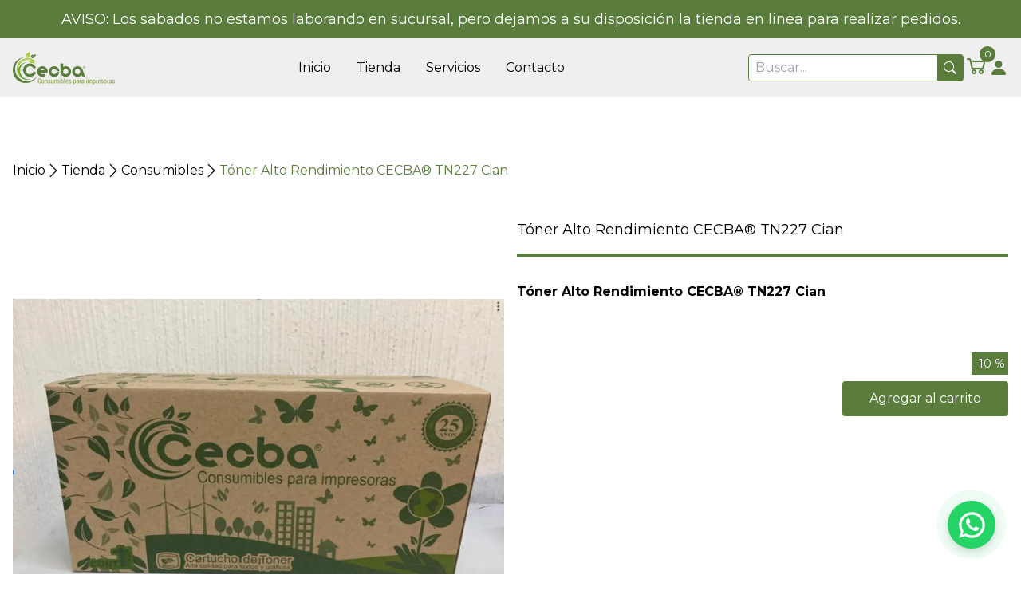

--- FILE ---
content_type: text/html; charset=utf-8
request_url: https://cecba.com.mx/tienda/toner-alto-rendimiento-cecba-tn-227-cian
body_size: 98198
content:
<!DOCTYPE html><html lang="es"><head><meta charSet="utf-8"/><meta name="viewport" content="width=device-width"/><title>CECBA | Tóner Alto Rendimiento CECBA® TN227 Cian</title><meta name="next-head-count" content="3"/><script async="" defer="" data-website-id="4269d831-b88b-4a42-9965-eb0d2bb57954" src="https://analytics.vizer.tech/umami.js"></script><script>
                        (function(c,l,a,r,i,t,y){
                            c[a] = c[a] || function () { (c[a].q = c[a].q || []).push(arguments) };
                        t=l.createElement(r);t.async=1;t.src="https://www.clarity.ms/tag/"+i;
                        y=l.getElementsByTagName(r)[0];y.parentNode.insertBefore(t,y);
                        })(window, document, "clarity", "script", "exbze6sfcg");
                    </script><link rel="preload" href="/_next/static/css/4763b1d94b8f1978.css" as="style"/><link rel="stylesheet" href="/_next/static/css/4763b1d94b8f1978.css" data-n-g=""/><link rel="preload" href="/_next/static/css/7e27ea7df354544a.css" as="style"/><link rel="stylesheet" href="/_next/static/css/7e27ea7df354544a.css" data-n-p=""/><noscript data-n-css=""></noscript><script defer="" nomodule="" src="/_next/static/chunks/polyfills-c67a75d1b6f99dc8.js"></script><script src="/_next/static/chunks/webpack-1e9d3f973bd7f51f.js" defer=""></script><script src="/_next/static/chunks/framework-de2aec5126cd5118.js" defer=""></script><script src="/_next/static/chunks/main-20ec4b429e17fcfd.js" defer=""></script><script src="/_next/static/chunks/pages/_app-e642f36e430591ed.js" defer=""></script><script src="/_next/static/chunks/a4ab9606-8a2c8cfe3214c9c5.js" defer=""></script><script src="/_next/static/chunks/44-0c0f40529082e572.js" defer=""></script><script src="/_next/static/chunks/pages/tienda/%5Bslug%5D-d50a5693b937f82a.js" defer=""></script><script src="/_next/static/qIXFcYDLV2D0AuJLT3KY3/_buildManifest.js" defer=""></script><script src="/_next/static/qIXFcYDLV2D0AuJLT3KY3/_ssgManifest.js" defer=""></script></head><body><div class="hwrap"><div class="hitem md:text-lg text-xs">AVISO: Los sabados no estamos laborando en sucursal, pero dejamos a su disposición la tienda en linea para realizar pedidos.</div></div><div id="__next"><nav class="bg-lightgray py-4 sticky top-0 left-0 right-0 z-10 p-4"><div class="container max-w-7xl mx-auto px-4 md:px-0 flex items-center justify-between"><span style="box-sizing:border-box;display:inline-block;overflow:hidden;width:initial;height:initial;background:none;opacity:1;border:0;margin:0;padding:0;position:relative;max-width:100%"><span style="box-sizing:border-box;display:block;width:initial;height:initial;background:none;opacity:1;border:0;margin:0;padding:0;max-width:100%"><img style="display:block;max-width:100%;width:initial;height:initial;background:none;opacity:1;border:0;margin:0;padding:0" alt="" aria-hidden="true" src="data:image/svg+xml,%3csvg%20xmlns=%27http://www.w3.org/2000/svg%27%20version=%271.1%27%20width=%27128%27%20height=%2742%27/%3e"/></span><img alt="logo-cecba" src="[data-uri]" decoding="async" data-nimg="intrinsic" class="cursor-pointer" style="position:absolute;top:0;left:0;bottom:0;right:0;box-sizing:border-box;padding:0;border:none;margin:auto;display:block;width:0;height:0;min-width:100%;max-width:100%;min-height:100%;max-height:100%;object-fit:contain"/><noscript><img alt="logo-cecba" srcSet="/_next/image?url=%2Flogo.png&amp;w=128&amp;q=75 1x, /_next/image?url=%2Flogo.png&amp;w=256&amp;q=75 2x" src="/_next/image?url=%2Flogo.png&amp;w=256&amp;q=75" decoding="async" data-nimg="intrinsic" style="position:absolute;top:0;left:0;bottom:0;right:0;box-sizing:border-box;padding:0;border:none;margin:auto;display:block;width:0;height:0;min-width:100%;max-width:100%;min-height:100%;max-height:100%;object-fit:contain" class="cursor-pointer" loading="lazy"/></noscript></span><ul class="hidden md:flex"><li class="px-4 cursor-pointer hover:underline hover:text-primary"><a href="/">Inicio</a></li><li class="px-4 cursor-pointer hover:underline hover:text-primary"><a href="/tienda">Tienda</a></li><li class="px-4 cursor-pointer hover:underline hover:text-primary"><a href="/servicios">Servicios</a></li><li class="px-4 cursor-pointer hover:underline hover:text-primary"><a href="/contacto">Contacto</a></li></ul><div class="hidden md:block"><div class="flex items-center gap-4"><div class="border border-primary rounded flex items-center justify-center"><input type="search" id=":Rqm:" placeholder="Buscar..." class="max-w-[180px] md:max-w-xs py-1 px-2 rounded" value=""/><button class="bg-primary h-8 w-8 flex items-center justify-center"><svg stroke="currentColor" fill="currentColor" stroke-width="0" viewBox="0 0 16 16" color="white" style="color:white" height="1em" width="1em" xmlns="http://www.w3.org/2000/svg"><path d="M11.742 10.344a6.5 6.5 0 1 0-1.397 1.398h-.001c.03.04.062.078.098.115l3.85 3.85a1 1 0 0 0 1.415-1.414l-3.85-3.85a1.007 1.007 0 0 0-.115-.1zM12 6.5a5.5 5.5 0 1 1-11 0 5.5 5.5 0 0 1 11 0z"></path></svg></button></div><button class="relative"><div class="absolute -top-2 -right-2 w-5 h-5 flex justify-center items-center bg-primary text-xs text-white rounded-full">0</div><span style="box-sizing:border-box;display:inline-block;overflow:hidden;width:initial;height:initial;background:none;opacity:1;border:0;margin:0;padding:0;position:relative;max-width:100%"><span style="box-sizing:border-box;display:block;width:initial;height:initial;background:none;opacity:1;border:0;margin:0;padding:0;max-width:100%"><img style="display:block;max-width:100%;width:initial;height:initial;background:none;opacity:1;border:0;margin:0;padding:0" alt="" aria-hidden="true" src="data:image/svg+xml,%3csvg%20xmlns=%27http://www.w3.org/2000/svg%27%20version=%271.1%27%20width=%2732%27%20height=%2732%27/%3e"/></span><img alt="carrito" role="link" src="[data-uri]" decoding="async" data-nimg="intrinsic" class="cursor-pointer" style="position:absolute;top:0;left:0;bottom:0;right:0;box-sizing:border-box;padding:0;border:none;margin:auto;display:block;width:0;height:0;min-width:100%;max-width:100%;min-height:100%;max-height:100%;object-fit:contain"/><noscript><img alt="carrito" role="link" srcSet="/_next/image?url=%2Fcart.png&amp;w=32&amp;q=75 1x, /_next/image?url=%2Fcart.png&amp;w=64&amp;q=75 2x" src="/_next/image?url=%2Fcart.png&amp;w=64&amp;q=75" decoding="async" data-nimg="intrinsic" style="position:absolute;top:0;left:0;bottom:0;right:0;box-sizing:border-box;padding:0;border:none;margin:auto;display:block;width:0;height:0;min-width:100%;max-width:100%;min-height:100%;max-height:100%;object-fit:contain" class="cursor-pointer" loading="lazy"/></noscript></span></button><button class="text-primary"><svg stroke="currentColor" fill="currentColor" stroke-width="0" viewBox="0 0 16 16" height="24" width="24" xmlns="http://www.w3.org/2000/svg"><path d="M3 14s-1 0-1-1 1-4 6-4 6 3 6 4-1 1-1 1H3Zm5-6a3 3 0 1 0 0-6 3 3 0 0 0 0 6Z"></path></svg></button><div id="login-modal" class="hidden top-0 left-0 w-screen h-screen z-10 animate-fade-in grid place-content-center"><div class="absolute top-0 left-0 right-0 bottom-0 bg-black bg-opacity-25 cursor-pointer"></div><div class="p-4 bg-white rounded-lg relative max-w-sm"><div class="flex justify-end"><svg stroke="currentColor" fill="currentColor" stroke-width="0" viewBox="0 0 1024 1024" fill-rule="evenodd" class="cursor-pointer" width="1em" height="1em" xmlns="http://www.w3.org/2000/svg"><path d="M799.855 166.312c.023.007.043.018.084.059l57.69 57.69c.041.041.052.06.059.084a.118.118 0 0 1 0 .069c-.007.023-.018.042-.059.083L569.926 512l287.703 287.703c.041.04.052.06.059.083a.118.118 0 0 1 0 .07c-.007.022-.018.042-.059.083l-57.69 57.69c-.041.041-.06.052-.084.059a.118.118 0 0 1-.069 0c-.023-.007-.042-.018-.083-.059L512 569.926 224.297 857.629c-.04.041-.06.052-.083.059a.118.118 0 0 1-.07 0c-.022-.007-.042-.018-.083-.059l-57.69-57.69c-.041-.041-.052-.06-.059-.084a.118.118 0 0 1 0-.069c.007-.023.018-.042.059-.083L454.073 512 166.371 224.297c-.041-.04-.052-.06-.059-.083a.118.118 0 0 1 0-.07c.007-.022.018-.042.059-.083l57.69-57.69c.041-.041.06-.052.084-.059a.118.118 0 0 1 .069 0c.023.007.042.018.083.059L512 454.073l287.703-287.702c.04-.041.06-.052.083-.059a.118.118 0 0 1 .07 0Z"></path></svg></div><div class="flex justify-center items-center my-4"><span style="box-sizing:border-box;display:inline-block;overflow:hidden;width:initial;height:initial;background:none;opacity:1;border:0;margin:0;padding:0;position:relative;max-width:100%"><span style="box-sizing:border-box;display:block;width:initial;height:initial;background:none;opacity:1;border:0;margin:0;padding:0;max-width:100%"><img style="display:block;max-width:100%;width:initial;height:initial;background:none;opacity:1;border:0;margin:0;padding:0" alt="" aria-hidden="true" src="data:image/svg+xml,%3csvg%20xmlns=%27http://www.w3.org/2000/svg%27%20version=%271.1%27%20width=%27256%27%20height=%27128%27/%3e"/></span><img src="[data-uri]" decoding="async" data-nimg="intrinsic" style="position:absolute;top:0;left:0;bottom:0;right:0;box-sizing:border-box;padding:0;border:none;margin:auto;display:block;width:0;height:0;min-width:100%;max-width:100%;min-height:100%;max-height:100%;object-fit:contain"/><noscript><img srcSet="/_next/image?url=%2Flogo.png&amp;w=256&amp;q=75 1x, /_next/image?url=%2Flogo.png&amp;w=640&amp;q=75 2x" src="/_next/image?url=%2Flogo.png&amp;w=640&amp;q=75" decoding="async" data-nimg="intrinsic" style="position:absolute;top:0;left:0;bottom:0;right:0;box-sizing:border-box;padding:0;border:none;margin:auto;display:block;width:0;height:0;min-width:100%;max-width:100%;min-height:100%;max-height:100%;object-fit:contain" loading="lazy"/></noscript></span></div><h6 class="text-2xl text-primary text-center mb-8">Inicio de sesión</h6><form class="flex flex-col gap-4 mb-4"><div><label for="identifier" class="hidden" aria-hidden="true">Correo electrónico</label><input name="identifier" type="email" placeholder="Correo electrónico *" required="" class="w-full p-2 border-[1px] border-primary bg-darkgray"/></div><div><label for="password" class="hidden" aria-hidden="true">Contraseña</label><input name="password" type="password" placeholder="Contraseña *" required="" class="w-full p-2 border-[1px] border-primary bg-darkgray"/></div><button type="submit" class="px-4 py-2 rounded bg-primary text-white border-2 border-primary hover:bg-white hover:text-primary">Entrar</button></form><p class="text-xs">¿No tienes cuenta? <button class="text-primary hover:underline">¡Registrate!</button></p></div></div></div></div><div class="block md:hidden"><button class="text-primary block md:hidden"><svg stroke="currentColor" fill="currentColor" stroke-width="0" viewBox="0 0 24 24" height="32" width="32" xmlns="http://www.w3.org/2000/svg"><path fill="none" d="M0 0h24v24H0V0z"></path><path d="M3 18h13v-2H3v2zm0-5h10v-2H3v2zm0-7v2h13V6H3zm18 9.59L17.42 12 21 8.41 19.59 7l-5 5 5 5L21 15.59z"></path></svg></button></div></div><div class="block md:hidden fixed top-0 left-0 w-screen h-screen bg-white z-50 -translate-x-full transition-transform"><div class="flex flex-col items-center gap-4 p-4"><button class="text-bronceadores block md:hidden self-end"><svg stroke="currentColor" fill="currentColor" stroke-width="0" viewBox="0 0 16 16" height="48" width="48" xmlns="http://www.w3.org/2000/svg"><path d="M4.646 4.646a.5.5 0 0 1 .708 0L8 7.293l2.646-2.647a.5.5 0 0 1 .708.708L8.707 8l2.647 2.646a.5.5 0 0 1-.708.708L8 8.707l-2.646 2.647a.5.5 0 0 1-.708-.708L7.293 8 4.646 5.354a.5.5 0 0 1 0-.708z"></path></svg></button><span style="box-sizing:border-box;display:inline-block;overflow:hidden;width:initial;height:initial;background:none;opacity:1;border:0;margin:0;padding:0;position:relative;max-width:100%"><span style="box-sizing:border-box;display:block;width:initial;height:initial;background:none;opacity:1;border:0;margin:0;padding:0;max-width:100%"><img style="display:block;max-width:100%;width:initial;height:initial;background:none;opacity:1;border:0;margin:0;padding:0" alt="" aria-hidden="true" src="data:image/svg+xml,%3csvg%20xmlns=%27http://www.w3.org/2000/svg%27%20version=%271.1%27%20width=%27148%27%20height=%2762%27/%3e"/></span><img alt="logo-cecba" src="[data-uri]" decoding="async" data-nimg="intrinsic" class="cursor-pointer" style="position:absolute;top:0;left:0;bottom:0;right:0;box-sizing:border-box;padding:0;border:none;margin:auto;display:block;width:0;height:0;min-width:100%;max-width:100%;min-height:100%;max-height:100%;object-fit:contain"/><noscript><img alt="logo-cecba" srcSet="/_next/image?url=%2Flogo.png&amp;w=256&amp;q=75 1x, /_next/image?url=%2Flogo.png&amp;w=384&amp;q=75 2x" src="/_next/image?url=%2Flogo.png&amp;w=384&amp;q=75" decoding="async" data-nimg="intrinsic" style="position:absolute;top:0;left:0;bottom:0;right:0;box-sizing:border-box;padding:0;border:none;margin:auto;display:block;width:0;height:0;min-width:100%;max-width:100%;min-height:100%;max-height:100%;object-fit:contain" class="cursor-pointer" loading="lazy"/></noscript></span><div class="flex justify-center items-center my-4"><div class="flex items-center gap-4"><div class="border border-primary rounded flex items-center justify-center"><input type="search" id=":Rsm:" placeholder="Buscar..." class="max-w-[180px] md:max-w-xs py-1 px-2 rounded" value=""/><button class="bg-primary h-8 w-8 flex items-center justify-center"><svg stroke="currentColor" fill="currentColor" stroke-width="0" viewBox="0 0 16 16" color="white" style="color:white" height="1em" width="1em" xmlns="http://www.w3.org/2000/svg"><path d="M11.742 10.344a6.5 6.5 0 1 0-1.397 1.398h-.001c.03.04.062.078.098.115l3.85 3.85a1 1 0 0 0 1.415-1.414l-3.85-3.85a1.007 1.007 0 0 0-.115-.1zM12 6.5a5.5 5.5 0 1 1-11 0 5.5 5.5 0 0 1 11 0z"></path></svg></button></div><button class="relative"><div class="absolute -top-2 -right-2 w-5 h-5 flex justify-center items-center bg-primary text-xs text-white rounded-full">0</div><span style="box-sizing:border-box;display:inline-block;overflow:hidden;width:initial;height:initial;background:none;opacity:1;border:0;margin:0;padding:0;position:relative;max-width:100%"><span style="box-sizing:border-box;display:block;width:initial;height:initial;background:none;opacity:1;border:0;margin:0;padding:0;max-width:100%"><img style="display:block;max-width:100%;width:initial;height:initial;background:none;opacity:1;border:0;margin:0;padding:0" alt="" aria-hidden="true" src="data:image/svg+xml,%3csvg%20xmlns=%27http://www.w3.org/2000/svg%27%20version=%271.1%27%20width=%2732%27%20height=%2732%27/%3e"/></span><img alt="carrito" role="link" src="[data-uri]" decoding="async" data-nimg="intrinsic" class="cursor-pointer" style="position:absolute;top:0;left:0;bottom:0;right:0;box-sizing:border-box;padding:0;border:none;margin:auto;display:block;width:0;height:0;min-width:100%;max-width:100%;min-height:100%;max-height:100%;object-fit:contain"/><noscript><img alt="carrito" role="link" srcSet="/_next/image?url=%2Fcart.png&amp;w=32&amp;q=75 1x, /_next/image?url=%2Fcart.png&amp;w=64&amp;q=75 2x" src="/_next/image?url=%2Fcart.png&amp;w=64&amp;q=75" decoding="async" data-nimg="intrinsic" style="position:absolute;top:0;left:0;bottom:0;right:0;box-sizing:border-box;padding:0;border:none;margin:auto;display:block;width:0;height:0;min-width:100%;max-width:100%;min-height:100%;max-height:100%;object-fit:contain" class="cursor-pointer" loading="lazy"/></noscript></span></button><button class="text-primary"><svg stroke="currentColor" fill="currentColor" stroke-width="0" viewBox="0 0 16 16" height="24" width="24" xmlns="http://www.w3.org/2000/svg"><path d="M3 14s-1 0-1-1 1-4 6-4 6 3 6 4-1 1-1 1H3Zm5-6a3 3 0 1 0 0-6 3 3 0 0 0 0 6Z"></path></svg></button><div id="login-modal" class="hidden top-0 left-0 w-screen h-screen z-10 animate-fade-in grid place-content-center"><div class="absolute top-0 left-0 right-0 bottom-0 bg-black bg-opacity-25 cursor-pointer"></div><div class="p-4 bg-white rounded-lg relative max-w-sm"><div class="flex justify-end"><svg stroke="currentColor" fill="currentColor" stroke-width="0" viewBox="0 0 1024 1024" fill-rule="evenodd" class="cursor-pointer" width="1em" height="1em" xmlns="http://www.w3.org/2000/svg"><path d="M799.855 166.312c.023.007.043.018.084.059l57.69 57.69c.041.041.052.06.059.084a.118.118 0 0 1 0 .069c-.007.023-.018.042-.059.083L569.926 512l287.703 287.703c.041.04.052.06.059.083a.118.118 0 0 1 0 .07c-.007.022-.018.042-.059.083l-57.69 57.69c-.041.041-.06.052-.084.059a.118.118 0 0 1-.069 0c-.023-.007-.042-.018-.083-.059L512 569.926 224.297 857.629c-.04.041-.06.052-.083.059a.118.118 0 0 1-.07 0c-.022-.007-.042-.018-.083-.059l-57.69-57.69c-.041-.041-.052-.06-.059-.084a.118.118 0 0 1 0-.069c.007-.023.018-.042.059-.083L454.073 512 166.371 224.297c-.041-.04-.052-.06-.059-.083a.118.118 0 0 1 0-.07c.007-.022.018-.042.059-.083l57.69-57.69c.041-.041.06-.052.084-.059a.118.118 0 0 1 .069 0c.023.007.042.018.083.059L512 454.073l287.703-287.702c.04-.041.06-.052.083-.059a.118.118 0 0 1 .07 0Z"></path></svg></div><div class="flex justify-center items-center my-4"><span style="box-sizing:border-box;display:inline-block;overflow:hidden;width:initial;height:initial;background:none;opacity:1;border:0;margin:0;padding:0;position:relative;max-width:100%"><span style="box-sizing:border-box;display:block;width:initial;height:initial;background:none;opacity:1;border:0;margin:0;padding:0;max-width:100%"><img style="display:block;max-width:100%;width:initial;height:initial;background:none;opacity:1;border:0;margin:0;padding:0" alt="" aria-hidden="true" src="data:image/svg+xml,%3csvg%20xmlns=%27http://www.w3.org/2000/svg%27%20version=%271.1%27%20width=%27256%27%20height=%27128%27/%3e"/></span><img src="[data-uri]" decoding="async" data-nimg="intrinsic" style="position:absolute;top:0;left:0;bottom:0;right:0;box-sizing:border-box;padding:0;border:none;margin:auto;display:block;width:0;height:0;min-width:100%;max-width:100%;min-height:100%;max-height:100%;object-fit:contain"/><noscript><img srcSet="/_next/image?url=%2Flogo.png&amp;w=256&amp;q=75 1x, /_next/image?url=%2Flogo.png&amp;w=640&amp;q=75 2x" src="/_next/image?url=%2Flogo.png&amp;w=640&amp;q=75" decoding="async" data-nimg="intrinsic" style="position:absolute;top:0;left:0;bottom:0;right:0;box-sizing:border-box;padding:0;border:none;margin:auto;display:block;width:0;height:0;min-width:100%;max-width:100%;min-height:100%;max-height:100%;object-fit:contain" loading="lazy"/></noscript></span></div><h6 class="text-2xl text-primary text-center mb-8">Inicio de sesión</h6><form class="flex flex-col gap-4 mb-4"><div><label for="identifier" class="hidden" aria-hidden="true">Correo electrónico</label><input name="identifier" type="email" placeholder="Correo electrónico *" required="" class="w-full p-2 border-[1px] border-primary bg-darkgray"/></div><div><label for="password" class="hidden" aria-hidden="true">Contraseña</label><input name="password" type="password" placeholder="Contraseña *" required="" class="w-full p-2 border-[1px] border-primary bg-darkgray"/></div><button type="submit" class="px-4 py-2 rounded bg-primary text-white border-2 border-primary hover:bg-white hover:text-primary">Entrar</button></form><p class="text-xs">¿No tienes cuenta? <button class="text-primary hover:underline">¡Registrate!</button></p></div></div></div></div><button class="text-lg"><a href="/">Inicio</a></button><button class="text-lg"><a href="/tienda">Tienda</a></button><button class="text-lg"><a href="/servicios">Servicios</a></button><button class="text-lg"><a href="/contacto">Contacto</a></button><p class="text-sm text-accent mt-16">© CECBA</p><div class="flex gap-2 text-sm text-accent"><a href="/">Política de privacidad</a> |<a href="/">Términos y condiciones</a></div></div></div></nav><div id="_rht_toaster" style="position:fixed;z-index:9999;top:16px;left:16px;right:16px;bottom:16px;pointer-events:none"></div><main class="bg-white p-4"><div class="py-16"><div class="container max-w-7xl mx-auto"><div class="flex flex-wrap text-xs md:text-base items-center gap-4"><div class="flex items-center gap-2"><span class="null cursor-pointer hover:text-primary">Inicio</span></div><div class="flex items-center gap-2"><svg stroke="currentColor" fill="currentColor" stroke-width="0" viewBox="0 0 16 16" height="20" width="20" xmlns="http://www.w3.org/2000/svg"><path fill-rule="evenodd" d="M4.646 1.646a.5.5 0 0 1 .708 0l6 6a.5.5 0 0 1 0 .708l-6 6a.5.5 0 0 1-.708-.708L10.293 8 4.646 2.354a.5.5 0 0 1 0-.708z"></path></svg><span class="null cursor-pointer hover:text-primary">Tienda</span></div><div class="flex items-center gap-2"><svg stroke="currentColor" fill="currentColor" stroke-width="0" viewBox="0 0 16 16" height="20" width="20" xmlns="http://www.w3.org/2000/svg"><path fill-rule="evenodd" d="M4.646 1.646a.5.5 0 0 1 .708 0l6 6a.5.5 0 0 1 0 .708l-6 6a.5.5 0 0 1-.708-.708L10.293 8 4.646 2.354a.5.5 0 0 1 0-.708z"></path></svg><span class="null cursor-pointer hover:text-primary">Consumibles</span></div><div class="flex items-center gap-2"><svg stroke="currentColor" fill="currentColor" stroke-width="0" viewBox="0 0 16 16" height="20" width="20" xmlns="http://www.w3.org/2000/svg"><path fill-rule="evenodd" d="M4.646 1.646a.5.5 0 0 1 .708 0l6 6a.5.5 0 0 1 0 .708l-6 6a.5.5 0 0 1-.708-.708L10.293 8 4.646 2.354a.5.5 0 0 1 0-.708z"></path></svg><span class="text-primary cursor-pointer hover:text-primary">Tóner Alto Rendimiento CECBA® TN227 Cian</span></div></div><div class="grid grid-cols-1 md:grid-cols-2 gap-4 mt-12"><div class="col-span-1"><div class="swiper"><div class="swiper-wrapper"><div class="swiper-slide"><span style="box-sizing:border-box;display:block;overflow:hidden;width:initial;height:initial;background:none;opacity:1;border:0;margin:0;padding:0;position:relative"><span style="box-sizing:border-box;display:block;width:initial;height:initial;background:none;opacity:1;border:0;margin:0;padding:0;padding-top:100%"></span><img alt="TONER CECBA.webp" src="[data-uri]" decoding="async" data-nimg="responsive" style="position:absolute;top:0;left:0;bottom:0;right:0;box-sizing:border-box;padding:0;border:none;margin:auto;display:block;width:0;height:0;min-width:100%;max-width:100%;min-height:100%;max-height:100%;object-fit:contain"/><noscript><img alt="TONER CECBA.webp" sizes="100vw" srcSet="/_next/image?url=https%3A%2F%2Fvizer.nyc3.digitaloceanspaces.com%2Fcecba%2Fdd523373c88b11ab5f5a5b10a848d92a.webp&amp;w=640&amp;q=75 640w, /_next/image?url=https%3A%2F%2Fvizer.nyc3.digitaloceanspaces.com%2Fcecba%2Fdd523373c88b11ab5f5a5b10a848d92a.webp&amp;w=750&amp;q=75 750w, /_next/image?url=https%3A%2F%2Fvizer.nyc3.digitaloceanspaces.com%2Fcecba%2Fdd523373c88b11ab5f5a5b10a848d92a.webp&amp;w=828&amp;q=75 828w, /_next/image?url=https%3A%2F%2Fvizer.nyc3.digitaloceanspaces.com%2Fcecba%2Fdd523373c88b11ab5f5a5b10a848d92a.webp&amp;w=1080&amp;q=75 1080w, /_next/image?url=https%3A%2F%2Fvizer.nyc3.digitaloceanspaces.com%2Fcecba%2Fdd523373c88b11ab5f5a5b10a848d92a.webp&amp;w=1200&amp;q=75 1200w, /_next/image?url=https%3A%2F%2Fvizer.nyc3.digitaloceanspaces.com%2Fcecba%2Fdd523373c88b11ab5f5a5b10a848d92a.webp&amp;w=1920&amp;q=75 1920w, /_next/image?url=https%3A%2F%2Fvizer.nyc3.digitaloceanspaces.com%2Fcecba%2Fdd523373c88b11ab5f5a5b10a848d92a.webp&amp;w=2048&amp;q=75 2048w, /_next/image?url=https%3A%2F%2Fvizer.nyc3.digitaloceanspaces.com%2Fcecba%2Fdd523373c88b11ab5f5a5b10a848d92a.webp&amp;w=3840&amp;q=75 3840w" src="/_next/image?url=https%3A%2F%2Fvizer.nyc3.digitaloceanspaces.com%2Fcecba%2Fdd523373c88b11ab5f5a5b10a848d92a.webp&amp;w=3840&amp;q=75" decoding="async" data-nimg="responsive" style="position:absolute;top:0;left:0;bottom:0;right:0;box-sizing:border-box;padding:0;border:none;margin:auto;display:block;width:0;height:0;min-width:100%;max-width:100%;min-height:100%;max-height:100%;object-fit:contain" loading="lazy"/></noscript></span></div></div></div></div><div class="col-span-1"><h6 class="text-lg mb-4">Tóner Alto Rendimiento CECBA® TN227 Cian</h6><div class="w-full h-1 bg-primary mb-8"></div><div class="pb-16"><p><strong>Tóner Alto Rendimiento CECBA® TN227 Cian</strong></p></div><div class="flex flex-col gap-8 items-end"><div class="flex flex-col items-end"></div><button class="px-8 py-2 bg-primary text-white border-2 border-primary rounded hover:bg-transparent hover:text-primary">Agregar al carrito</button></div></div></div><h3 class="text-3xl text-primary font-bold">Descripción</h3><div class="w-full h-1 bg-primary mb-8"></div><div class="pb-16"><p><strong>HL-L3210CW, HL-L3230CDW, HL-L3270CDW, HL-L3290CDW, MFC-L3710CW, MFC-L3750CDW y MFC-L3770CDW</strong></p></div><h3 class="text-3xl font-bold">Productos similares</h3><div class="w-full h-1 bg-primary mb-8"></div><div class="grid grid-cols-1 md:grid-cols-3 justify-items-center"><div class="max-w-[20rem] border-2 border-primary rounded-lg my-4 min-w-[20rem]"><a href="/tienda/multifuncional-hp-deskjet-ink-advantage-2374"><span style="box-sizing:border-box;display:block;overflow:hidden;width:initial;height:initial;background:none;opacity:1;border:0;margin:0;padding:0;position:relative"><span style="box-sizing:border-box;display:block;width:initial;height:initial;background:none;opacity:1;border:0;margin:0;padding:0;padding-top:100%"></span><img alt="Multifuncional HP Deskjet Ink Advantage 2374" src="[data-uri]" decoding="async" data-nimg="responsive" class="rounded-lg" style="position:absolute;top:0;left:0;bottom:0;right:0;box-sizing:border-box;padding:0;border:none;margin:auto;display:block;width:0;height:0;min-width:100%;max-width:100%;min-height:100%;max-height:100%;object-fit:cover"/><noscript><img alt="Multifuncional HP Deskjet Ink Advantage 2374" sizes="100vw" srcSet="/_next/image?url=https%3A%2F%2Fvizer.nyc3.digitaloceanspaces.com%2Fcecba%2F2d9477aaf8bcda2dcec81704a78d34ac.webp&amp;w=640&amp;q=75 640w, /_next/image?url=https%3A%2F%2Fvizer.nyc3.digitaloceanspaces.com%2Fcecba%2F2d9477aaf8bcda2dcec81704a78d34ac.webp&amp;w=750&amp;q=75 750w, /_next/image?url=https%3A%2F%2Fvizer.nyc3.digitaloceanspaces.com%2Fcecba%2F2d9477aaf8bcda2dcec81704a78d34ac.webp&amp;w=828&amp;q=75 828w, /_next/image?url=https%3A%2F%2Fvizer.nyc3.digitaloceanspaces.com%2Fcecba%2F2d9477aaf8bcda2dcec81704a78d34ac.webp&amp;w=1080&amp;q=75 1080w, /_next/image?url=https%3A%2F%2Fvizer.nyc3.digitaloceanspaces.com%2Fcecba%2F2d9477aaf8bcda2dcec81704a78d34ac.webp&amp;w=1200&amp;q=75 1200w, /_next/image?url=https%3A%2F%2Fvizer.nyc3.digitaloceanspaces.com%2Fcecba%2F2d9477aaf8bcda2dcec81704a78d34ac.webp&amp;w=1920&amp;q=75 1920w, /_next/image?url=https%3A%2F%2Fvizer.nyc3.digitaloceanspaces.com%2Fcecba%2F2d9477aaf8bcda2dcec81704a78d34ac.webp&amp;w=2048&amp;q=75 2048w, /_next/image?url=https%3A%2F%2Fvizer.nyc3.digitaloceanspaces.com%2Fcecba%2F2d9477aaf8bcda2dcec81704a78d34ac.webp&amp;w=3840&amp;q=75 3840w" src="/_next/image?url=https%3A%2F%2Fvizer.nyc3.digitaloceanspaces.com%2Fcecba%2F2d9477aaf8bcda2dcec81704a78d34ac.webp&amp;w=3840&amp;q=75" decoding="async" data-nimg="responsive" style="position:absolute;top:0;left:0;bottom:0;right:0;box-sizing:border-box;padding:0;border:none;margin:auto;display:block;width:0;height:0;min-width:100%;max-width:100%;min-height:100%;max-height:100%;object-fit:cover" class="rounded-lg" loading="lazy"/></noscript></span></a><div class="py-4 text-primary text-center"><p class="text-lg mb-4 cursor-pointer">Multifuncional HP Deskjet Ink Advantage 2374</p><button class="px-8 py-2 bg-primary text-white border-2 border-primary rounded hover:bg-transparent hover:text-primary">Agregar al carrito</button></div></div><div class="max-w-[20rem] border-2 border-primary rounded-lg my-4 min-w-[20rem]"><a href="/tienda/toner-alto-rendimiento-cecba-ce-285-a"><span style="box-sizing:border-box;display:block;overflow:hidden;width:initial;height:initial;background:none;opacity:1;border:0;margin:0;padding:0;position:relative"><span style="box-sizing:border-box;display:block;width:initial;height:initial;background:none;opacity:1;border:0;margin:0;padding:0;padding-top:100%"></span><img alt="Tóner Alto Rendimiento CECBA® CE285A  " src="[data-uri]" decoding="async" data-nimg="responsive" class="rounded-lg" style="position:absolute;top:0;left:0;bottom:0;right:0;box-sizing:border-box;padding:0;border:none;margin:auto;display:block;width:0;height:0;min-width:100%;max-width:100%;min-height:100%;max-height:100%;object-fit:cover"/><noscript><img alt="Tóner Alto Rendimiento CECBA® CE285A  " sizes="100vw" srcSet="/_next/image?url=https%3A%2F%2Fvizer.nyc3.digitaloceanspaces.com%2Fcecba%2F9fb94654184df016f2ccb78bef5b06e9.png&amp;w=640&amp;q=75 640w, /_next/image?url=https%3A%2F%2Fvizer.nyc3.digitaloceanspaces.com%2Fcecba%2F9fb94654184df016f2ccb78bef5b06e9.png&amp;w=750&amp;q=75 750w, /_next/image?url=https%3A%2F%2Fvizer.nyc3.digitaloceanspaces.com%2Fcecba%2F9fb94654184df016f2ccb78bef5b06e9.png&amp;w=828&amp;q=75 828w, /_next/image?url=https%3A%2F%2Fvizer.nyc3.digitaloceanspaces.com%2Fcecba%2F9fb94654184df016f2ccb78bef5b06e9.png&amp;w=1080&amp;q=75 1080w, /_next/image?url=https%3A%2F%2Fvizer.nyc3.digitaloceanspaces.com%2Fcecba%2F9fb94654184df016f2ccb78bef5b06e9.png&amp;w=1200&amp;q=75 1200w, /_next/image?url=https%3A%2F%2Fvizer.nyc3.digitaloceanspaces.com%2Fcecba%2F9fb94654184df016f2ccb78bef5b06e9.png&amp;w=1920&amp;q=75 1920w, /_next/image?url=https%3A%2F%2Fvizer.nyc3.digitaloceanspaces.com%2Fcecba%2F9fb94654184df016f2ccb78bef5b06e9.png&amp;w=2048&amp;q=75 2048w, /_next/image?url=https%3A%2F%2Fvizer.nyc3.digitaloceanspaces.com%2Fcecba%2F9fb94654184df016f2ccb78bef5b06e9.png&amp;w=3840&amp;q=75 3840w" src="/_next/image?url=https%3A%2F%2Fvizer.nyc3.digitaloceanspaces.com%2Fcecba%2F9fb94654184df016f2ccb78bef5b06e9.png&amp;w=3840&amp;q=75" decoding="async" data-nimg="responsive" style="position:absolute;top:0;left:0;bottom:0;right:0;box-sizing:border-box;padding:0;border:none;margin:auto;display:block;width:0;height:0;min-width:100%;max-width:100%;min-height:100%;max-height:100%;object-fit:cover" class="rounded-lg" loading="lazy"/></noscript></span></a><div class="py-4 text-primary text-center"><p class="text-lg mb-4 cursor-pointer">Tóner Alto Rendimiento CECBA® CE285A  </p><button class="px-8 py-2 bg-primary text-white border-2 border-primary rounded hover:bg-transparent hover:text-primary">Agregar al carrito</button></div></div><div class="max-w-[20rem] border-2 border-primary rounded-lg my-4 min-w-[20rem]"><a href="/tienda/toner-alto-rendimiento-cecba-tn-450"><span style="box-sizing:border-box;display:block;overflow:hidden;width:initial;height:initial;background:none;opacity:1;border:0;margin:0;padding:0;position:relative"><span style="box-sizing:border-box;display:block;width:initial;height:initial;background:none;opacity:1;border:0;margin:0;padding:0;padding-top:100%"></span><img alt="Tóner Alto Rendimiento CECBA® TN450" src="[data-uri]" decoding="async" data-nimg="responsive" class="rounded-lg" style="position:absolute;top:0;left:0;bottom:0;right:0;box-sizing:border-box;padding:0;border:none;margin:auto;display:block;width:0;height:0;min-width:100%;max-width:100%;min-height:100%;max-height:100%;object-fit:cover"/><noscript><img alt="Tóner Alto Rendimiento CECBA® TN450" sizes="100vw" srcSet="/_next/image?url=https%3A%2F%2Fvizer.nyc3.digitaloceanspaces.com%2Fcecba%2F9fb94654184df016f2ccb78bef5b06e9.png&amp;w=640&amp;q=75 640w, /_next/image?url=https%3A%2F%2Fvizer.nyc3.digitaloceanspaces.com%2Fcecba%2F9fb94654184df016f2ccb78bef5b06e9.png&amp;w=750&amp;q=75 750w, /_next/image?url=https%3A%2F%2Fvizer.nyc3.digitaloceanspaces.com%2Fcecba%2F9fb94654184df016f2ccb78bef5b06e9.png&amp;w=828&amp;q=75 828w, /_next/image?url=https%3A%2F%2Fvizer.nyc3.digitaloceanspaces.com%2Fcecba%2F9fb94654184df016f2ccb78bef5b06e9.png&amp;w=1080&amp;q=75 1080w, /_next/image?url=https%3A%2F%2Fvizer.nyc3.digitaloceanspaces.com%2Fcecba%2F9fb94654184df016f2ccb78bef5b06e9.png&amp;w=1200&amp;q=75 1200w, /_next/image?url=https%3A%2F%2Fvizer.nyc3.digitaloceanspaces.com%2Fcecba%2F9fb94654184df016f2ccb78bef5b06e9.png&amp;w=1920&amp;q=75 1920w, /_next/image?url=https%3A%2F%2Fvizer.nyc3.digitaloceanspaces.com%2Fcecba%2F9fb94654184df016f2ccb78bef5b06e9.png&amp;w=2048&amp;q=75 2048w, /_next/image?url=https%3A%2F%2Fvizer.nyc3.digitaloceanspaces.com%2Fcecba%2F9fb94654184df016f2ccb78bef5b06e9.png&amp;w=3840&amp;q=75 3840w" src="/_next/image?url=https%3A%2F%2Fvizer.nyc3.digitaloceanspaces.com%2Fcecba%2F9fb94654184df016f2ccb78bef5b06e9.png&amp;w=3840&amp;q=75" decoding="async" data-nimg="responsive" style="position:absolute;top:0;left:0;bottom:0;right:0;box-sizing:border-box;padding:0;border:none;margin:auto;display:block;width:0;height:0;min-width:100%;max-width:100%;min-height:100%;max-height:100%;object-fit:cover" class="rounded-lg" loading="lazy"/></noscript></span></a><div class="py-4 text-primary text-center"><p class="text-lg mb-4 cursor-pointer">Tóner Alto Rendimiento CECBA® TN450</p><button class="px-8 py-2 bg-primary text-white border-2 border-primary rounded hover:bg-transparent hover:text-primary">Agregar al carrito</button></div></div></div></div></div></main><footer class="bg-darkgray pt-16 pb-8"><div class="container max-w-7xl mx-auto"><div class="grid grid-cols-1 md:grid-cols-4"><span style="box-sizing:border-box;display:block;overflow:hidden;width:initial;height:initial;background:none;opacity:1;border:0;margin:0;padding:0;position:relative"><span style="box-sizing:border-box;display:block;width:initial;height:initial;background:none;opacity:1;border:0;margin:0;padding:0;padding-top:66.66666666666666%"></span><img alt="cecba-logo" src="[data-uri]" decoding="async" data-nimg="responsive" style="position:absolute;top:0;left:0;bottom:0;right:0;box-sizing:border-box;padding:0;border:none;margin:auto;display:block;width:0;height:0;min-width:100%;max-width:100%;min-height:100%;max-height:100%;object-fit:contain;object-position:top"/><noscript><img alt="cecba-logo" sizes="100vw" srcSet="/_next/image?url=%2Flogo.png&amp;w=640&amp;q=75 640w, /_next/image?url=%2Flogo.png&amp;w=750&amp;q=75 750w, /_next/image?url=%2Flogo.png&amp;w=828&amp;q=75 828w, /_next/image?url=%2Flogo.png&amp;w=1080&amp;q=75 1080w, /_next/image?url=%2Flogo.png&amp;w=1200&amp;q=75 1200w, /_next/image?url=%2Flogo.png&amp;w=1920&amp;q=75 1920w, /_next/image?url=%2Flogo.png&amp;w=2048&amp;q=75 2048w, /_next/image?url=%2Flogo.png&amp;w=3840&amp;q=75 3840w" src="/_next/image?url=%2Flogo.png&amp;w=3840&amp;q=75" decoding="async" data-nimg="responsive" style="position:absolute;top:0;left:0;bottom:0;right:0;box-sizing:border-box;padding:0;border:none;margin:auto;display:block;width:0;height:0;min-width:100%;max-width:100%;min-height:100%;max-height:100%;object-fit:contain;object-position:top" loading="lazy"/></noscript></span><div class="col-span-1 md:col-span-2"><div class="grid grid-cols-1 md:grid-cols-3"><div class="flex flex-col justify-start items-center gap-4"><a href="/">Inicio</a><a href="/tienda">Tienda</a><a href="/contacto">Contacto</a></div><div class="flex flex-col justify-start items-center gap-4"><p>Encuéntranos</p><div class="text-center"><h6 class="font-bold">León, Torres Landa</h6><span class="hover:underline hover:cursor-pointer text-center">Blvd. Torres Landa # 603 Ote. Col. San Miguel, 37460 León, Gto.</span><br/></div></div><div class="flex flex-col justify-start items-center gap-4"><p>Horarios</p><div class="text-center"><h6 class="font-bold">León, Torres Landa</h6><span class="text-center">Lunes a viernes de 9AM a 6PM</span></div><div><a class="block" href="tel:4777968763">(+52) 477-796-8763</a><a class="block" href="tel:4777150249">(+52) 477-715-0249</a></div><br/></div></div></div><div class="flex flex-col items-end gap-8"><div class="border border-primary rounded flex items-center justify-center"><input type="search" placeholder="Buscar..." class="max-w-xs py-1 px-2 rounded"/><button class="bg-primary h-8 w-8 flex items-center justify-center"><svg stroke="currentColor" fill="currentColor" stroke-width="0" viewBox="0 0 16 16" color="white" style="color:white" height="1em" width="1em" xmlns="http://www.w3.org/2000/svg"><path d="M11.742 10.344a6.5 6.5 0 1 0-1.397 1.398h-.001c.03.04.062.078.098.115l3.85 3.85a1 1 0 0 0 1.415-1.414l-3.85-3.85a1.007 1.007 0 0 0-.115-.1zM12 6.5a5.5 5.5 0 1 1-11 0 5.5 5.5 0 0 1 11 0z"></path></svg></button></div><svg stroke="currentColor" fill="currentColor" stroke-width="0" viewBox="0 0 16 16" class="text-primary" height="36" width="36" xmlns="http://www.w3.org/2000/svg"><path d="M16 8.049c0-4.446-3.582-8.05-8-8.05C3.58 0-.002 3.603-.002 8.05c0 4.017 2.926 7.347 6.75 7.951v-5.625h-2.03V8.05H6.75V6.275c0-2.017 1.195-3.131 3.022-3.131.876 0 1.791.157 1.791.157v1.98h-1.009c-.993 0-1.303.621-1.303 1.258v1.51h2.218l-.354 2.326H9.25V16c3.824-.604 6.75-3.934 6.75-7.951z"></path></svg></div></div><div class="w-full h-1 bg-primary"></div><div class="flex flex-col md:items-end gap-2 pl-2"><span class="cursor-pointer hover:underline" style="margin-top:20px">Aviso de privacidad</span><p>© 2025 CECBA. Todos los derechos reservados®. Powered by<!-- --> <a class="cursor-pointer hover:underline" href="https://vizer.tech/" target="_blank" rel="noreferrer">VIZER</a></p></div></div></footer><div class="styles-module_floatingWhatsapp__yWF5K  floating-whatsapp"><div class="styles-module_whatsappButton__tVits floating-whatsapp-button" aria-hidden="true"><svg focusable="false" viewBox="0 0 24 24" width="55" height="55"><path d="M16.75 13.96c.25.13.41.2.46.3.06.11.04.61-.21 1.18-.2.56-1.24 1.1-1.7 1.12-.46.02-.47.36-2.96-.73-2.49-1.09-3.99-3.75-4.11-3.92-.12-.17-.96-1.38-.92-2.61.05-1.22.69-1.8.95-2.04.24-.26.51-.29.68-.26h.47c.15 0 .36-.06.55.45l.69 1.87c.06.13.1.28.01.44l-.27.41-.39.42c-.12.12-.26.25-.12.5.12.26.62 1.09 1.32 1.78.91.88 1.71 1.17 1.95 1.3.24.14.39.12.54-.04l.81-.94c.19-.25.35-.19.58-.11l1.67.88M12 2a10 10 0 0 1 10 10 10 10 0 0 1-10 10c-1.97 0-3.8-.57-5.35-1.55L2 22l1.55-4.65A9.969 9.969 0 0 1 2 12 10 10 0 0 1 12 2m0 2a8 8 0 0 0-8 8c0 1.72.54 3.31 1.46 4.61L4.5 19.5l2.89-.96A7.95 7.95 0 0 0 12 20a8 8 0 0 0 8-8 8 8 0 0 0-8-8z"></path></svg></div><div class="styles-module_whatsappChatBox__MdQ5U styles-module_close__RLouK floating-whatsapp-chatbox" aria-hidden="true" style="height:0"><header class="styles-module_chatHeader__gaeOA"><div class="styles-module_avatar__afcc4"><img src="/logo.png" width="60" height="60" alt="whatsapp-avatar"/></div><div class="styles-module_status__-ln3V"><span class="styles-module_statusTitle__NgfPQ">CECBA Tienda en Línea</span><span class="styles-module_statusSubtitle__esavW">No disponible</span></div><div class="styles-module_close__RLouK" aria-hidden="true"><svg focusable="false" viewBox="0 0 24 24" width="24" height="24"><path d="M19 6.41L17.59 5 12 10.59 6.41 5 5 6.41 10.59 12 5 17.59 6.41 19 12 13.41 17.59 19 19 17.59 13.41 12z"></path></svg></div></header><div class="styles-module_chatBody__VBxQH" style="background-image:url([data-uri])"><div class="styles-module_chatBubble__F6k84"><div class="styles-module_typing__Ru9xZ"><div class="styles-module_dot__RoVT7"></div><div class="styles-module_dot__RoVT7"></div><div class="styles-module_dot__RoVT7"></div></div></div></div><footer class="styles-module_chatFooter__TGv0P"><form><input class="styles-module_input__WFb9L" placeholder="Escribe un mensaje..." dir="auto"/><button type="submit" class="styles-module_buttonSend__kXjja"><svg focusable="false" viewBox="0 0 24 24" width="35" height="35"><path d="M2.01 21L23 12 2.01 3 2 10l15 2-15 2z"></path></svg></button></form></footer></div></div></div><script id="__NEXT_DATA__" type="application/json">{"props":{"pageProps":{"similares":[{"id":10,"nombre":"Multifuncional HP Deskjet Ink Advantage 2374","descripcion":"\u003cp\u003e\u003cstrong\u003eMultifuncional HP Deskjet Ink Advantage 2374 Color Inyección de Tinta\u003c/strong\u003e\u003c/p\u003e","bind_id":null,"last_bind_sync":null,"precio_unitario":1723.28,"precio_con_iva":1999,"iva":275.72,"createdAt":"2023-01-04T21:08:28.817Z","updatedAt":"2025-09-05T23:11:07.933Z","descuento":0,"visible":true,"datos_tecnicos":"\u003cp\u003eAdvantage 2374\u003c/p\u003e\u003cp\u003eFunciones: \u003c/p\u003e\u003cp\u003eImpresión, copia , escaneado\u003c/p\u003e\u003cp\u003eVelocidad de impresión: Negro (ISO): Hasta 7,5 ppm; Color (ISO): Hasta 5,5 ppm\u003c/p\u003e\u003cp\u003eResolución de impresión: Negro (óptima): Hasta 1200 x 1200 ppp de reproducción\u003c/p\u003e\u003cp\u003eTecnología de impresión: Inyección térmica de tinta\u003c/p\u003e\u003cp\u003eTipo de escaneo: Cama plana (CIS) Sensor de imagen de contacto\u003c/p\u003e\u003cp\u003eResolución de escaneado: Hardware: Hasta 1200 x 1200 ppp; Óptica: Hasta 1200 ppp\u003c/p\u003e\u003cp\u003eTamaño máximo de escaneado: Cama plana: 216 x 297 mm\u003c/p\u003e\u003cp\u003eVelocidad de copia: Negro (ISO): Hasta 6 cpm; Color (ISO): Hasta 3 cpm\u003c/p\u003e\u003cp\u003eResolución de copia: Negro (texto y gráficos): Hasta 600 x 300 ppp Hasta 600 x 300 ppp\u003c/p\u003e\u003cp\u003eConectividad: 1 Hi-Speed USB 2.0\u003c/p\u003e\u003cp\u003eCiclo de trabajo: Mensual, A4: Hasta 1000 páginas\u003c/p\u003e\u003cp\u003eVolumen de páginas mensuales recomendado: 50 a 100 páginas\u003c/p\u003e\u003cp\u003eCapacidades de entrada(papel): Hasta 60 hojas Estándar; Hasta 5 sobres\u003c/p\u003e\u003cp\u003eDimensiones: 42.52 cm x 30.41 cm x 14.91 cmPeso: 3.42 kg\u003c/p\u003e","slug":"multifuncional-hp-deskjet-ink-advantage-2374","descripcion_text":"Multifuncional HP Deskjet Ink Advantage 2374 Color Inyección de Tinta","datos_tecnicos_text":"Advantage 2374\n\nFunciones:\n\nImpresión, copia , escaneado\n\nVelocidad de impresión: Negro (ISO): Hasta 7,5 ppm; Color (ISO): Hasta 5,5 ppm\n\nResolución de impresión: Negro (óptima): Hasta 1200 x 1200 ppp de reproducción\n\nTecnología de impresión: Inyección térmica de tinta\n\nTipo de escaneo: Cama plana (CIS) Sensor de imagen de contacto\n\nResolución de escaneado: Hardware: Hasta 1200 x 1200 ppp; Óptica: Hasta 1200 ppp\n\nTamaño máximo de escaneado: Cama plana: 216 x 297 mm\n\nVelocidad de copia: Negro (ISO): Hasta 6 cpm; Color (ISO): Hasta 3 cpm\n\nResolución de copia: Negro (texto y gráficos): Hasta 600 x 300 ppp Hasta 600 x 300 ppp\n\nConectividad: 1 Hi-Speed USB 2.0\n\nCiclo de trabajo: Mensual, A4: Hasta 1000 páginas\n\nVolumen de páginas mensuales recomendado: 50 a 100 páginas\n\nCapacidades de entrada(papel): Hasta 60 hojas Estándar; Hasta 5 sobres\n\nDimensiones: 42.52 cm x 30.41 cm x 14.91 cmPeso: 3.42 kg","thumbnail":{"id":109,"name":"2374 front.webp","alternativeText":"2374 front.webp","caption":"2374 front.webp","width":700,"height":525,"formats":{"thumbnail":{"ext":".webp","url":"https://vizer.nyc3.digitaloceanspaces.com/cecba/80bee796f3430ab6aaec4108a6e71ed2.webp","hash":"80bee796f3430ab6aaec4108a6e71ed2","mime":"image/webp","name":"thumbnail_2374 front.webp","path":null,"size":3.81,"width":208,"height":156}},"hash":"2d9477aaf8bcda2dcec81704a78d34ac","ext":".webp","mime":"image/webp","size":9.62,"url":"https://vizer.nyc3.digitaloceanspaces.com/cecba/2d9477aaf8bcda2dcec81704a78d34ac.webp","previewUrl":null,"provider":"strapi-provider-upload-do","provider_metadata":null,"createdAt":"2023-01-07T13:34:31.836Z","updatedAt":"2023-01-07T13:34:31.836Z"},"galeria":[{"id":112,"name":"2374.jpeg","alternativeText":"2374.jpeg","caption":"2374.jpeg","width":573,"height":430,"formats":{"thumbnail":{"ext":".jpeg","url":"https://vizer.nyc3.digitaloceanspaces.com/cecba/b52d68454e12be88e1e2e717ab70486b.jpeg","hash":"b52d68454e12be88e1e2e717ab70486b","mime":"image/jpeg","name":"thumbnail_2374.jpeg","path":null,"size":27.38,"width":208,"height":156}},"hash":"f6532046bf8d1f6059cca7f44778b9d3","ext":".jpeg","mime":"image/jpeg","size":93.2,"url":"https://vizer.nyc3.digitaloceanspaces.com/cecba/f6532046bf8d1f6059cca7f44778b9d3.jpeg","previewUrl":null,"provider":"strapi-provider-upload-do","provider_metadata":null,"createdAt":"2023-01-07T13:34:32.009Z","updatedAt":"2023-01-07T13:34:32.009Z"},{"id":109,"name":"2374 front.webp","alternativeText":"2374 front.webp","caption":"2374 front.webp","width":700,"height":525,"formats":{"thumbnail":{"ext":".webp","url":"https://vizer.nyc3.digitaloceanspaces.com/cecba/80bee796f3430ab6aaec4108a6e71ed2.webp","hash":"80bee796f3430ab6aaec4108a6e71ed2","mime":"image/webp","name":"thumbnail_2374 front.webp","path":null,"size":3.81,"width":208,"height":156}},"hash":"2d9477aaf8bcda2dcec81704a78d34ac","ext":".webp","mime":"image/webp","size":9.62,"url":"https://vizer.nyc3.digitaloceanspaces.com/cecba/2d9477aaf8bcda2dcec81704a78d34ac.webp","previewUrl":null,"provider":"strapi-provider-upload-do","provider_metadata":null,"createdAt":"2023-01-07T13:34:31.836Z","updatedAt":"2023-01-07T13:34:31.836Z"}],"categoria":{"id":1,"categoria":"Multifuncionales","createdAt":"2022-10-28T15:59:28.546Z","updatedAt":"2023-01-03T19:52:14.274Z","order_index":2},"carousel_homes":[{"id":8,"titulo":"Nueva impresora Brother","subtitulo":"Nuevos modelos","texto_boton":"Ver producto","createdAt":"2022-10-31T16:13:11.767Z","updatedAt":"2023-01-10T04:11:52.201Z"}],"promocione":{"id":2,"tipo":"monto","valor":200,"createdAt":"2023-01-06T01:15:47.512Z","updatedAt":"2023-07-11T22:07:56.951Z"},"ficha_tecnica":{"id":260,"name":"ficha tecnica Hp 2374.pdf","alternativeText":null,"caption":null,"width":null,"height":null,"formats":null,"hash":"32720b157af9c400b5a502f54d033ff6","ext":".pdf","mime":"application/pdf","size":2383.94,"url":"https://vizer.nyc3.digitaloceanspaces.com/cecba/32720b157af9c400b5a502f54d033ff6.pdf","previewUrl":null,"provider":"strapi-provider-upload-do","provider_metadata":null,"createdAt":"2023-02-20T18:18:39.303Z","updatedAt":"2023-02-20T18:18:39.303Z"}},{"id":15,"nombre":"Tóner Alto Rendimiento CECBA® CE285A  ","descripcion":"\u003cp\u003e\u003cstrong\u003eTóner Alto Rendimiento CECBA® CE285A\u003c/strong\u003e\u003c/p\u003e\u003cp\u003e\u003c/p\u003e\u003cp\u003eEl rendimiento del cartucho medio es de 1600 páginas estándar. Rendimiento declarado de acuerdo con ISO/IEC 19752.\u003c/p\u003e","bind_id":null,"last_bind_sync":null,"precio_unitario":412.93,"precio_con_iva":479,"iva":66.07,"createdAt":"2023-01-06T19:58:19.285Z","updatedAt":"2025-02-28T22:54:31.224Z","descuento":null,"visible":true,"datos_tecnicos":"\u003cp\u003e\u003cstrong\u003eCOMPATIBLE CON P1005-P1006-P1505-P1505N-M1120-M1120MFP-M1522-1522F-M1522N-M1522NF-M1550-LASERJET P1102-P1102W-PRO M1130-M1212NF\u003c/strong\u003e\u003c/p\u003e","slug":"toner-alto-rendimiento-cecba-ce-285-a","descripcion_text":"Tóner Alto Rendimiento CECBA® CE285A\n\n\n\nEl rendimiento del cartucho medio es de 1600 páginas estándar. Rendimiento declarado de acuerdo con ISO/IEC 19752.","datos_tecnicos_text":"COMPATIBLE CON P1005-P1006-P1505-P1505N-M1120-M1120MFP-M1522-1522F-M1522N-M1522NF-M1550-LASERJET P1102-P1102W-PRO M1130-M1212NF","thumbnail":{"id":120,"name":"Screen Shot 2023-01-04 at 15.18.06.png","alternativeText":"Screen Shot 2023-01-04 at 15.18.06.png","caption":"Screen Shot 2023-01-04 at 15.18.06.png","width":1526,"height":1024,"formats":{"thumbnail":{"ext":".png","url":"https://vizer.nyc3.digitaloceanspaces.com/cecba/5be0a80584f21fa94b2822446cc512ba.png","hash":"5be0a80584f21fa94b2822446cc512ba","mime":"image/png","name":"thumbnail_Screen Shot 2023-01-04 at 15.18.06.png","path":null,"size":74.95,"width":232,"height":156}},"hash":"9fb94654184df016f2ccb78bef5b06e9","ext":".png","mime":"image/png","size":1982.2,"url":"https://vizer.nyc3.digitaloceanspaces.com/cecba/9fb94654184df016f2ccb78bef5b06e9.png","previewUrl":null,"provider":"strapi-provider-upload-do","provider_metadata":null,"createdAt":"2023-01-07T13:34:34.015Z","updatedAt":"2023-01-07T13:34:34.015Z"},"galeria":[{"id":120,"name":"Screen Shot 2023-01-04 at 15.18.06.png","alternativeText":"Screen Shot 2023-01-04 at 15.18.06.png","caption":"Screen Shot 2023-01-04 at 15.18.06.png","width":1526,"height":1024,"formats":{"thumbnail":{"ext":".png","url":"https://vizer.nyc3.digitaloceanspaces.com/cecba/5be0a80584f21fa94b2822446cc512ba.png","hash":"5be0a80584f21fa94b2822446cc512ba","mime":"image/png","name":"thumbnail_Screen Shot 2023-01-04 at 15.18.06.png","path":null,"size":74.95,"width":232,"height":156}},"hash":"9fb94654184df016f2ccb78bef5b06e9","ext":".png","mime":"image/png","size":1982.2,"url":"https://vizer.nyc3.digitaloceanspaces.com/cecba/9fb94654184df016f2ccb78bef5b06e9.png","previewUrl":null,"provider":"strapi-provider-upload-do","provider_metadata":null,"createdAt":"2023-01-07T13:34:34.015Z","updatedAt":"2023-01-07T13:34:34.015Z"}],"categoria":{"id":5,"categoria":"Consumibles","createdAt":"2023-01-04T21:19:05.440Z","updatedAt":"2023-01-07T13:35:41.962Z","order_index":null},"carousel_homes":[],"promocione":{"id":5,"tipo":"descuento","valor":10,"createdAt":"2023-01-06T20:10:17.461Z","updatedAt":"2025-02-28T16:50:42.366Z"},"ficha_tecnica":null},{"id":16,"nombre":"Tóner Alto Rendimiento CECBA® TN450","descripcion":"\u003ch2\u003e\u003cstrong\u003eTóner Alto Rendimiento CECBA® TN450\u003c/strong\u003e\u003c/h2\u003e\u003ch3\u003eTóner Negro de estándar rendimiento de 2,600 páginas aproximadamente conforme a ISO/IEC 19752.\u003c/h3\u003e","bind_id":null,"last_bind_sync":null,"precio_unitario":421.55,"precio_con_iva":489,"iva":67.45,"createdAt":"2023-01-06T19:59:55.265Z","updatedAt":"2025-02-28T22:58:05.286Z","descuento":null,"visible":true,"datos_tecnicos":"\u003cp\u003e\u003cstrong\u003eCOMPATIBLE CON\u003c/strong\u003e\u003c/p\u003e\u003cp\u003e\u003cstrong\u003eBrotherHL-2130/ 2132/ 2240/ 2240D/ 2250DN/ 2270DW;DCP-7055/ 7060 / 7065DN\u003c/strong\u003e\u003c/p\u003e\u003cp\u003e\u003cstrong\u003eBrotherMFC-7360/ 7460DN/ 7860D\u003c/strong\u003e\u003c/p\u003e","slug":"toner-alto-rendimiento-cecba-tn-450","descripcion_text":"TÓNER ALTO RENDIMIENTO CECBA® TN450\n\n\nTÓNER NEGRO DE ESTÁNDAR RENDIMIENTO DE 2,600 PÁGINAS APROXIMADAMENTE CONFORME A ISO/IEC 19752.","datos_tecnicos_text":"COMPATIBLE CON\n\nBrotherHL-2130/ 2132/ 2240/ 2240D/ 2250DN/ 2270DW;DCP-7055/ 7060 / 7065DN\n\nBrotherMFC-7360/ 7460DN/ 7860D","thumbnail":{"id":120,"name":"Screen Shot 2023-01-04 at 15.18.06.png","alternativeText":"Screen Shot 2023-01-04 at 15.18.06.png","caption":"Screen Shot 2023-01-04 at 15.18.06.png","width":1526,"height":1024,"formats":{"thumbnail":{"ext":".png","url":"https://vizer.nyc3.digitaloceanspaces.com/cecba/5be0a80584f21fa94b2822446cc512ba.png","hash":"5be0a80584f21fa94b2822446cc512ba","mime":"image/png","name":"thumbnail_Screen Shot 2023-01-04 at 15.18.06.png","path":null,"size":74.95,"width":232,"height":156}},"hash":"9fb94654184df016f2ccb78bef5b06e9","ext":".png","mime":"image/png","size":1982.2,"url":"https://vizer.nyc3.digitaloceanspaces.com/cecba/9fb94654184df016f2ccb78bef5b06e9.png","previewUrl":null,"provider":"strapi-provider-upload-do","provider_metadata":null,"createdAt":"2023-01-07T13:34:34.015Z","updatedAt":"2023-01-07T13:34:34.015Z"},"galeria":[{"id":120,"name":"Screen Shot 2023-01-04 at 15.18.06.png","alternativeText":"Screen Shot 2023-01-04 at 15.18.06.png","caption":"Screen Shot 2023-01-04 at 15.18.06.png","width":1526,"height":1024,"formats":{"thumbnail":{"ext":".png","url":"https://vizer.nyc3.digitaloceanspaces.com/cecba/5be0a80584f21fa94b2822446cc512ba.png","hash":"5be0a80584f21fa94b2822446cc512ba","mime":"image/png","name":"thumbnail_Screen Shot 2023-01-04 at 15.18.06.png","path":null,"size":74.95,"width":232,"height":156}},"hash":"9fb94654184df016f2ccb78bef5b06e9","ext":".png","mime":"image/png","size":1982.2,"url":"https://vizer.nyc3.digitaloceanspaces.com/cecba/9fb94654184df016f2ccb78bef5b06e9.png","previewUrl":null,"provider":"strapi-provider-upload-do","provider_metadata":null,"createdAt":"2023-01-07T13:34:34.015Z","updatedAt":"2023-01-07T13:34:34.015Z"}],"categoria":{"id":5,"categoria":"Consumibles","createdAt":"2023-01-04T21:19:05.440Z","updatedAt":"2023-01-07T13:35:41.962Z","order_index":null},"carousel_homes":[],"promocione":{"id":4,"tipo":"descuento","valor":10,"createdAt":"2023-01-06T01:29:40.401Z","updatedAt":"2025-01-21T19:44:46.195Z"},"ficha_tecnica":null}],"producto":{"id":128,"nombre":"Tóner Alto Rendimiento CECBA® TN227 Cian","descripcion":"\u003cp\u003e\u003cstrong\u003eTóner Alto Rendimiento CECBA® TN227 Cian\u003c/strong\u003e\u003c/p\u003e","bind_id":null,"last_bind_sync":null,"precio_unitario":473.28,"precio_con_iva":549,"iva":75.72,"createdAt":"2023-11-22T22:24:30.685Z","updatedAt":"2024-08-07T00:22:56.048Z","descuento":null,"visible":true,"datos_tecnicos":"\u003cp\u003e\u003cstrong\u003eHL-L3210CW, HL-L3230CDW, HL-L3270CDW, HL-L3290CDW, MFC-L3710CW, MFC-L3750CDW y MFC-L3770CDW\u003c/strong\u003e\u003c/p\u003e","slug":"toner-alto-rendimiento-cecba-tn-227-cian","descripcion_text":"Tóner Alto Rendimiento CECBA® TN227 Cian","datos_tecnicos_text":"HL-L3210CW, HL-L3230CDW, HL-L3270CDW, HL-L3290CDW, MFC-L3710CW, MFC-L3750CDW y MFC-L3770CDW","thumbnail":{"id":438,"name":"TONER CECBA.webp","alternativeText":null,"caption":null,"width":1526,"height":1024,"formats":{"thumbnail":{"ext":".webp","url":"https://vizer.nyc3.digitaloceanspaces.com/cecba/34084adb6f7e89c0b18b7430c671ae05.webp","hash":"34084adb6f7e89c0b18b7430c671ae05","mime":"image/webp","name":"thumbnail_TONER CECBA.webp","path":null,"size":5.21,"width":232,"height":156}},"hash":"36a806d582165a9457ad6bf79ea93644","ext":".webp","mime":"image/webp","size":71.46,"url":"https://vizer.nyc3.digitaloceanspaces.com/cecba/36a806d582165a9457ad6bf79ea93644.webp","previewUrl":null,"provider":"strapi-provider-upload-do","provider_metadata":null,"createdAt":"2023-11-22T22:24:33.051Z","updatedAt":"2023-11-22T22:24:33.051Z"},"galeria":[{"id":437,"name":"TONER CECBA.webp","alternativeText":null,"caption":null,"width":1526,"height":1024,"formats":{"thumbnail":{"ext":".webp","url":"https://vizer.nyc3.digitaloceanspaces.com/cecba/c505dca3b41d8f3b9dfab845d7f4481a.webp","hash":"c505dca3b41d8f3b9dfab845d7f4481a","mime":"image/webp","name":"thumbnail_TONER CECBA.webp","path":null,"size":5.21,"width":232,"height":156}},"hash":"dd523373c88b11ab5f5a5b10a848d92a","ext":".webp","mime":"image/webp","size":71.46,"url":"https://vizer.nyc3.digitaloceanspaces.com/cecba/dd523373c88b11ab5f5a5b10a848d92a.webp","previewUrl":null,"provider":"strapi-provider-upload-do","provider_metadata":null,"createdAt":"2023-11-22T22:24:31.974Z","updatedAt":"2023-11-22T22:24:31.974Z"}],"categoria":{"id":5,"categoria":"Consumibles","createdAt":"2023-01-04T21:19:05.440Z","updatedAt":"2023-01-07T13:35:41.962Z","order_index":null},"carousel_homes":[],"promocione":{"id":38,"tipo":"descuento","valor":10,"createdAt":"2023-11-22T22:27:28.510Z","updatedAt":"2023-11-22T22:27:28.510Z"},"ficha_tecnica":null},"configuracion":{"id":1,"whatsapp":"+524774135386","correo_ventas":"ventas@cecba.com.mx","createdAt":"2022-10-30T01:10:47.658Z","updatedAt":"2025-04-28T17:25:14.160Z","horario_atencion":"Lunes a viernes de 9 AM a 6:30PM, Sábados de 10AM a 2PM","costo_envio":120,"minimo_envio_gratis":10000},"sucursales":[{"id":3,"nombre":"León, Torres Landa","direccion":"Blvd. Torres Landa # 603 Ote. Col. San Miguel, 37460 León, Gto.","createdAt":"2023-01-03T19:54:12.575Z","updatedAt":"2024-12-03T15:28:56.985Z","gmaps_link":"https://goo.gl/maps/kzpFF2zgFSiiKzALA","horario_atencion":"Lunes a viernes de 9AM a 6PM"}]},"__N_SSG":true},"page":"/tienda/[slug]","query":{"slug":"toner-alto-rendimiento-cecba-tn-227-cian"},"buildId":"qIXFcYDLV2D0AuJLT3KY3","isFallback":false,"gsp":true,"scriptLoader":[]}</script><script defer src="https://static.cloudflareinsights.com/beacon.min.js/vcd15cbe7772f49c399c6a5babf22c1241717689176015" integrity="sha512-ZpsOmlRQV6y907TI0dKBHq9Md29nnaEIPlkf84rnaERnq6zvWvPUqr2ft8M1aS28oN72PdrCzSjY4U6VaAw1EQ==" data-cf-beacon='{"version":"2024.11.0","token":"00b98b0d748d4531826dc37d7e0b62f5","r":1,"server_timing":{"name":{"cfCacheStatus":true,"cfEdge":true,"cfExtPri":true,"cfL4":true,"cfOrigin":true,"cfSpeedBrain":true},"location_startswith":null}}' crossorigin="anonymous"></script>
</body></html>

--- FILE ---
content_type: application/javascript; charset=UTF-8
request_url: https://cecba.com.mx/_next/static/chunks/29-4dabac11f4e31442.js
body_size: 39297
content:
(self.webpackChunk_N_E=self.webpackChunk_N_E||[]).push([[29],{3340:function(e,t,r){"use strict";r.d(t,{Z:function(){return Q}});var n=function(){function e(e){var t=this;this._insertTag=function(e){var r;r=0===t.tags.length?t.insertionPoint?t.insertionPoint.nextSibling:t.prepend?t.container.firstChild:t.before:t.tags[t.tags.length-1].nextSibling,t.container.insertBefore(e,r),t.tags.push(e)},this.isSpeedy=void 0===e.speedy||e.speedy,this.tags=[],this.ctr=0,this.nonce=e.nonce,this.key=e.key,this.container=e.container,this.prepend=e.prepend,this.insertionPoint=e.insertionPoint,this.before=null}var t=e.prototype;return t.hydrate=function(e){e.forEach(this._insertTag)},t.insert=function(e){if(this.ctr%(this.isSpeedy?65e3:1)==0){var t,r;this._insertTag(((r=document.createElement("style")).setAttribute("data-emotion",this.key),void 0!==this.nonce&&r.setAttribute("nonce",this.nonce),r.appendChild(document.createTextNode("")),r.setAttribute("data-s",""),r))}var n=this.tags[this.tags.length-1];if(this.isSpeedy){var o=function(e){if(e.sheet)return e.sheet;for(var t=0;t<document.styleSheets.length;t++)if(document.styleSheets[t].ownerNode===e)return document.styleSheets[t]}(n);try{o.insertRule(e,o.cssRules.length)}catch(i){}}else n.appendChild(document.createTextNode(e));this.ctr++},t.flush=function(){this.tags.forEach(function(e){var t;return null==(t=e.parentNode)?void 0:t.removeChild(e)}),this.tags=[],this.ctr=0},e}(),o=Math.abs,i=String.fromCharCode,a=Object.assign;function l(e){return e.trim()}function s(e,t,r){return e.replace(t,r)}function u(e,t){return e.indexOf(t)}function c(e,t){return 0|e.charCodeAt(t)}function d(e,t,r){return e.slice(t,r)}function p(e){return e.length}function f(e){return e.length}function m(e,t){return t.push(e),e}var h=1,y=1,g=0,v=0,b=0,x="";function Z(e,t,r,n,o,i,a){return{value:e,root:t,parent:r,type:n,props:o,children:i,line:h,column:y,length:a,return:""}}function k(e,t){return a(Z("",null,null,"",null,null,0),e,{length:-e.length},t)}function S(){return b=v>0?c(x,--v):0,y--,10===b&&(y=1,h--),b}function w(){return b=v<g?c(x,v++):0,y++,10===b&&(y=1,h++),b}function E(){return c(x,v)}function P(e,t){return d(x,e,t)}function C(e){switch(e){case 0:case 9:case 10:case 13:case 32:return 5;case 33:case 43:case 44:case 47:case 62:case 64:case 126:case 59:case 123:case 125:return 4;case 58:return 3;case 34:case 39:case 40:case 91:return 2;case 41:case 93:return 1}return 0}function R(e){return h=y=1,g=p(x=e),v=0,[]}function $(e){return x="",e}function O(e){return l(P(v-1,function e(t){for(;w();)switch(b){case t:return v;case 34:case 39:34!==t&&39!==t&&e(b);break;case 40:41===t&&e(t);break;case 92:w()}return v}(91===e?e+2:40===e?e+1:e)))}function T(e){for(;b=E();)if(b<33)w();else break;return C(e)>2||C(b)>3?"":" "}function A(e,t){for(;--t&&w()&&!(b<48)&&!(b>102)&&(!(b>57)||!(b<65))&&(!(b>70)||!(b<97)););return P(e,v+(t<6&&32==E()&&32==w()))}function M(e,t){for(;w();)if(e+b===57)break;else if(e+b===84&&47===E())break;return"/*"+P(t,v-1)+"*"+i(47===e?e:w())}function I(e){for(;!C(E());)w();return P(e,v)}var j="-ms-",N="-moz-",_="-webkit-",z="comm",B="rule",W="decl",L="@keyframes";function D(e,t){for(var r="",n=f(e),o=0;o<n;o++)r+=t(e[o],o,e,t)||"";return r}function F(e,t,r,n){switch(e.type){case"@layer":if(e.children.length)break;case"@import":case W:return e.return=e.return||e.value;case z:return"";case L:return e.return=e.value+"{"+D(e.children,n)+"}";case B:e.value=e.props.join(",")}return p(r=D(e.children,n))?e.return=e.value+"{"+r+"}":""}function V(e,t,r,n,i,a,u,c,p,m,h){for(var y=i-1,g=0===i?a:[""],v=f(g),b=0,x=0,k=0;b<n;++b)for(var S=0,w=d(e,y+1,y=o(x=u[b])),E=e;S<v;++S)(E=l(x>0?g[S]+" "+w:s(w,/&\f/g,g[S])))&&(p[k++]=E);return Z(e,t,r,0===i?B:c,p,m,h)}function K(e,t,r){return Z(e,t,r,z,i(b),d(e,2,-2),0)}function H(e,t,r,n){return Z(e,t,r,W,d(e,0,n),d(e,n+1,-1),n)}var q=function(e,t,r){for(var n=0,o=0;n=o,o=E(),38===n&&12===o&&(t[r]=1),!C(o);)w();return P(e,v)},G=function(e,t){var r=-1,n=44;do switch(C(n)){case 0:38===n&&12===E()&&(t[r]=1),e[r]+=q(v-1,t,r);break;case 2:e[r]+=O(n);break;case 4:if(44===n){e[++r]=58===E()?"&\f":"",t[r]=e[r].length;break}default:e[r]+=i(n)}while(n=w());return e},U=new WeakMap,X=function(e){if("rule"===e.type&&e.parent&&!(e.length<1)){for(var t=e.value,r=e.parent,n=e.column===r.column&&e.line===r.line;"rule"!==r.type;)if(!(r=r.parent))return;if((1!==e.props.length||58===t.charCodeAt(0)||U.get(r))&&!n){U.set(e,!0);for(var o,i,a=[],l=$(G(R(t),a)),s=r.props,u=0,c=0;u<l.length;u++)for(var d=0;d<s.length;d++,c++)e.props[c]=a[u]?l[u].replace(/&\f/g,s[d]):s[d]+" "+l[u]}}},Y=function(e){if("decl"===e.type){var t=e.value;108===t.charCodeAt(0)&&98===t.charCodeAt(2)&&(e.return="",e.value="")}},J=[function(e,t,r,n){if(e.length>-1&&!e.return)switch(e.type){case W:e.return=function e(t,r){var n,o;switch(45^c(t,0)?(((r<<2^c(t,0))<<2^c(t,1))<<2^c(t,2))<<2^c(t,3):0){case 5103:return _+"print-"+t+t;case 5737:case 4201:case 3177:case 3433:case 1641:case 4457:case 2921:case 5572:case 6356:case 5844:case 3191:case 6645:case 3005:case 6391:case 5879:case 5623:case 6135:case 4599:case 4855:case 4215:case 6389:case 5109:case 5365:case 5621:case 3829:return _+t+t;case 5349:case 4246:case 4810:case 6968:case 2756:return _+t+N+t+j+t+t;case 6828:case 4268:return _+t+j+t+t;case 6165:return _+t+j+"flex-"+t+t;case 5187:return _+t+s(t,/(\w+).+(:[^]+)/,_+"box-$1$2"+j+"flex-$1$2")+t;case 5443:return _+t+j+"flex-item-"+s(t,/flex-|-self/,"")+t;case 4675:return _+t+j+"flex-line-pack"+s(t,/align-content|flex-|-self/,"")+t;case 5548:return _+t+j+s(t,"shrink","negative")+t;case 5292:return _+t+j+s(t,"basis","preferred-size")+t;case 6060:return _+"box-"+s(t,"-grow","")+_+t+j+s(t,"grow","positive")+t;case 4554:return _+s(t,/([^-])(transform)/g,"$1"+_+"$2")+t;case 6187:return s(s(s(t,/(zoom-|grab)/,_+"$1"),/(image-set)/,_+"$1"),t,"")+t;case 5495:case 3959:return s(t,/(image-set\([^]*)/,_+"$1$`$1");case 4968:return s(s(t,/(.+:)(flex-)?(.*)/,_+"box-pack:$3"+j+"flex-pack:$3"),/s.+-b[^;]+/,"justify")+_+t+t;case 4095:case 3583:case 4068:case 2532:return s(t,/(.+)-inline(.+)/,_+"$1$2")+t;case 8116:case 7059:case 5753:case 5535:case 5445:case 5701:case 4933:case 4677:case 5533:case 5789:case 5021:case 4765:if(p(t)-1-r>6)switch(c(t,r+1)){case 109:if(45!==c(t,r+4))break;case 102:return s(t,/(.+:)(.+)-([^]+)/,"$1"+_+"$2-$3$1"+N+(108==c(t,r+3)?"$3":"$2-$3"))+t;case 115:return~u(t,"stretch")?e(s(t,"stretch","fill-available"),r)+t:t}break;case 4949:if(115!==c(t,r+1))break;case 6444:switch(c(t,p(t)-3-(~u(t,"!important")&&10))){case 107:return s(t,":",":"+_)+t;case 101:return s(t,/(.+:)([^;!]+)(;|!.+)?/,"$1"+_+(45===c(t,14)?"inline-":"")+"box$3$1"+_+"$2$3$1"+j+"$2box$3")+t}break;case 5936:switch(c(t,r+11)){case 114:return _+t+j+s(t,/[svh]\w+-[tblr]{2}/,"tb")+t;case 108:return _+t+j+s(t,/[svh]\w+-[tblr]{2}/,"tb-rl")+t;case 45:return _+t+j+s(t,/[svh]\w+-[tblr]{2}/,"lr")+t}return _+t+j+t+t}return t}(e.value,e.length);break;case L:return D([k(e,{value:s(e.value,"@","@"+_)})],n);case B:if(e.length){var o,i;return o=e.props,i=function(t){var r;switch(r=t,(r=/(::plac\w+|:read-\w+)/.exec(r))?r[0]:r){case":read-only":case":read-write":return D([k(e,{props:[s(t,/:(read-\w+)/,":"+N+"$1")]})],n);case"::placeholder":return D([k(e,{props:[s(t,/:(plac\w+)/,":"+_+"input-$1")]}),k(e,{props:[s(t,/:(plac\w+)/,":"+N+"$1")]}),k(e,{props:[s(t,/:(plac\w+)/,j+"input-$1")]})],n)}return""},o.map(i).join("")}}}],Q=function(e){var t=e.key;if("css"===t){var r=document.querySelectorAll("style[data-emotion]:not([data-s])");Array.prototype.forEach.call(r,function(e){-1!==e.getAttribute("data-emotion").indexOf(" ")&&(document.head.appendChild(e),e.setAttribute("data-s",""))})}var o=e.stylisPlugins||J,a={},l=[];h=e.container||document.head,Array.prototype.forEach.call(document.querySelectorAll('style[data-emotion^="'+t+' "]'),function(e){for(var t=e.getAttribute("data-emotion").split(" "),r=1;r<t.length;r++)a[t[r]]=!0;l.push(e)});var d,h,y,g,b,x,Z=[F,(d=function(e){g.insert(e)},function(e){!e.root&&(e=e.return)&&d(e)})],k=(b=[X,Y].concat(o,Z),x=f(b),function(e,t,r,n){for(var o="",i=0;i<x;i++)o+=b[i](e,t,r,n)||"";return o}),P=function(e){var t;return D($(function e(t,r,n,o,a,l,d,f,h){for(var y=0,g=0,b=d,x=0,Z=0,k=0,P=1,C=1,R=1,$=0,j="",N=a,_=l,z=o,B=j;C;)switch(k=$,$=w()){case 40:if(108!=k&&58==c(B,b-1)){-1!=u(B+=s(O($),"&","&\f"),"&\f")&&(R=-1);break}case 34:case 39:case 91:B+=O($);break;case 9:case 10:case 13:case 32:B+=T(k);break;case 92:B+=A(v-1,7);continue;case 47:switch(E()){case 42:case 47:m(K(M(w(),v),r,n),h);break;default:B+="/"}break;case 123*P:f[y++]=p(B)*R;case 125*P:case 59:case 0:switch($){case 0:case 125:C=0;case 59+g:-1==R&&(B=s(B,/\f/g,"")),Z>0&&p(B)-b&&m(Z>32?H(B+";",o,n,b-1):H(s(B," ","")+";",o,n,b-2),h);break;case 59:B+=";";default:if(m(z=V(B,r,n,y,g,a,f,j,N=[],_=[],b),l),123===$){if(0===g)e(B,r,z,z,N,l,b,f,_);else switch(99===x&&110===c(B,3)?100:x){case 100:case 108:case 109:case 115:e(t,z,z,o&&m(V(t,z,z,0,0,a,f,j,a,N=[],b),_),a,_,b,f,o?N:_);break;default:e(B,z,z,z,[""],_,0,f,_)}}}y=g=Z=0,P=R=1,j=B="",b=d;break;case 58:b=1+p(B),Z=k;default:if(P<1){if(123==$)--P;else if(125==$&&0==P++&&125==S())continue}switch(B+=i($),$*P){case 38:R=g>0?1:(B+="\f",-1);break;case 44:f[y++]=(p(B)-1)*R,R=1;break;case 64:45===E()&&(B+=O(w())),x=E(),g=b=p(j=B+=I(v)),$++;break;case 45:45===k&&2==p(B)&&(P=0)}}return l}("",null,null,null,[""],t=R(t=e),0,[0],t)),k)};y=function(e,t,r,n){g=r,P(e?e+"{"+t.styles+"}":t.styles),n&&(C.inserted[t.name]=!0)};var C={key:t,sheet:new n({key:t,container:h,nonce:e.nonce,speedy:e.speedy,prepend:e.prepend,insertionPoint:e.insertionPoint}),nonce:e.nonce,inserted:a,registered:{},insert:y};return C.sheet.hydrate(l),C}},6154:function(e,t,r){"use strict";function n(e){var t=Object.create(null);return function(r){return void 0===t[r]&&(t[r]=e(r)),t[r]}}r.d(t,{Z:function(){return n}})},4733:function(e,t,r){"use strict";r.d(t,{C:function(){return u},E:function(){return y},T:function(){return d},c:function(){return m},h:function(){return p},w:function(){return c}});var n=r(959),o=r(3340),i=r(2888),a=r(5283),l=r(8859),s=n.createContext("undefined"!=typeof HTMLElement?(0,o.Z)({key:"css"}):null),u=s.Provider,c=function(e){return(0,n.forwardRef)(function(t,r){var o;return e(t,(0,n.useContext)(s),r)})},d=n.createContext({}),p={}.hasOwnProperty,f="__EMOTION_TYPE_PLEASE_DO_NOT_USE__",m=function(e,t){var r={};for(var n in t)p.call(t,n)&&(r[n]=t[n]);return r[f]=e,r},h=function(e){var t=e.cache,r=e.serialized,n=e.isStringTag;return(0,i.hC)(t,r,n),(0,l.L)(function(){return(0,i.My)(t,r,n)}),null},y=c(function(e,t,r){var o=e.css;"string"==typeof o&&void 0!==t.registered[o]&&(o=t.registered[o]);var l=e[f],s=[o],u="";"string"==typeof e.className?u=(0,i.fp)(t.registered,s,e.className):null!=e.className&&(u=e.className+" ");var c=(0,a.O)(s,void 0,n.useContext(d));u+=t.key+"-"+c.name;var m={};for(var y in e)p.call(e,y)&&"css"!==y&&y!==f&&(m[y]=e[y]);return m.className=u,r&&(m.ref=r),n.createElement(n.Fragment,null,n.createElement(h,{cache:t,serialized:c,isStringTag:"string"==typeof l}),n.createElement(l,m))})},3568:function(e,t,r){"use strict";r.d(t,{F4:function(){return f},iv:function(){return p},xB:function(){return d}});var n=r(4733),o=r(959),i=r(2888),a=r(8859),l=r(5283);r(3340),r(2535);var s,u,c=function(e,t){var r=arguments;if(null==t||!n.h.call(t,"css"))return o.createElement.apply(void 0,r);var i=r.length,a=Array(i);a[0]=n.E,a[1]=(0,n.c)(e,t);for(var l=2;l<i;l++)a[l]=r[l];return o.createElement.apply(null,a)};s=c||(c={}),u||(u=s.JSX||(s.JSX={}));var d=(0,n.w)(function(e,t){var r=e.styles,s=(0,l.O)([r],void 0,o.useContext(n.T)),u=o.useRef();return(0,a.j)(function(){var e=t.key+"-global",r=new t.sheet.constructor({key:e,nonce:t.sheet.nonce,container:t.sheet.container,speedy:t.sheet.isSpeedy}),n=!1,o=document.querySelector('style[data-emotion="'+e+" "+s.name+'"]');return t.sheet.tags.length&&(r.before=t.sheet.tags[0]),null!==o&&(n=!0,o.setAttribute("data-emotion",e),r.hydrate([o])),u.current=[r,n],function(){r.flush()}},[t]),(0,a.j)(function(){var e=u.current,r=e[0];if(e[1]){e[1]=!1;return}if(void 0!==s.next&&(0,i.My)(t,s.next,!0),r.tags.length){var n=r.tags[r.tags.length-1].nextElementSibling;r.before=n,r.flush()}t.insert("",s,r,!1)},[t,s.name]),null});function p(){for(var e=arguments.length,t=Array(e),r=0;r<e;r++)t[r]=arguments[r];return(0,l.O)(t)}function f(){var e=p.apply(void 0,arguments),t="animation-"+e.name;return{name:t,styles:"@keyframes "+t+"{"+e.styles+"}",anim:1,toString:function(){return"_EMO_"+this.name+"_"+this.styles+"_EMO_"}}}},5283:function(e,t,r){"use strict";r.d(t,{O:function(){return m}});var n,o={animationIterationCount:1,aspectRatio:1,borderImageOutset:1,borderImageSlice:1,borderImageWidth:1,boxFlex:1,boxFlexGroup:1,boxOrdinalGroup:1,columnCount:1,columns:1,flex:1,flexGrow:1,flexPositive:1,flexShrink:1,flexNegative:1,flexOrder:1,gridRow:1,gridRowEnd:1,gridRowSpan:1,gridRowStart:1,gridColumn:1,gridColumnEnd:1,gridColumnSpan:1,gridColumnStart:1,msGridRow:1,msGridRowSpan:1,msGridColumn:1,msGridColumnSpan:1,fontWeight:1,lineHeight:1,opacity:1,order:1,orphans:1,scale:1,tabSize:1,widows:1,zIndex:1,zoom:1,WebkitLineClamp:1,fillOpacity:1,floodOpacity:1,stopOpacity:1,strokeDasharray:1,strokeDashoffset:1,strokeMiterlimit:1,strokeOpacity:1,strokeWidth:1},i=r(6154),a=/[A-Z]|^ms/g,l=/_EMO_([^_]+?)_([^]*?)_EMO_/g,s=function(e){return 45===e.charCodeAt(1)},u=function(e){return null!=e&&"boolean"!=typeof e},c=(0,i.Z)(function(e){return s(e)?e:e.replace(a,"-$&").toLowerCase()}),d=function(e,t){switch(e){case"animation":case"animationName":if("string"==typeof t)return t.replace(l,function(e,t,r){return n={name:t,styles:r,next:n},t})}return 1===o[e]||s(e)||"number"!=typeof t||0===t?t:t+"px"};function p(e,t,r){if(null==r)return"";if(void 0!==r.__emotion_styles)return r;switch(typeof r){case"boolean":return"";case"object":if(1===r.anim)return n={name:r.name,styles:r.styles,next:n},r.name;if(void 0!==r.styles){var o=r.next;if(void 0!==o)for(;void 0!==o;)n={name:o.name,styles:o.styles,next:n},o=o.next;return r.styles+";"}return function(e,t,r){var n="";if(Array.isArray(r))for(var o=0;o<r.length;o++)n+=p(e,t,r[o])+";";else for(var i in r){var a=r[i];if("object"!=typeof a)null!=t&&void 0!==t[a]?n+=i+"{"+t[a]+"}":u(a)&&(n+=c(i)+":"+d(i,a)+";");else if(Array.isArray(a)&&"string"==typeof a[0]&&(null==t||void 0===t[a[0]]))for(var l=0;l<a.length;l++)u(a[l])&&(n+=c(i)+":"+d(i,a[l])+";");else{var s=p(e,t,a);switch(i){case"animation":case"animationName":n+=c(i)+":"+s+";";break;default:n+=i+"{"+s+"}"}}}return n}(e,t,r);case"function":if(void 0!==e){var i=n,a=r(e);return n=i,p(e,t,a)}}if(null==t)return r;var l=t[r];return void 0!==l?l:r}var f=/label:\s*([^\s;{]+)\s*(;|$)/g;function m(e,t,r){if(1===e.length&&"object"==typeof e[0]&&null!==e[0]&&void 0!==e[0].styles)return e[0];var o,i=!0,a="";n=void 0;var l=e[0];null==l||void 0===l.raw?(i=!1,a+=p(r,t,l)):a+=l[0];for(var s=1;s<e.length;s++)a+=p(r,t,e[s]),i&&(a+=l[s]);f.lastIndex=0;for(var u="";null!==(o=f.exec(a));)u+="-"+o[1];return{name:function(e){for(var t,r=0,n=0,o=e.length;o>=4;++n,o-=4)t=(65535&(t=255&e.charCodeAt(n)|(255&e.charCodeAt(++n))<<8|(255&e.charCodeAt(++n))<<16|(255&e.charCodeAt(++n))<<24))*1540483477+((t>>>16)*59797<<16),t^=t>>>24,r=(65535&t)*1540483477+((t>>>16)*59797<<16)^(65535&r)*1540483477+((r>>>16)*59797<<16);switch(o){case 3:r^=(255&e.charCodeAt(n+2))<<16;case 2:r^=(255&e.charCodeAt(n+1))<<8;case 1:r^=255&e.charCodeAt(n),r=(65535&r)*1540483477+((r>>>16)*59797<<16)}return r^=r>>>13,(((r=(65535&r)*1540483477+((r>>>16)*59797<<16))^r>>>15)>>>0).toString(36)}(a)+u,styles:a,next:n}}},8859:function(e,t,r){"use strict";r.d(t,{L:function(){return l},j:function(){return s}});var n,o=r(959),i=function(e){return e()},a=!!(n||(n=r.t(o,2))).useInsertionEffect&&(n||(n=r.t(o,2))).useInsertionEffect,l=a||i,s=a||o.useLayoutEffect},2888:function(e,t,r){"use strict";function n(e,t,r){var n="";return r.split(" ").forEach(function(r){void 0!==e[r]?t.push(e[r]+";"):r&&(n+=r+" ")}),n}r.d(t,{My:function(){return i},fp:function(){return n},hC:function(){return o}});var o=function(e,t,r){var n=e.key+"-"+t.name;!1===r&&void 0===e.registered[n]&&(e.registered[n]=t.styles)},i=function(e,t,r){o(e,t,r);var n=e.key+"-"+t.name;if(void 0===e.inserted[t.name]){var i=t;do e.insert(t===i?"."+n:"",i,e.sheet,!0),i=i.next;while(void 0!==i)}}},8256:function(e,t,r){"use strict";r.d(t,{Z:function(){return ef}});var n=r(8500),o=r(2003),i=r(959),a=r(4814),l=r(8244),s=r(7631),u=r(8428),c=r(4732),d=r(5018),p=r(8687),f=r(3791),m=r(136).Z;let h={},y=[];class g{constructor(){this.currentId=null,this.clear=()=>{null!==this.currentId&&(clearTimeout(this.currentId),this.currentId=null)},this.disposeEffect=()=>this.clear}static create(){return new g}start(e,t){this.clear(),this.currentId=setTimeout(()=>{this.currentId=null,t()},e)}}let v=!0,b=!1,x=new g,Z={text:!0,search:!0,url:!0,tel:!0,email:!0,password:!0,number:!0,date:!0,month:!0,week:!0,time:!0,datetime:!0,"datetime-local":!0};function k(e){!e.metaKey&&!e.altKey&&!e.ctrlKey&&(v=!0)}function S(){v=!1}function w(){"hidden"===this.visibilityState&&b&&(v=!0)}var E=function(){let e=i.useCallback(e=>{if(null!=e){var t;(t=e.ownerDocument).addEventListener("keydown",k,!0),t.addEventListener("mousedown",S,!0),t.addEventListener("pointerdown",S,!0),t.addEventListener("touchstart",S,!0),t.addEventListener("visibilitychange",w,!0)}},[]),t=i.useRef(!1);return{isFocusVisibleRef:t,onFocus:function(e){return!!function(e){let{target:t}=e;try{return t.matches(":focus-visible")}catch(r){}return v||function(e){let{type:t,tagName:r}=e;return"INPUT"===r&&!!Z[t]&&!e.readOnly||"TEXTAREA"===r&&!e.readOnly||!!e.isContentEditable}(t)}(e)&&(t.current=!0,!0)},onBlur:function(){return!!t.current&&(b=!0,x.start(100,()=>{b=!1}),t.current=!1,!0)},ref:e}},P=r(330),C=r(6222);function R(e,t){var r=Object.create(null);return e&&i.Children.map(e,function(e){return e}).forEach(function(e){var n;r[e.key]=t&&(0,i.isValidElement)(e)?t(e):e}),r}function $(e,t,r){return null!=r[t]?r[t]:e.props[t]}var O=Object.values||function(e){return Object.keys(e).map(function(t){return e[t]})},T=function(e){function t(t,r){var n,o=(n=e.call(this,t,r)||this).handleExited.bind(function(e){if(void 0===e)throw ReferenceError("this hasn't been initialised - super() hasn't been called");return e}(n));return n.state={contextValue:{isMounting:!0},handleExited:o,firstRender:!0},n}(0,P.Z)(t,e);var r=t.prototype;return r.componentDidMount=function(){this.mounted=!0,this.setState({contextValue:{isMounting:!1}})},r.componentWillUnmount=function(){this.mounted=!1},t.getDerivedStateFromProps=function(e,t){var r,n,o,a,l,s,u,c=t.children,d=t.handleExited;return{children:t.firstRender?R(e.children,function(t){return(0,i.cloneElement)(t,{onExited:d.bind(null,t),in:!0,appear:$(t,"appear",e),enter:$(t,"enter",e),exit:$(t,"exit",e)})}):(s=R(e.children),Object.keys(u=function(e,t){function r(r){return r in t?t[r]:e[r]}e=e||{},t=t||{};var n,o=Object.create(null),i=[];for(var a in e)a in t?i.length&&(o[a]=i,i=[]):i.push(a);var l={};for(var s in t){if(o[s])for(n=0;n<o[s].length;n++){var u=o[s][n];l[o[s][n]]=r(u)}l[s]=r(s)}for(n=0;n<i.length;n++)l[i[n]]=r(i[n]);return l}(c,s)).forEach(function(t){var r=u[t];if((0,i.isValidElement)(r)){var n=t in c,o=t in s,a=c[t],l=(0,i.isValidElement)(a)&&!a.props.in;o&&(!n||l)?u[t]=(0,i.cloneElement)(r,{onExited:d.bind(null,r),in:!0,exit:$(r,"exit",e),enter:$(r,"enter",e)}):o||!n||l?o&&n&&(0,i.isValidElement)(a)&&(u[t]=(0,i.cloneElement)(r,{onExited:d.bind(null,r),in:a.props.in,exit:$(r,"exit",e),enter:$(r,"enter",e)})):u[t]=(0,i.cloneElement)(r,{in:!1})}}),u),firstRender:!1}},r.handleExited=function(e,t){var r=R(this.props.children);e.key in r||(e.props.onExited&&e.props.onExited(t),this.mounted&&this.setState(function(t){var r=(0,o.Z)({},t.children);return delete r[e.key],{children:r}}))},r.render=function(){var e=this.props,t=e.component,r=e.childFactory,o=(0,n.Z)(e,["component","childFactory"]),a=this.state.contextValue,l=O(this.state.children).map(r);return(delete o.appear,delete o.enter,delete o.exit,null===t)?i.createElement(C.Z.Provider,{value:a},l):i.createElement(C.Z.Provider,{value:a},i.createElement(t,o,l))},t}(i.Component);T.propTypes={},T.defaultProps={component:"div",childFactory:function(e){return e}};var A=r(3568),M=r(1527),I=function(e){let{className:t,classes:r,pulsate:n=!1,rippleX:o,rippleY:l,rippleSize:s,in:u,onExited:c,timeout:d}=e,[p,f]=i.useState(!1),m=(0,a.Z)(t,r.ripple,r.rippleVisible,n&&r.ripplePulsate),h=(0,a.Z)(r.child,p&&r.childLeaving,n&&r.childPulsate);return u||p||f(!0),i.useEffect(()=>{if(!u&&null!=c){let e=setTimeout(c,d);return()=>{clearTimeout(e)}}},[c,u,d]),(0,M.jsx)("span",{className:m,style:{width:s,height:s,top:-(s/2)+l,left:-(s/2)+o},children:(0,M.jsx)("span",{className:h})})},j=r(3170);let N=(0,j.Z)("MuiTouchRipple",["root","ripple","rippleVisible","ripplePulsate","child","childLeaving","childPulsate"]),_=["center","classes","className"],z,B,W,L,D=(0,A.F4)(z||(z=(e=>e)`
  0% {
    transform: scale(0);
    opacity: 0.1;
  }

  100% {
    transform: scale(1);
    opacity: 0.3;
  }
`)),F=(0,A.F4)(B||(B=(e=>e)`
  0% {
    opacity: 1;
  }

  100% {
    opacity: 0;
  }
`)),V=(0,A.F4)(W||(W=(e=>e)`
  0% {
    transform: scale(1);
  }

  50% {
    transform: scale(0.92);
  }

  100% {
    transform: scale(1);
  }
`)),K=(0,c.ZP)("span",{name:"MuiTouchRipple",slot:"Root"})({overflow:"hidden",pointerEvents:"none",position:"absolute",zIndex:0,top:0,right:0,bottom:0,left:0,borderRadius:"inherit"}),H=(0,c.ZP)(I,{name:"MuiTouchRipple",slot:"Ripple"})(L||(L=(e=>e)`
  opacity: 0;
  position: absolute;

  &.${0} {
    opacity: 0.3;
    transform: scale(1);
    animation-name: ${0};
    animation-duration: ${0}ms;
    animation-timing-function: ${0};
  }

  &.${0} {
    animation-duration: ${0}ms;
  }

  & .${0} {
    opacity: 1;
    display: block;
    width: 100%;
    height: 100%;
    border-radius: 50%;
    background-color: currentColor;
  }

  & .${0} {
    opacity: 0;
    animation-name: ${0};
    animation-duration: ${0}ms;
    animation-timing-function: ${0};
  }

  & .${0} {
    position: absolute;
    /* @noflip */
    left: 0px;
    top: 0;
    animation-name: ${0};
    animation-duration: 2500ms;
    animation-timing-function: ${0};
    animation-iteration-count: infinite;
    animation-delay: 200ms;
  }
`),N.rippleVisible,D,550,({theme:e})=>e.transitions.easing.easeInOut,N.ripplePulsate,({theme:e})=>e.transitions.duration.shorter,N.child,N.childLeaving,F,550,({theme:e})=>e.transitions.easing.easeInOut,N.childPulsate,V,({theme:e})=>e.transitions.easing.easeInOut),q=i.forwardRef(function(e,t){let r=(0,p.i)({props:e,name:"MuiTouchRipple"}),{center:l=!1,classes:s={},className:u}=r,c=(0,n.Z)(r,_),[d,f]=i.useState([]),m=i.useRef(0),v=i.useRef(null);i.useEffect(()=>{v.current&&(v.current(),v.current=null)},[d]);let b=i.useRef(!1),x=function(){var e;let t=function(e,t){let r=i.useRef(h);return r.current===h&&(r.current=e(void 0)),r}(g.create).current;return e=t.disposeEffect,i.useEffect(e,y),t}(),Z=i.useRef(null),k=i.useRef(null),S=i.useCallback(e=>{let{pulsate:t,rippleX:r,rippleY:n,rippleSize:o,cb:i}=e;f(e=>[...e,(0,M.jsx)(H,{classes:{ripple:(0,a.Z)(s.ripple,N.ripple),rippleVisible:(0,a.Z)(s.rippleVisible,N.rippleVisible),ripplePulsate:(0,a.Z)(s.ripplePulsate,N.ripplePulsate),child:(0,a.Z)(s.child,N.child),childLeaving:(0,a.Z)(s.childLeaving,N.childLeaving),childPulsate:(0,a.Z)(s.childPulsate,N.childPulsate)},timeout:550,pulsate:t,rippleX:r,rippleY:n,rippleSize:o},m.current)]),m.current+=1,v.current=i},[s]),w=i.useCallback((e={},t={},r=()=>{})=>{let{pulsate:n=!1,center:o=l||t.pulsate,fakeElement:i=!1}=t;if((null==e?void 0:e.type)==="mousedown"&&b.current){b.current=!1;return}(null==e?void 0:e.type)==="touchstart"&&(b.current=!0);let a=i?null:k.current,s=a?a.getBoundingClientRect():{width:0,height:0,left:0,top:0},u,c,d;if(!o&&void 0!==e&&(0!==e.clientX||0!==e.clientY)&&(e.clientX||e.touches)){let{clientX:p,clientY:f}=e.touches&&e.touches.length>0?e.touches[0]:e;u=Math.round(p-s.left),c=Math.round(f-s.top)}else u=Math.round(s.width/2),c=Math.round(s.height/2);if(o)(d=Math.sqrt((2*s.width**2+s.height**2)/3))%2==0&&(d+=1);else{let m=2*Math.max(Math.abs((a?a.clientWidth:0)-u),u)+2,h=2*Math.max(Math.abs((a?a.clientHeight:0)-c),c)+2;d=Math.sqrt(m**2+h**2)}null!=e&&e.touches?null===Z.current&&(Z.current=()=>{S({pulsate:n,rippleX:u,rippleY:c,rippleSize:d,cb:r})},x.start(80,()=>{Z.current&&(Z.current(),Z.current=null)})):S({pulsate:n,rippleX:u,rippleY:c,rippleSize:d,cb:r})},[l,S,x]),E=i.useCallback(()=>{w({},{pulsate:!0})},[w]),P=i.useCallback((e,t)=>{if(x.clear(),(null==e?void 0:e.type)==="touchend"&&Z.current){Z.current(),Z.current=null,x.start(0,()=>{P(e,t)});return}Z.current=null,f(e=>e.length>0?e.slice(1):e),v.current=t},[x]);return i.useImperativeHandle(t,()=>({pulsate:E,start:w,stop:P}),[E,w,P]),(0,M.jsx)(K,(0,o.Z)({className:(0,a.Z)(N.root,s.root,u),ref:k},c,{children:(0,M.jsx)(T,{component:null,exit:!0,children:d})}))});var G=r(643);function U(e){return(0,G.ZP)("MuiButtonBase",e)}let X=(0,j.Z)("MuiButtonBase",["root","disabled","focusVisible"]),Y=["action","centerRipple","children","className","component","disabled","disableRipple","disableTouchRipple","focusRipple","focusVisibleClassName","LinkComponent","onBlur","onClick","onContextMenu","onDragLeave","onFocus","onFocusVisible","onKeyDown","onKeyUp","onMouseDown","onMouseLeave","onMouseUp","onTouchEnd","onTouchMove","onTouchStart","tabIndex","TouchRippleProps","touchRippleRef","type"],J=e=>{let{disabled:t,focusVisible:r,focusVisibleClassName:n,classes:o}=e,i=(0,s.Z)({root:["root",t&&"disabled",r&&"focusVisible"]},U,o);return r&&n&&(i.root+=` ${n}`),i},Q=(0,c.ZP)("button",{name:"MuiButtonBase",slot:"Root",overridesResolver:(e,t)=>t.root})({display:"inline-flex",alignItems:"center",justifyContent:"center",position:"relative",boxSizing:"border-box",WebkitTapHighlightColor:"transparent",backgroundColor:"transparent",outline:0,border:0,margin:0,borderRadius:0,padding:0,cursor:"pointer",userSelect:"none",verticalAlign:"middle",MozAppearance:"none",WebkitAppearance:"none",textDecoration:"none",color:"inherit","&::-moz-focus-inner":{borderStyle:"none"},[`&.${X.disabled}`]:{pointerEvents:"none",cursor:"default"},"@media print":{colorAdjust:"exact"}}),ee=i.forwardRef(function(e,t){let r=(0,p.i)({props:e,name:"MuiButtonBase"}),{action:l,centerRipple:s=!1,children:u,className:c,component:d="button",disabled:h=!1,disableRipple:y=!1,disableTouchRipple:g=!1,focusRipple:v=!1,LinkComponent:b="a",onBlur:x,onClick:Z,onContextMenu:k,onDragLeave:S,onFocus:w,onFocusVisible:P,onKeyDown:C,onKeyUp:R,onMouseDown:$,onMouseLeave:O,onMouseUp:T,onTouchEnd:A,onTouchMove:I,onTouchStart:j,tabIndex:N=0,TouchRippleProps:_,touchRippleRef:z,type:B}=r,W=(0,n.Z)(r,Y),L=i.useRef(null),D=i.useRef(null),F=(0,f.Z)(D,z),{isFocusVisibleRef:V,onFocus:K,onBlur:H,ref:G}=E(),[U,X]=i.useState(!1);h&&U&&X(!1),i.useImperativeHandle(l,()=>({focusVisible(){X(!0),L.current.focus()}}),[]);let[ee,et]=i.useState(!1);function er(e,t,r=g){return m(n=>(t&&t(n),!r&&D.current&&D.current[e](n),!0))}i.useEffect(()=>{et(!0)},[]),i.useEffect(()=>{U&&v&&!y&&ee&&D.current.pulsate()},[y,v,U,ee]);let en=er("start",$),eo=er("stop",k),ei=er("stop",S),ea=er("stop",T),el=er("stop",e=>{U&&e.preventDefault(),O&&O(e)}),es=er("start",j),eu=er("stop",A),ec=er("stop",I),ed=er("stop",e=>{H(e),!1===V.current&&X(!1),x&&x(e)},!1),ep=m(e=>{L.current||(L.current=e.currentTarget),K(e),!0===V.current&&(X(!0),P&&P(e)),w&&w(e)}),ef=()=>{let e=L.current;return d&&"button"!==d&&!("A"===e.tagName&&e.href)},em=i.useRef(!1),eh=m(e=>{v&&!em.current&&U&&D.current&&" "===e.key&&(em.current=!0,D.current.stop(e,()=>{D.current.start(e)})),e.target===e.currentTarget&&ef()&&" "===e.key&&e.preventDefault(),C&&C(e),e.target===e.currentTarget&&ef()&&"Enter"===e.key&&!h&&(e.preventDefault(),Z&&Z(e))}),ey=m(e=>{v&&" "===e.key&&D.current&&U&&!e.defaultPrevented&&(em.current=!1,D.current.stop(e,()=>{D.current.pulsate(e)})),R&&R(e),Z&&e.target===e.currentTarget&&ef()&&" "===e.key&&!e.defaultPrevented&&Z(e)}),eg=d;"button"===eg&&(W.href||W.to)&&(eg=b);let ev={};"button"===eg?(ev.type=void 0===B?"button":B,ev.disabled=h):(W.href||W.to||(ev.role="button"),h&&(ev["aria-disabled"]=h));let eb=(0,f.Z)(t,G,L),ex=(0,o.Z)({},r,{centerRipple:s,component:d,disabled:h,disableRipple:y,disableTouchRipple:g,focusRipple:v,tabIndex:N,focusVisible:U}),eZ=J(ex);return(0,M.jsxs)(Q,(0,o.Z)({as:eg,className:(0,a.Z)(eZ.root,c),ownerState:ex,onBlur:ed,onClick:Z,onContextMenu:eo,onFocus:ep,onKeyDown:eh,onKeyUp:ey,onMouseDown:en,onMouseLeave:el,onMouseUp:ea,onDragLeave:ei,onTouchEnd:eu,onTouchMove:ec,onTouchStart:es,ref:eb,tabIndex:h?-1:N,type:B},ev,W,{children:[u,!ee||y||h?null:(0,M.jsx)(q,(0,o.Z)({ref:F,center:s},_))]}))});var et=r(8565);function er(e){return(0,G.ZP)("MuiButton",e)}let en=(0,j.Z)("MuiButton",["root","text","textInherit","textPrimary","textSecondary","textSuccess","textError","textInfo","textWarning","outlined","outlinedInherit","outlinedPrimary","outlinedSecondary","outlinedSuccess","outlinedError","outlinedInfo","outlinedWarning","contained","containedInherit","containedPrimary","containedSecondary","containedSuccess","containedError","containedInfo","containedWarning","disableElevation","focusVisible","disabled","colorInherit","colorPrimary","colorSecondary","colorSuccess","colorError","colorInfo","colorWarning","textSizeSmall","textSizeMedium","textSizeLarge","outlinedSizeSmall","outlinedSizeMedium","outlinedSizeLarge","containedSizeSmall","containedSizeMedium","containedSizeLarge","sizeMedium","sizeSmall","sizeLarge","fullWidth","startIcon","endIcon","icon","iconSizeSmall","iconSizeMedium","iconSizeLarge"]),eo=i.createContext({}),ei=i.createContext(void 0),ea=["children","color","component","className","disabled","disableElevation","disableFocusRipple","endIcon","focusVisibleClassName","fullWidth","size","startIcon","type","variant"],el=e=>{let{color:t,disableElevation:r,fullWidth:n,size:i,variant:a,classes:l}=e,u={root:["root",a,`${a}${(0,et.Z)(t)}`,`size${(0,et.Z)(i)}`,`${a}Size${(0,et.Z)(i)}`,`color${(0,et.Z)(t)}`,r&&"disableElevation",n&&"fullWidth"],label:["label"],startIcon:["icon","startIcon",`iconSize${(0,et.Z)(i)}`],endIcon:["icon","endIcon",`iconSize${(0,et.Z)(i)}`]},c=(0,s.Z)(u,er,l);return(0,o.Z)({},l,c)},es=e=>(0,o.Z)({},"small"===e.size&&{"& > *:nth-of-type(1)":{fontSize:18}},"medium"===e.size&&{"& > *:nth-of-type(1)":{fontSize:20}},"large"===e.size&&{"& > *:nth-of-type(1)":{fontSize:22}}),eu=(0,c.ZP)(ee,{shouldForwardProp:e=>(0,d.Z)(e)||"classes"===e,name:"MuiButton",slot:"Root",overridesResolver(e,t){let{ownerState:r}=e;return[t.root,t[r.variant],t[`${r.variant}${(0,et.Z)(r.color)}`],t[`size${(0,et.Z)(r.size)}`],t[`${r.variant}Size${(0,et.Z)(r.size)}`],"inherit"===r.color&&t.colorInherit,r.disableElevation&&t.disableElevation,r.fullWidth&&t.fullWidth]}})(({theme:e,ownerState:t})=>{var r,n;let i="light"===e.palette.mode?e.palette.grey[300]:e.palette.grey[800],a="light"===e.palette.mode?e.palette.grey.A100:e.palette.grey[700];return(0,o.Z)({},e.typography.button,{minWidth:64,padding:"6px 16px",borderRadius:(e.vars||e).shape.borderRadius,transition:e.transitions.create(["background-color","box-shadow","border-color","color"],{duration:e.transitions.duration.short}),"&:hover":(0,o.Z)({textDecoration:"none",backgroundColor:e.vars?`rgba(${e.vars.palette.text.primaryChannel} / ${e.vars.palette.action.hoverOpacity})`:(0,u.Fq)(e.palette.text.primary,e.palette.action.hoverOpacity),"@media (hover: none)":{backgroundColor:"transparent"}},"text"===t.variant&&"inherit"!==t.color&&{backgroundColor:e.vars?`rgba(${e.vars.palette[t.color].mainChannel} / ${e.vars.palette.action.hoverOpacity})`:(0,u.Fq)(e.palette[t.color].main,e.palette.action.hoverOpacity),"@media (hover: none)":{backgroundColor:"transparent"}},"outlined"===t.variant&&"inherit"!==t.color&&{border:`1px solid ${(e.vars||e).palette[t.color].main}`,backgroundColor:e.vars?`rgba(${e.vars.palette[t.color].mainChannel} / ${e.vars.palette.action.hoverOpacity})`:(0,u.Fq)(e.palette[t.color].main,e.palette.action.hoverOpacity),"@media (hover: none)":{backgroundColor:"transparent"}},"contained"===t.variant&&{backgroundColor:e.vars?e.vars.palette.Button.inheritContainedHoverBg:a,boxShadow:(e.vars||e).shadows[4],"@media (hover: none)":{boxShadow:(e.vars||e).shadows[2],backgroundColor:(e.vars||e).palette.grey[300]}},"contained"===t.variant&&"inherit"!==t.color&&{backgroundColor:(e.vars||e).palette[t.color].dark,"@media (hover: none)":{backgroundColor:(e.vars||e).palette[t.color].main}}),"&:active":(0,o.Z)({},"contained"===t.variant&&{boxShadow:(e.vars||e).shadows[8]}),[`&.${en.focusVisible}`]:(0,o.Z)({},"contained"===t.variant&&{boxShadow:(e.vars||e).shadows[6]}),[`&.${en.disabled}`]:(0,o.Z)({color:(e.vars||e).palette.action.disabled},"outlined"===t.variant&&{border:`1px solid ${(e.vars||e).palette.action.disabledBackground}`},"contained"===t.variant&&{color:(e.vars||e).palette.action.disabled,boxShadow:(e.vars||e).shadows[0],backgroundColor:(e.vars||e).palette.action.disabledBackground})},"text"===t.variant&&{padding:"6px 8px"},"text"===t.variant&&"inherit"!==t.color&&{color:(e.vars||e).palette[t.color].main},"outlined"===t.variant&&{padding:"5px 15px",border:"1px solid currentColor"},"outlined"===t.variant&&"inherit"!==t.color&&{color:(e.vars||e).palette[t.color].main,border:e.vars?`1px solid rgba(${e.vars.palette[t.color].mainChannel} / 0.5)`:`1px solid ${(0,u.Fq)(e.palette[t.color].main,.5)}`},"contained"===t.variant&&{color:e.vars?e.vars.palette.text.primary:null==(r=(n=e.palette).getContrastText)?void 0:r.call(n,e.palette.grey[300]),backgroundColor:e.vars?e.vars.palette.Button.inheritContainedBg:i,boxShadow:(e.vars||e).shadows[2]},"contained"===t.variant&&"inherit"!==t.color&&{color:(e.vars||e).palette[t.color].contrastText,backgroundColor:(e.vars||e).palette[t.color].main},"inherit"===t.color&&{color:"inherit",borderColor:"currentColor"},"small"===t.size&&"text"===t.variant&&{padding:"4px 5px",fontSize:e.typography.pxToRem(13)},"large"===t.size&&"text"===t.variant&&{padding:"8px 11px",fontSize:e.typography.pxToRem(15)},"small"===t.size&&"outlined"===t.variant&&{padding:"3px 9px",fontSize:e.typography.pxToRem(13)},"large"===t.size&&"outlined"===t.variant&&{padding:"7px 21px",fontSize:e.typography.pxToRem(15)},"small"===t.size&&"contained"===t.variant&&{padding:"4px 10px",fontSize:e.typography.pxToRem(13)},"large"===t.size&&"contained"===t.variant&&{padding:"8px 22px",fontSize:e.typography.pxToRem(15)},t.fullWidth&&{width:"100%"})},({ownerState:e})=>e.disableElevation&&{boxShadow:"none","&:hover":{boxShadow:"none"},[`&.${en.focusVisible}`]:{boxShadow:"none"},"&:active":{boxShadow:"none"},[`&.${en.disabled}`]:{boxShadow:"none"}}),ec=(0,c.ZP)("span",{name:"MuiButton",slot:"StartIcon",overridesResolver(e,t){let{ownerState:r}=e;return[t.startIcon,t[`iconSize${(0,et.Z)(r.size)}`]]}})(({ownerState:e})=>(0,o.Z)({display:"inherit",marginRight:8,marginLeft:-4},"small"===e.size&&{marginLeft:-2},es(e))),ed=(0,c.ZP)("span",{name:"MuiButton",slot:"EndIcon",overridesResolver(e,t){let{ownerState:r}=e;return[t.endIcon,t[`iconSize${(0,et.Z)(r.size)}`]]}})(({ownerState:e})=>(0,o.Z)({display:"inherit",marginRight:-4,marginLeft:8},"small"===e.size&&{marginRight:-2},es(e))),ep=i.forwardRef(function(e,t){let r=i.useContext(eo),s=i.useContext(ei),u=(0,l.Z)(r,e),c=(0,p.i)({props:u,name:"MuiButton"}),{children:d,color:f="primary",component:m="button",className:h,disabled:y=!1,disableElevation:g=!1,disableFocusRipple:v=!1,endIcon:b,focusVisibleClassName:x,fullWidth:Z=!1,size:k="medium",startIcon:S,type:w,variant:E="text"}=c,P=(0,n.Z)(c,ea),C=(0,o.Z)({},c,{color:f,component:m,disabled:y,disableElevation:g,disableFocusRipple:v,fullWidth:Z,size:k,type:w,variant:E}),R=el(C),$=S&&(0,M.jsx)(ec,{className:R.startIcon,ownerState:C,children:S}),O=b&&(0,M.jsx)(ed,{className:R.endIcon,ownerState:C,children:b});return(0,M.jsxs)(eu,(0,o.Z)({ownerState:C,className:(0,a.Z)(r.className,R.root,h,s||""),component:m,disabled:y,focusRipple:!v,focusVisibleClassName:(0,a.Z)(R.focusVisible,x),ref:t,type:w},P,{classes:R,children:[$,d,O]}))});var ef=ep},8687:function(e,t,r){"use strict";r.d(t,{i:function(){return a}});var n=r(959),o=r(8244);r(1527);let i=n.createContext(void 0);function a(e){return function({props:e,name:t}){let r=n.useContext(i);return function(e){let{theme:t,name:r,props:n}=e;if(!t||!t.components||!t.components[r])return n;let i=t.components[r];return i.defaultProps?(0,o.Z)(i.defaultProps,n):i.styleOverrides||i.variants?n:(0,o.Z)(i,n)}({props:e,name:t,theme:{components:r}})}(e)}},1564:function(e,t,r){"use strict";r.d(t,{Z:function(){return eS}});var n=r(8500),o=r(2003),i=r(959),a=r.t(i,2),l=r(4814),s=r(7631);let u=0,c=a["useId".toString()];var d=r(8565),p=r(6271),f=function(e,t,r){var n;return void 0===e||"string"==typeof e?t:(0,o.Z)({},t,{ownerState:(0,o.Z)({},t.ownerState,r)})},m=function(e,t=[]){if(void 0===e)return{};let r={};return Object.keys(e).filter(r=>r.match(/^on[A-Z]/)&&"function"==typeof e[r]&&!t.includes(r)).forEach(t=>{r[t]=e[t]}),r},h=function(e){if(void 0===e)return{};let t={};return Object.keys(e).filter(t=>!(t.match(/^on[A-Z]/)&&"function"==typeof e[t])).forEach(r=>{t[r]=e[r]}),t},y=function(e){let{getSlotProps:t,additionalProps:r,externalSlotProps:n,externalForwardedProps:i,className:a}=e;if(!t){let s=(0,l.Z)(null==r?void 0:r.className,a,null==i?void 0:i.className,null==n?void 0:n.className),u=(0,o.Z)({},null==r?void 0:r.style,null==i?void 0:i.style,null==n?void 0:n.style),c=(0,o.Z)({},r,i,n);return s.length>0&&(c.className=s),Object.keys(u).length>0&&(c.style=u),{props:c,internalRef:void 0}}let d=m((0,o.Z)({},i,n)),p=h(n),f=h(i),y=t(d),g=(0,l.Z)(null==y?void 0:y.className,null==r?void 0:r.className,a,null==i?void 0:i.className,null==n?void 0:n.className),v=(0,o.Z)({},null==y?void 0:y.style,null==r?void 0:r.style,null==i?void 0:i.style,null==n?void 0:n.style),b=(0,o.Z)({},y,r,f,p);return g.length>0&&(b.className=g),Object.keys(v).length>0&&(b.style=v),{props:b,internalRef:y.ref}};let g=["elementType","externalSlotProps","ownerState","skipResolvingSlotProps"];var v=function(e){var t,r,i;let{elementType:a,externalSlotProps:l,ownerState:s,skipResolvingSlotProps:u=!1}=e,c=(0,n.Z)(e,g),d=u?{}:"function"==typeof l?l(s,void 0):l,{props:m,internalRef:h}=y((0,o.Z)({},c,{externalSlotProps:d})),v=(0,p.Z)(h,null==d?void 0:d.ref,null==(t=e.additionalProps)?void 0:t.ref),b=f(a,(0,o.Z)({},m,{ref:v}),s);return b},b=r(996),x=r(5711),Z=r(1527);function k(e){let t=[],r=[];return Array.from(e.querySelectorAll('input,select,textarea,a[href],button,[tabindex],audio[controls],video[controls],[contenteditable]:not([contenteditable="false"])')).forEach((e,n)=>{var o;let i=function(e){let t=parseInt(e.getAttribute("tabindex")||"",10);return Number.isNaN(t)?"true"===e.contentEditable||("AUDIO"===e.nodeName||"VIDEO"===e.nodeName||"DETAILS"===e.nodeName)&&null===e.getAttribute("tabindex")?0:e.tabIndex:t}(e);!(-1===i||e.disabled||"INPUT"===e.tagName&&"hidden"===e.type||function(e){if("INPUT"!==e.tagName||"radio"!==e.type||!e.name)return!1;let t=t=>e.ownerDocument.querySelector(`input[type="radio"]${t}`),r=t(`[name="${e.name}"]:checked`);return r||(r=t(`[name="${e.name}"]`)),r!==e}(e))&&(0===i?t.push(e):r.push({documentOrder:n,tabIndex:i,node:e}))}),r.sort((e,t)=>e.tabIndex===t.tabIndex?e.documentOrder-t.documentOrder:e.tabIndex-t.tabIndex).map(e=>e.node).concat(t)}function S(){return!0}var w=function(e){let{children:t,disableAutoFocus:r=!1,disableEnforceFocus:n=!1,disableRestoreFocus:o=!1,getTabbable:a=k,isEnabled:l=S,open:s}=e,u=i.useRef(!1),c=i.useRef(null),d=i.useRef(null),f=i.useRef(null),m=i.useRef(null),h=i.useRef(!1),y=i.useRef(null),g=(0,p.Z)((0,b.Z)(t),y),v=i.useRef(null);i.useEffect(()=>{s&&y.current&&(h.current=!r)},[r,s]),i.useEffect(()=>{if(!s||!y.current)return;let e=(0,x.Z)(y.current);return!y.current.contains(e.activeElement)&&(y.current.hasAttribute("tabIndex")||y.current.setAttribute("tabIndex","-1"),h.current&&y.current.focus()),()=>{o||(f.current&&f.current.focus&&(u.current=!0,f.current.focus()),f.current=null)}},[s]),i.useEffect(()=>{if(!s||!y.current)return;let e=(0,x.Z)(y.current),t=t=>{v.current=t,!n&&l()&&"Tab"===t.key&&e.activeElement===y.current&&t.shiftKey&&(u.current=!0,d.current&&d.current.focus())},r=()=>{let t=y.current;if(null===t)return;if(!e.hasFocus()||!l()||u.current){u.current=!1;return}if(t.contains(e.activeElement)||n&&e.activeElement!==c.current&&e.activeElement!==d.current)return;if(e.activeElement!==m.current)m.current=null;else if(null!==m.current)return;if(!h.current)return;let r=[];if((e.activeElement===c.current||e.activeElement===d.current)&&(r=a(y.current)),r.length>0){var o,i;let s=Boolean((null==(o=v.current)?void 0:o.shiftKey)&&(null==(i=v.current)?void 0:i.key)==="Tab"),p=r[0],f=r[r.length-1];"string"!=typeof p&&"string"!=typeof f&&(s?f.focus():p.focus())}else t.focus()};e.addEventListener("focusin",r),e.addEventListener("keydown",t,!0);let o=setInterval(()=>{e.activeElement&&"BODY"===e.activeElement.tagName&&r()},50);return()=>{clearInterval(o),e.removeEventListener("focusin",r),e.removeEventListener("keydown",t,!0)}},[r,n,o,l,s,a]);let w=e=>{null===f.current&&(f.current=e.relatedTarget),h.current=!0,m.current=e.target;let r=t.props.onFocus;r&&r(e)},E=e=>{null===f.current&&(f.current=e.relatedTarget),h.current=!0};return(0,Z.jsxs)(i.Fragment,{children:[(0,Z.jsx)("div",{tabIndex:s?0:-1,onFocus:E,ref:c,"data-testid":"sentinelStart"}),i.cloneElement(t,{ref:g,onFocus:w}),(0,Z.jsx)("div",{tabIndex:s?0:-1,onFocus:E,ref:d,"data-testid":"sentinelEnd"})]})},E=r(422),P=r(4501),C=r(6359);let R=i.forwardRef(function(e,t){let{children:r,container:n,disablePortal:o=!1}=e,[a,l]=i.useState(null),s=(0,p.Z)(i.isValidElement(r)?(0,b.Z)(r):null,t);return((0,P.Z)(()=>{if(!o){var e;l(("function"==typeof n?n():n)||document.body)}},[n,o]),(0,P.Z)(()=>{if(a&&!o)return(0,C.Z)(t,a),()=>{(0,C.Z)(t,null)}},[t,a,o]),o)?i.isValidElement(r)?i.cloneElement(r,{ref:s}):(0,Z.jsx)(i.Fragment,{children:r}):(0,Z.jsx)(i.Fragment,{children:a?E.createPortal(r,a):a})});var $=r(4732),O=r(8687),T=r(1306),A=r(9194),M=r(9283),I=r(3791);let j=["addEndListener","appear","children","easing","in","onEnter","onEntered","onEntering","onExit","onExited","onExiting","style","timeout","TransitionComponent"],N={entering:{opacity:1},entered:{opacity:1}},_=i.forwardRef(function(e,t){let r=(0,A.Z)(),a={enter:r.transitions.duration.enteringScreen,exit:r.transitions.duration.leavingScreen},{addEndListener:l,appear:s=!0,children:u,easing:c,in:d,onEnter:p,onEntered:f,onEntering:m,onExit:h,onExited:y,onExiting:g,style:v,timeout:x=a,TransitionComponent:k=T.ZP}=e,S=(0,n.Z)(e,j),w=i.useRef(null),E=(0,I.Z)(w,(0,b.Z)(u),t),P=e=>t=>{if(e){let r=w.current;void 0===t?e(r):e(r,t)}},C=P(m),R=P((e,t)=>{(0,M.n)(e);let n=(0,M.C)({style:v,timeout:x,easing:c},{mode:"enter"});e.style.webkitTransition=r.transitions.create("opacity",n),e.style.transition=r.transitions.create("opacity",n),p&&p(e,t)}),$=P(f),O=P(g),_=P(e=>{let t=(0,M.C)({style:v,timeout:x,easing:c},{mode:"exit"});e.style.webkitTransition=r.transitions.create("opacity",t),e.style.transition=r.transitions.create("opacity",t),h&&h(e)}),z=P(y),B=e=>{l&&l(w.current,e)};return(0,Z.jsx)(k,(0,o.Z)({appear:s,in:d,nodeRef:w,onEnter:R,onEntered:$,onEntering:C,onExit:_,onExited:z,onExiting:O,addEndListener:B,timeout:x},S,{children:(e,t)=>i.cloneElement(u,(0,o.Z)({style:(0,o.Z)({opacity:0,visibility:"exited"!==e||d?void 0:"hidden"},N[e],v,u.props.style),ref:E},t))}))});var z=r(3170),B=r(643);function W(e){return(0,B.ZP)("MuiBackdrop",e)}(0,z.Z)("MuiBackdrop",["root","invisible"]);let L=["children","className","component","components","componentsProps","invisible","open","slotProps","slots","TransitionComponent","transitionDuration"],D=e=>{let{classes:t,invisible:r}=e;return(0,s.Z)({root:["root",r&&"invisible"]},W,t)},F=(0,$.ZP)("div",{name:"MuiBackdrop",slot:"Root",overridesResolver(e,t){let{ownerState:r}=e;return[t.root,r.invisible&&t.invisible]}})(({ownerState:e})=>(0,o.Z)({position:"fixed",display:"flex",alignItems:"center",justifyContent:"center",right:0,bottom:0,top:0,left:0,backgroundColor:"rgba(0, 0, 0, 0.5)",WebkitTapHighlightColor:"transparent"},e.invisible&&{backgroundColor:"transparent"})),V=i.forwardRef(function(e,t){var r,i,a;let s=(0,O.i)({props:e,name:"MuiBackdrop"}),{children:u,className:c,component:d="div",components:p={},componentsProps:f={},invisible:m=!1,open:h,slotProps:y={},slots:g={},TransitionComponent:v=_,transitionDuration:b}=s,x=(0,n.Z)(s,L),k=(0,o.Z)({},s,{component:d,invisible:m}),S=D(k),w=null!=(r=y.root)?r:f.root;return(0,Z.jsx)(v,(0,o.Z)({in:h,timeout:b},x,{children:(0,Z.jsx)(F,(0,o.Z)({"aria-hidden":!0},w,{as:null!=(i=null!=(a=g.root)?a:p.Root)?i:d,className:(0,l.Z)(S.root,c,null==w?void 0:w.className),ownerState:(0,o.Z)({},k,null==w?void 0:w.ownerState),classes:S,ref:t,children:u}))}))});var K=r(136);function H(...e){return e.reduce((e,t)=>null==t?e:function(...r){e.apply(this,r),t.apply(this,r)},()=>{})}var q=r(6682);function G(e,t){t?e.setAttribute("aria-hidden","true"):e.removeAttribute("aria-hidden")}function U(e){return parseInt((0,q.Z)(e).getComputedStyle(e).paddingRight,10)||0}function X(e,t,r,n,o){let i=[t,r,...n];[].forEach.call(e.children,e=>{let t=-1===i.indexOf(e),r=!function(e){let t=-1!==["TEMPLATE","SCRIPT","STYLE","LINK","MAP","META","NOSCRIPT","PICTURE","COL","COLGROUP","PARAM","SLOT","SOURCE","TRACK"].indexOf(e.tagName),r="INPUT"===e.tagName&&"hidden"===e.getAttribute("type");return t||r}(e);t&&r&&G(e,o)})}function Y(e,t){let r=-1;return e.some((e,n)=>!!t(e)&&(r=n,!0)),r}let J=new class{constructor(){this.containers=void 0,this.modals=void 0,this.modals=[],this.containers=[]}add(e,t){let r=this.modals.indexOf(e);if(-1!==r)return r;r=this.modals.length,this.modals.push(e),e.modalRef&&G(e.modalRef,!1);let n=function(e){let t=[];return[].forEach.call(e.children,e=>{"true"===e.getAttribute("aria-hidden")&&t.push(e)}),t}(t);X(t,e.mount,e.modalRef,n,!0);let o=Y(this.containers,e=>e.container===t);return -1!==o?(this.containers[o].modals.push(e),r):(this.containers.push({modals:[e],container:t,restore:null,hiddenSiblings:n}),r)}mount(e,t){let r=Y(this.containers,t=>-1!==t.modals.indexOf(e)),n=this.containers[r];n.restore||(n.restore=function(e,t){let r=[],n=e.container;if(!t.disableScrollLock){if(function(e){let t=(0,x.Z)(e);return t.body===e?(0,q.Z)(e).innerWidth>t.documentElement.clientWidth:e.scrollHeight>e.clientHeight}(n)){let o=function(e){let t=e.documentElement.clientWidth;return Math.abs(window.innerWidth-t)}((0,x.Z)(n));r.push({value:n.style.paddingRight,property:"padding-right",el:n}),n.style.paddingRight=`${U(n)+o}px`;let i=(0,x.Z)(n).querySelectorAll(".mui-fixed");[].forEach.call(i,e=>{r.push({value:e.style.paddingRight,property:"padding-right",el:e}),e.style.paddingRight=`${U(e)+o}px`})}let a;if(n.parentNode instanceof DocumentFragment)a=(0,x.Z)(n).body;else{let l=n.parentElement,s=(0,q.Z)(n);a=(null==l?void 0:l.nodeName)==="HTML"&&"scroll"===s.getComputedStyle(l).overflowY?l:n}r.push({value:a.style.overflow,property:"overflow",el:a},{value:a.style.overflowX,property:"overflow-x",el:a},{value:a.style.overflowY,property:"overflow-y",el:a}),a.style.overflow="hidden"}let u=()=>{r.forEach(({value:e,el:t,property:r})=>{e?t.style.setProperty(r,e):t.style.removeProperty(r)})};return u}(n,t))}remove(e,t=!0){let r=this.modals.indexOf(e);if(-1===r)return r;let n=Y(this.containers,t=>-1!==t.modals.indexOf(e)),o=this.containers[n];if(o.modals.splice(o.modals.indexOf(e),1),this.modals.splice(r,1),0===o.modals.length)o.restore&&o.restore(),e.modalRef&&G(e.modalRef,t),X(o.container,e.mount,e.modalRef,o.hiddenSiblings,!1),this.containers.splice(n,1);else{let i=o.modals[o.modals.length-1];i.modalRef&&G(i.modalRef,!1)}return r}isTopModal(e){return this.modals.length>0&&this.modals[this.modals.length-1]===e}};var Q=function(e){var t;let{container:r,disableEscapeKeyDown:n=!1,disableScrollLock:a=!1,manager:l=J,closeAfterTransition:s=!1,onTransitionEnter:u,onTransitionExited:c,children:d,onClose:f,open:h,rootRef:y}=e,g=i.useRef({}),v=i.useRef(null),b=i.useRef(null),Z=(0,p.Z)(b,y),[k,S]=i.useState(!h),w=!!d&&d.props.hasOwnProperty("in"),E=!0;("false"===e["aria-hidden"]||!1===e["aria-hidden"])&&(E=!1);let P=()=>(0,x.Z)(v.current),C=()=>(g.current.modalRef=b.current,g.current.mount=v.current,g.current),R=()=>{l.mount(C(),{disableScrollLock:a}),b.current&&(b.current.scrollTop=0)},$=(0,K.Z)(()=>{var e;let t=("function"==typeof r?r():r)||P().body;l.add(C(),t),b.current&&R()}),O=i.useCallback(()=>l.isTopModal(C()),[l]),T=(0,K.Z)(e=>{v.current=e,e&&(h&&O()?R():b.current&&G(b.current,E))}),A=i.useCallback(()=>{l.remove(C(),E)},[E,l]);i.useEffect(()=>()=>{A()},[A]),i.useEffect(()=>{h?$():w&&s||A()},[h,A,w,s,$]);let M=e=>t=>{var r;null==(r=e.onKeyDown)||r.call(e,t),"Escape"===t.key&&229!==t.which&&O()&&!n&&(t.stopPropagation(),f&&f(t,"escapeKeyDown"))},I=e=>t=>{var r;null==(r=e.onClick)||r.call(e,t),t.target===t.currentTarget&&f&&f(t,"backdropClick")},j=(t={})=>{let r=m(e);delete r.onTransitionEnter,delete r.onTransitionExited;let n=(0,o.Z)({},r,t);return(0,o.Z)({role:"presentation"},n,{onKeyDown:M(n),ref:Z})},N=(e={})=>(0,o.Z)({"aria-hidden":!0},e,{onClick:I(e),open:h}),_=()=>{let e=()=>{S(!1),u&&u()},t=()=>{S(!0),c&&c(),s&&A()};return{onEnter:H(e,null==d?void 0:d.props.onEnter),onExited:H(t,null==d?void 0:d.props.onExited)}};return{getRootProps:j,getBackdropProps:N,getTransitionProps:_,rootRef:Z,portalRef:T,isTopModal:O,exited:k,hasTransition:w}};function ee(e){return(0,B.ZP)("MuiModal",e)}(0,z.Z)("MuiModal",["root","hidden","backdrop"]);let et=["BackdropComponent","BackdropProps","classes","className","closeAfterTransition","children","container","component","components","componentsProps","disableAutoFocus","disableEnforceFocus","disableEscapeKeyDown","disablePortal","disableRestoreFocus","disableScrollLock","hideBackdrop","keepMounted","onBackdropClick","onClose","onTransitionEnter","onTransitionExited","open","slotProps","slots","theme"],er=e=>{let{open:t,exited:r,classes:n}=e;return(0,s.Z)({root:["root",!t&&r&&"hidden"],backdrop:["backdrop"]},ee,n)},en=(0,$.ZP)("div",{name:"MuiModal",slot:"Root",overridesResolver(e,t){let{ownerState:r}=e;return[t.root,!r.open&&r.exited&&t.hidden]}})(({theme:e,ownerState:t})=>(0,o.Z)({position:"fixed",zIndex:(e.vars||e).zIndex.modal,right:0,bottom:0,top:0,left:0},!t.open&&t.exited&&{visibility:"hidden"})),eo=(0,$.ZP)(V,{name:"MuiModal",slot:"Backdrop",overridesResolver:(e,t)=>t.backdrop})({zIndex:-1}),ei=i.forwardRef(function(e,t){var r,a,s,u,c,d;let p=(0,O.i)({name:"MuiModal",props:e}),{BackdropComponent:f=eo,BackdropProps:m,className:h,closeAfterTransition:y=!1,children:g,container:b,component:x,components:k={},componentsProps:S={},disableAutoFocus:E=!1,disableEnforceFocus:P=!1,disableEscapeKeyDown:C=!1,disablePortal:$=!1,disableRestoreFocus:T=!1,disableScrollLock:A=!1,hideBackdrop:M=!1,keepMounted:I=!1,onBackdropClick:j,open:N,slotProps:_,slots:z}=p,B=(0,n.Z)(p,et),W=(0,o.Z)({},p,{closeAfterTransition:y,disableAutoFocus:E,disableEnforceFocus:P,disableEscapeKeyDown:C,disablePortal:$,disableRestoreFocus:T,disableScrollLock:A,hideBackdrop:M,keepMounted:I}),{getRootProps:L,getBackdropProps:D,getTransitionProps:F,portalRef:V,isTopModal:K,exited:H,hasTransition:q}=Q((0,o.Z)({},W,{rootRef:t})),G=(0,o.Z)({},W,{exited:H}),U=er(G),X={};if(void 0===g.props.tabIndex&&(X.tabIndex="-1"),q){let{onEnter:Y,onExited:J}=F();X.onEnter=Y,X.onExited=J}let ee=null!=(r=null!=(a=null==z?void 0:z.root)?a:k.Root)?r:en,ei=null!=(s=null!=(u=null==z?void 0:z.backdrop)?u:k.Backdrop)?s:f,ea=null!=(c=null==_?void 0:_.root)?c:S.root,el=null!=(d=null==_?void 0:_.backdrop)?d:S.backdrop,es=v({elementType:ee,externalSlotProps:ea,externalForwardedProps:B,getSlotProps:L,additionalProps:{ref:t,as:x},ownerState:G,className:(0,l.Z)(h,null==ea?void 0:ea.className,null==U?void 0:U.root,!G.open&&G.exited&&(null==U?void 0:U.hidden))}),eu=v({elementType:ei,externalSlotProps:el,additionalProps:m,getSlotProps:e=>D((0,o.Z)({},e,{onClick(t){j&&j(t),null!=e&&e.onClick&&e.onClick(t)}})),className:(0,l.Z)(null==el?void 0:el.className,null==m?void 0:m.className,null==U?void 0:U.backdrop),ownerState:G});return I||N||q&&!H?(0,Z.jsx)(R,{ref:V,container:b,disablePortal:$,children:(0,Z.jsxs)(ee,(0,o.Z)({},es,{children:[!M&&f?(0,Z.jsx)(ei,(0,o.Z)({},eu)):null,(0,Z.jsx)(w,{disableEnforceFocus:P,disableAutoFocus:E,disableRestoreFocus:T,isEnabled:K,open:N,children:i.cloneElement(g,X)})]}))}):null});var ea=r(8428);let el=e=>((e<1?5.11916*e**2:4.5*Math.log(e+1)+2)/100).toFixed(2);function es(e){return(0,B.ZP)("MuiPaper",e)}(0,z.Z)("MuiPaper",["root","rounded","outlined","elevation","elevation0","elevation1","elevation2","elevation3","elevation4","elevation5","elevation6","elevation7","elevation8","elevation9","elevation10","elevation11","elevation12","elevation13","elevation14","elevation15","elevation16","elevation17","elevation18","elevation19","elevation20","elevation21","elevation22","elevation23","elevation24"]);let eu=["className","component","elevation","square","variant"],ec=e=>{let{square:t,elevation:r,variant:n,classes:o}=e,i={root:["root",n,!t&&"rounded","elevation"===n&&`elevation${r}`]};return(0,s.Z)(i,es,o)},ed=(0,$.ZP)("div",{name:"MuiPaper",slot:"Root",overridesResolver(e,t){let{ownerState:r}=e;return[t.root,t[r.variant],!r.square&&t.rounded,"elevation"===r.variant&&t[`elevation${r.elevation}`]]}})(({theme:e,ownerState:t})=>{var r;return(0,o.Z)({backgroundColor:(e.vars||e).palette.background.paper,color:(e.vars||e).palette.text.primary,transition:e.transitions.create("box-shadow")},!t.square&&{borderRadius:e.shape.borderRadius},"outlined"===t.variant&&{border:`1px solid ${(e.vars||e).palette.divider}`},"elevation"===t.variant&&(0,o.Z)({boxShadow:(e.vars||e).shadows[t.elevation]},!e.vars&&"dark"===e.palette.mode&&{backgroundImage:`linear-gradient(${(0,ea.Fq)("#fff",el(t.elevation))}, ${(0,ea.Fq)("#fff",el(t.elevation))})`},e.vars&&{backgroundImage:null==(r=e.vars.overlays)?void 0:r[t.elevation]}))}),ep=i.forwardRef(function(e,t){let r=(0,O.i)({props:e,name:"MuiPaper"}),{className:i,component:a="div",elevation:s=1,square:u=!1,variant:c="elevation"}=r,d=(0,n.Z)(r,eu),p=(0,o.Z)({},r,{component:a,elevation:s,square:u,variant:c}),f=ec(p);return(0,Z.jsx)(ed,(0,o.Z)({as:a,ownerState:p,className:(0,l.Z)(f.root,i),ref:t},d))});function ef(e){return(0,B.ZP)("MuiDialog",e)}let em=(0,z.Z)("MuiDialog",["root","scrollPaper","scrollBody","container","paper","paperScrollPaper","paperScrollBody","paperWidthFalse","paperWidthXs","paperWidthSm","paperWidthMd","paperWidthLg","paperWidthXl","paperFullWidth","paperFullScreen"]);var eh=r(8209);let ey=["aria-describedby","aria-labelledby","BackdropComponent","BackdropProps","children","className","disableEscapeKeyDown","fullScreen","fullWidth","maxWidth","onBackdropClick","onClick","onClose","open","PaperComponent","PaperProps","scroll","TransitionComponent","transitionDuration","TransitionProps"],eg=(0,$.ZP)(V,{name:"MuiDialog",slot:"Backdrop",overrides:(e,t)=>t.backdrop})({zIndex:-1}),ev=e=>{let{classes:t,scroll:r,maxWidth:n,fullWidth:o,fullScreen:i}=e,a={root:["root"],container:["container",`scroll${(0,d.Z)(r)}`],paper:["paper",`paperScroll${(0,d.Z)(r)}`,`paperWidth${(0,d.Z)(String(n))}`,o&&"paperFullWidth",i&&"paperFullScreen"]};return(0,s.Z)(a,ef,t)},eb=(0,$.ZP)(ei,{name:"MuiDialog",slot:"Root",overridesResolver:(e,t)=>t.root})({"@media print":{position:"absolute !important"}}),ex=(0,$.ZP)("div",{name:"MuiDialog",slot:"Container",overridesResolver(e,t){let{ownerState:r}=e;return[t.container,t[`scroll${(0,d.Z)(r.scroll)}`]]}})(({ownerState:e})=>(0,o.Z)({height:"100%","@media print":{height:"auto"},outline:0},"paper"===e.scroll&&{display:"flex",justifyContent:"center",alignItems:"center"},"body"===e.scroll&&{overflowY:"auto",overflowX:"hidden",textAlign:"center","&::after":{content:'""',display:"inline-block",verticalAlign:"middle",height:"100%",width:"0"}})),eZ=(0,$.ZP)(ep,{name:"MuiDialog",slot:"Paper",overridesResolver(e,t){let{ownerState:r}=e;return[t.paper,t[`scrollPaper${(0,d.Z)(r.scroll)}`],t[`paperWidth${(0,d.Z)(String(r.maxWidth))}`],r.fullWidth&&t.paperFullWidth,r.fullScreen&&t.paperFullScreen]}})(({theme:e,ownerState:t})=>(0,o.Z)({margin:32,position:"relative",overflowY:"auto","@media print":{overflowY:"visible",boxShadow:"none"}},"paper"===t.scroll&&{display:"flex",flexDirection:"column",maxHeight:"calc(100% - 64px)"},"body"===t.scroll&&{display:"inline-block",verticalAlign:"middle",textAlign:"left"},!t.maxWidth&&{maxWidth:"calc(100% - 64px)"},"xs"===t.maxWidth&&{maxWidth:"px"===e.breakpoints.unit?Math.max(e.breakpoints.values.xs,444):`max(${e.breakpoints.values.xs}${e.breakpoints.unit}, 444px)`,[`&.${em.paperScrollBody}`]:{[e.breakpoints.down(Math.max(e.breakpoints.values.xs,444)+64)]:{maxWidth:"calc(100% - 64px)"}}},t.maxWidth&&"xs"!==t.maxWidth&&{maxWidth:`${e.breakpoints.values[t.maxWidth]}${e.breakpoints.unit}`,[`&.${em.paperScrollBody}`]:{[e.breakpoints.down(e.breakpoints.values[t.maxWidth]+64)]:{maxWidth:"calc(100% - 64px)"}}},t.fullWidth&&{width:"calc(100% - 64px)"},t.fullScreen&&{margin:0,width:"100%",maxWidth:"100%",height:"100%",maxHeight:"none",borderRadius:0,[`&.${em.paperScrollBody}`]:{margin:0,maxWidth:"100%"}})),ek=i.forwardRef(function(e,t){let r=(0,O.i)({props:e,name:"MuiDialog"}),a=(0,A.Z)(),s={enter:a.transitions.duration.enteringScreen,exit:a.transitions.duration.leavingScreen},{"aria-describedby":d,"aria-labelledby":p,BackdropComponent:f,BackdropProps:m,children:h,className:y,disableEscapeKeyDown:g=!1,fullScreen:v=!1,fullWidth:b=!1,maxWidth:x="sm",onBackdropClick:k,onClick:S,onClose:w,open:E,PaperComponent:P=ep,PaperProps:C={},scroll:R="paper",TransitionComponent:$=_,transitionDuration:T=s,TransitionProps:M}=r,I=(0,n.Z)(r,ey),j=(0,o.Z)({},r,{disableEscapeKeyDown:g,fullScreen:v,fullWidth:b,maxWidth:x,scroll:R}),N=ev(j),z=i.useRef(),B=e=>{z.current=e.target===e.currentTarget},W=e=>{S&&S(e),z.current&&(z.current=null,k&&k(e),w&&w(e,"backdropClick"))},L=function(e){if(void 0!==c){let t=c();return null!=e?e:t}return function(e){let[t,r]=i.useState(e);return i.useEffect(()=>{null==t&&r(`mui-${u+=1}`)},[t]),e||t}(e)}(p),D=i.useMemo(()=>({titleId:L}),[L]);return(0,Z.jsx)(eb,(0,o.Z)({className:(0,l.Z)(N.root,y),closeAfterTransition:!0,components:{Backdrop:eg},componentsProps:{backdrop:(0,o.Z)({transitionDuration:T,as:f},m)},disableEscapeKeyDown:g,onClose:w,open:E,ref:t,onClick:W,ownerState:j},I,{children:(0,Z.jsx)($,(0,o.Z)({appear:!0,in:E,timeout:T,role:"presentation"},M,{children:(0,Z.jsx)(ex,{className:(0,l.Z)(N.container),onMouseDown:B,ownerState:j,children:(0,Z.jsx)(eZ,(0,o.Z)({as:P,elevation:24,role:"dialog","aria-describedby":d,"aria-labelledby":L},C,{className:(0,l.Z)(N.paper,C.className),ownerState:j,children:(0,Z.jsx)(eh.Z.Provider,{value:D,children:h})}))})}))}))});var eS=ek},8209:function(e,t,r){"use strict";var n=r(959);let o=n.createContext({});t.Z=o},9468:function(e,t,r){"use strict";r.d(t,{Z:function(){return v}});var n=r(8500),o=r(2003),i=r(959),a=r(4814),l=r(7631),s=r(4732),u=r(8687),c=r(3170),d=r(643);function p(e){return(0,d.ZP)("MuiDialogActions",e)}(0,c.Z)("MuiDialogActions",["root","spacing"]);var f=r(1527);let m=["className","disableSpacing"],h=e=>{let{classes:t,disableSpacing:r}=e;return(0,l.Z)({root:["root",!r&&"spacing"]},p,t)},y=(0,s.ZP)("div",{name:"MuiDialogActions",slot:"Root",overridesResolver(e,t){let{ownerState:r}=e;return[t.root,!r.disableSpacing&&t.spacing]}})(({ownerState:e})=>(0,o.Z)({display:"flex",alignItems:"center",padding:8,justifyContent:"flex-end",flex:"0 0 auto"},!e.disableSpacing&&{"& > :not(style) ~ :not(style)":{marginLeft:8}})),g=i.forwardRef(function(e,t){let r=(0,u.i)({props:e,name:"MuiDialogActions"}),{className:i,disableSpacing:l=!1}=r,s=(0,n.Z)(r,m),c=(0,o.Z)({},r,{disableSpacing:l}),d=h(c);return(0,f.jsx)(y,(0,o.Z)({className:(0,a.Z)(d.root,i),ownerState:c,ref:t},s))});var v=g},6889:function(e,t,r){"use strict";r.d(t,{Z:function(){return b}});var n=r(8500),o=r(2003),i=r(959),a=r(4814),l=r(7631),s=r(4732),u=r(8687),c=r(3170),d=r(643);function p(e){return(0,d.ZP)("MuiDialogContent",e)}(0,c.Z)("MuiDialogContent",["root","dividers"]);var f=r(9220),m=r(1527);let h=["className","dividers"],y=e=>{let{classes:t,dividers:r}=e;return(0,l.Z)({root:["root",r&&"dividers"]},p,t)},g=(0,s.ZP)("div",{name:"MuiDialogContent",slot:"Root",overridesResolver(e,t){let{ownerState:r}=e;return[t.root,r.dividers&&t.dividers]}})(({theme:e,ownerState:t})=>(0,o.Z)({flex:"1 1 auto",WebkitOverflowScrolling:"touch",overflowY:"auto",padding:"20px 24px"},t.dividers?{padding:"16px 24px",borderTop:`1px solid ${(e.vars||e).palette.divider}`,borderBottom:`1px solid ${(e.vars||e).palette.divider}`}:{[`.${f.Z.root} + &`]:{paddingTop:0}})),v=i.forwardRef(function(e,t){let r=(0,u.i)({props:e,name:"MuiDialogContent"}),{className:i,dividers:l=!1}=r,s=(0,n.Z)(r,h),c=(0,o.Z)({},r,{dividers:l}),d=y(c);return(0,m.jsx)(g,(0,o.Z)({className:(0,a.Z)(d.root,i),ownerState:c,ref:t},s))});var b=v},3991:function(e,t,r){"use strict";r.d(t,{Z:function(){return x}});var n=r(8500),o=r(2003),i=r(959),a=r(4814),l=r(7631),s=r(4732),u=r(5018),c=r(8687),d=r(5423),p=r(3170),f=r(643);function m(e){return(0,f.ZP)("MuiDialogContentText",e)}(0,p.Z)("MuiDialogContentText",["root"]);var h=r(1527);let y=["children","className"],g=e=>{let{classes:t}=e,r=(0,l.Z)({root:["root"]},m,t);return(0,o.Z)({},t,r)},v=(0,s.ZP)(d.Z,{shouldForwardProp:e=>(0,u.Z)(e)||"classes"===e,name:"MuiDialogContentText",slot:"Root",overridesResolver:(e,t)=>t.root})({}),b=i.forwardRef(function(e,t){let r=(0,c.i)({props:e,name:"MuiDialogContentText"}),{className:i}=r,l=(0,n.Z)(r,y),s=g(l);return(0,h.jsx)(v,(0,o.Z)({component:"p",variant:"body1",color:"text.secondary",ref:t,ownerState:l,className:(0,a.Z)(s.root,i)},r,{classes:s}))});var x=b},9193:function(e,t,r){"use strict";var n=r(2003),o=r(8500),i=r(959),a=r(4814),l=r(7631),s=r(5423),u=r(4732),c=r(8687),d=r(9220),p=r(8209),f=r(1527);let m=["className","id"],h=e=>{let{classes:t}=e;return(0,l.Z)({root:["root"]},d.a,t)},y=(0,u.ZP)(s.Z,{name:"MuiDialogTitle",slot:"Root",overridesResolver:(e,t)=>t.root})({padding:"16px 24px",flex:"0 0 auto"}),g=i.forwardRef(function(e,t){let r=(0,c.i)({props:e,name:"MuiDialogTitle"}),{className:l,id:s}=r,u=(0,o.Z)(r,m),d=h(r),{titleId:g=s}=i.useContext(p.Z);return(0,f.jsx)(y,(0,n.Z)({component:"h2",className:(0,a.Z)(d.root,l),ownerState:r,ref:t,variant:"h6",id:null!=s?s:g},u))});t.Z=g},9220:function(e,t,r){"use strict";r.d(t,{a:function(){return i}});var n=r(3170),o=r(643);function i(e){return(0,o.ZP)("MuiDialogTitle",e)}let a=(0,n.Z)("MuiDialogTitle",["root"]);t.Z=a},3534:function(e,t,r){"use strict";r.d(t,{Z:function(){return g}});var n=r(2003),o=r(8500),i=r(959),a=r(1306),l=r(996),s=function(e,t=166){let r;function n(...n){let o=()=>{e.apply(this,n)};clearTimeout(r),r=setTimeout(o,t)}return n.clear=()=>{clearTimeout(r)},n},u=r(3791),c=r(9194),d=r(9283),p=r(6682).Z,f=r(1527);let m=["addEndListener","appear","children","container","direction","easing","in","onEnter","onEntered","onEntering","onExit","onExited","onExiting","style","timeout","TransitionComponent"];function h(e,t,r){var n;let o="function"==typeof r?r():r,i=function(e,t,r){let n=t.getBoundingClientRect(),o=r&&r.getBoundingClientRect(),i=p(t),a;if(t.fakeTransform)a=t.fakeTransform;else{let l=i.getComputedStyle(t);a=l.getPropertyValue("-webkit-transform")||l.getPropertyValue("transform")}let s=0,u=0;if(a&&"none"!==a&&"string"==typeof a){let c=a.split("(")[1].split(")")[0].split(",");s=parseInt(c[4],10),u=parseInt(c[5],10)}return"left"===e?o?`translateX(${o.right+s-n.left}px)`:`translateX(${i.innerWidth+s-n.left}px)`:"right"===e?o?`translateX(-${n.right-o.left-s}px)`:`translateX(-${n.left+n.width-s}px)`:"up"===e?o?`translateY(${o.bottom+u-n.top}px)`:`translateY(${i.innerHeight+u-n.top}px)`:o?`translateY(-${n.top-o.top+n.height-u}px)`:`translateY(-${n.top+n.height-u}px)`}(e,t,o);i&&(t.style.webkitTransform=i,t.style.transform=i)}let y=i.forwardRef(function(e,t){let r=(0,c.Z)(),y={enter:r.transitions.easing.easeOut,exit:r.transitions.easing.sharp},g={enter:r.transitions.duration.enteringScreen,exit:r.transitions.duration.leavingScreen},{addEndListener:v,appear:b=!0,children:x,container:Z,direction:k="down",easing:S=y,in:w,onEnter:E,onEntered:P,onEntering:C,onExit:R,onExited:$,onExiting:O,style:T,timeout:A=g,TransitionComponent:M=a.ZP}=e,I=(0,o.Z)(e,m),j=i.useRef(null),N=(0,u.Z)((0,l.Z)(x),j,t),_=e=>t=>{e&&(void 0===t?e(j.current):e(j.current,t))},z=_((e,t)=>{h(k,e,Z),(0,d.n)(e),E&&E(e,t)}),B=_((e,t)=>{let o=(0,d.C)({timeout:A,style:T,easing:S},{mode:"enter"});e.style.webkitTransition=r.transitions.create("-webkit-transform",(0,n.Z)({},o)),e.style.transition=r.transitions.create("transform",(0,n.Z)({},o)),e.style.webkitTransform="none",e.style.transform="none",C&&C(e,t)}),W=_(P),L=_(O),D=_(e=>{let t=(0,d.C)({timeout:A,style:T,easing:S},{mode:"exit"});e.style.webkitTransition=r.transitions.create("-webkit-transform",t),e.style.transition=r.transitions.create("transform",t),h(k,e,Z),R&&R(e)}),F=_(e=>{e.style.webkitTransition="",e.style.transition="",$&&$(e)}),V=e=>{v&&v(j.current,e)},K=i.useCallback(()=>{j.current&&h(k,j.current,Z)},[k,Z]);return i.useEffect(()=>{if(w||"down"===k||"right"===k)return;let e=s(()=>{j.current&&h(k,j.current,Z)}),t=p(j.current);return t.addEventListener("resize",e),()=>{e.clear(),t.removeEventListener("resize",e)}},[k,w,Z]),i.useEffect(()=>{w||K()},[w,K]),(0,f.jsx)(M,(0,n.Z)({nodeRef:j,onEnter:z,onEntered:W,onEntering:B,onExit:D,onExited:F,onExiting:L,addEndListener:V,appear:b,in:w,timeout:A},I,{children:(e,t)=>i.cloneElement(x,(0,n.Z)({ref:N,style:(0,n.Z)({visibility:"exited"!==e||w?void 0:"hidden"},T,x.props.style)},t))}))});var g=y},5423:function(e,t,r){"use strict";r.d(t,{Z:function(){return S}});var n=r(8500),o=r(2003),i=r(959),a=r(4814),l=r(9292),s=r(7631),u=r(4732),c=r(8687),d=r(8565),p=r(3170),f=r(643);function m(e){return(0,f.ZP)("MuiTypography",e)}(0,p.Z)("MuiTypography",["root","h1","h2","h3","h4","h5","h6","subtitle1","subtitle2","body1","body2","inherit","button","caption","overline","alignLeft","alignRight","alignCenter","alignJustify","noWrap","gutterBottom","paragraph"]);var h=r(1527);let y=["align","className","component","gutterBottom","noWrap","paragraph","variant","variantMapping"],g=e=>{let{align:t,gutterBottom:r,noWrap:n,paragraph:o,variant:i,classes:a}=e,l={root:["root",i,"inherit"!==e.align&&`align${(0,d.Z)(t)}`,r&&"gutterBottom",n&&"noWrap",o&&"paragraph"]};return(0,s.Z)(l,m,a)},v=(0,u.ZP)("span",{name:"MuiTypography",slot:"Root",overridesResolver(e,t){let{ownerState:r}=e;return[t.root,r.variant&&t[r.variant],"inherit"!==r.align&&t[`align${(0,d.Z)(r.align)}`],r.noWrap&&t.noWrap,r.gutterBottom&&t.gutterBottom,r.paragraph&&t.paragraph]}})(({theme:e,ownerState:t})=>(0,o.Z)({margin:0},"inherit"===t.variant&&{font:"inherit"},"inherit"!==t.variant&&e.typography[t.variant],"inherit"!==t.align&&{textAlign:t.align},t.noWrap&&{overflow:"hidden",textOverflow:"ellipsis",whiteSpace:"nowrap"},t.gutterBottom&&{marginBottom:"0.35em"},t.paragraph&&{marginBottom:16})),b={h1:"h1",h2:"h2",h3:"h3",h4:"h4",h5:"h5",h6:"h6",subtitle1:"h6",subtitle2:"h6",body1:"p",body2:"p",inherit:"p"},x={primary:"primary.main",textPrimary:"text.primary",secondary:"secondary.main",textSecondary:"text.secondary",error:"error.main"},Z=e=>x[e]||e,k=i.forwardRef(function(e,t){let r=(0,c.i)({props:e,name:"MuiTypography"}),i=Z(r.color),s=(0,l.Z)((0,o.Z)({},r,{color:i})),{align:u="inherit",className:d,component:p,gutterBottom:f=!1,noWrap:m=!1,paragraph:x=!1,variant:k="body1",variantMapping:S=b}=s,w=(0,n.Z)(s,y),E=(0,o.Z)({},s,{align:u,color:i,className:d,component:p,gutterBottom:f,noWrap:m,paragraph:x,variant:k,variantMapping:S}),P=p||(x?"p":S[k]||b[k])||"span",C=g(E);return(0,h.jsx)(v,(0,o.Z)({as:P,ref:t,ownerState:E,className:(0,a.Z)(C.root,d)},w))});var S=k},6841:function(e,t,r){"use strict";r.d(t,{Z:function(){return N}});var n=r(2003),o=r(8500),i=r(9937),a=r(1291),l=r(4971),s=r(9763),u=r(6778),c=r(8428),d={black:"#000",white:"#fff"},p={50:"#fafafa",100:"#f5f5f5",200:"#eeeeee",300:"#e0e0e0",400:"#bdbdbd",500:"#9e9e9e",600:"#757575",700:"#616161",800:"#424242",900:"#212121",A100:"#f5f5f5",A200:"#eeeeee",A400:"#bdbdbd",A700:"#616161"},f={50:"#f3e5f5",100:"#e1bee7",200:"#ce93d8",300:"#ba68c8",400:"#ab47bc",500:"#9c27b0",600:"#8e24aa",700:"#7b1fa2",800:"#6a1b9a",900:"#4a148c",A100:"#ea80fc",A200:"#e040fb",A400:"#d500f9",A700:"#aa00ff"},m={50:"#ffebee",100:"#ffcdd2",200:"#ef9a9a",300:"#e57373",400:"#ef5350",500:"#f44336",600:"#e53935",700:"#d32f2f",800:"#c62828",900:"#b71c1c",A100:"#ff8a80",A200:"#ff5252",A400:"#ff1744",A700:"#d50000"},h={50:"#fff3e0",100:"#ffe0b2",200:"#ffcc80",300:"#ffb74d",400:"#ffa726",500:"#ff9800",600:"#fb8c00",700:"#f57c00",800:"#ef6c00",900:"#e65100",A100:"#ffd180",A200:"#ffab40",A400:"#ff9100",A700:"#ff6d00"},y={50:"#e3f2fd",100:"#bbdefb",200:"#90caf9",300:"#64b5f6",400:"#42a5f5",500:"#2196f3",600:"#1e88e5",700:"#1976d2",800:"#1565c0",900:"#0d47a1",A100:"#82b1ff",A200:"#448aff",A400:"#2979ff",A700:"#2962ff"},g={50:"#e1f5fe",100:"#b3e5fc",200:"#81d4fa",300:"#4fc3f7",400:"#29b6f6",500:"#03a9f4",600:"#039be5",700:"#0288d1",800:"#0277bd",900:"#01579b",A100:"#80d8ff",A200:"#40c4ff",A400:"#00b0ff",A700:"#0091ea"},v={50:"#e8f5e9",100:"#c8e6c9",200:"#a5d6a7",300:"#81c784",400:"#66bb6a",500:"#4caf50",600:"#43a047",700:"#388e3c",800:"#2e7d32",900:"#1b5e20",A100:"#b9f6ca",A200:"#69f0ae",A400:"#00e676",A700:"#00c853"};let b=["mode","contrastThreshold","tonalOffset"],x={text:{primary:"rgba(0, 0, 0, 0.87)",secondary:"rgba(0, 0, 0, 0.6)",disabled:"rgba(0, 0, 0, 0.38)"},divider:"rgba(0, 0, 0, 0.12)",background:{paper:d.white,default:d.white},action:{active:"rgba(0, 0, 0, 0.54)",hover:"rgba(0, 0, 0, 0.04)",hoverOpacity:.04,selected:"rgba(0, 0, 0, 0.08)",selectedOpacity:.08,disabled:"rgba(0, 0, 0, 0.26)",disabledBackground:"rgba(0, 0, 0, 0.12)",disabledOpacity:.38,focus:"rgba(0, 0, 0, 0.12)",focusOpacity:.12,activatedOpacity:.12}},Z={text:{primary:d.white,secondary:"rgba(255, 255, 255, 0.7)",disabled:"rgba(255, 255, 255, 0.5)",icon:"rgba(255, 255, 255, 0.5)"},divider:"rgba(255, 255, 255, 0.12)",background:{paper:"#121212",default:"#121212"},action:{active:d.white,hover:"rgba(255, 255, 255, 0.08)",hoverOpacity:.08,selected:"rgba(255, 255, 255, 0.16)",selectedOpacity:.16,disabled:"rgba(255, 255, 255, 0.3)",disabledBackground:"rgba(255, 255, 255, 0.12)",disabledOpacity:.38,focus:"rgba(255, 255, 255, 0.12)",focusOpacity:.12,activatedOpacity:.24}};function k(e,t,r,n){let o=n.light||n,i=n.dark||1.5*n;e[t]||(e.hasOwnProperty(r)?e[t]=e[r]:"light"===t?e.light=(0,c.$n)(e.main,o):"dark"===t&&(e.dark=(0,c._j)(e.main,i)))}let S=["fontFamily","fontSize","fontWeightLight","fontWeightRegular","fontWeightMedium","fontWeightBold","htmlFontSize","allVariants","pxToRem"],w={textTransform:"uppercase"},E='"Roboto", "Helvetica", "Arial", sans-serif';function P(...e){return`${e[0]}px ${e[1]}px ${e[2]}px ${e[3]}px rgba(0,0,0,0.2),${e[4]}px ${e[5]}px ${e[6]}px ${e[7]}px rgba(0,0,0,0.14),${e[8]}px ${e[9]}px ${e[10]}px ${e[11]}px rgba(0,0,0,0.12)`}let C=["none",P(0,2,1,-1,0,1,1,0,0,1,3,0),P(0,3,1,-2,0,2,2,0,0,1,5,0),P(0,3,3,-2,0,3,4,0,0,1,8,0),P(0,2,4,-1,0,4,5,0,0,1,10,0),P(0,3,5,-1,0,5,8,0,0,1,14,0),P(0,3,5,-1,0,6,10,0,0,1,18,0),P(0,4,5,-2,0,7,10,1,0,2,16,1),P(0,5,5,-3,0,8,10,1,0,3,14,2),P(0,5,6,-3,0,9,12,1,0,3,16,2),P(0,6,6,-3,0,10,14,1,0,4,18,3),P(0,6,7,-4,0,11,15,1,0,4,20,3),P(0,7,8,-4,0,12,17,2,0,5,22,4),P(0,7,8,-4,0,13,19,2,0,5,24,4),P(0,7,9,-4,0,14,21,2,0,5,26,4),P(0,8,9,-5,0,15,22,2,0,6,28,5),P(0,8,10,-5,0,16,24,2,0,6,30,5),P(0,8,11,-5,0,17,26,2,0,6,32,5),P(0,9,11,-5,0,18,28,2,0,7,34,6),P(0,9,12,-6,0,19,29,2,0,7,36,6),P(0,10,13,-6,0,20,31,3,0,8,38,7),P(0,10,13,-6,0,21,33,3,0,8,40,7),P(0,10,14,-6,0,22,35,3,0,8,42,7),P(0,11,14,-7,0,23,36,3,0,9,44,8),P(0,11,15,-7,0,24,38,3,0,9,46,8)],R=["duration","easing","delay"],$={easeInOut:"cubic-bezier(0.4, 0, 0.2, 1)",easeOut:"cubic-bezier(0.0, 0, 0.2, 1)",easeIn:"cubic-bezier(0.4, 0, 1, 1)",sharp:"cubic-bezier(0.4, 0, 0.6, 1)"},O={shortest:150,shorter:200,short:250,standard:300,complex:375,enteringScreen:225,leavingScreen:195};function T(e){return`${Math.round(e)}ms`}function A(e){if(!e)return 0;let t=e/36;return Math.round((4+15*t**.25+t/5)*10)}var M={mobileStepper:1e3,fab:1050,speedDial:1050,appBar:1100,drawer:1200,modal:1300,snackbar:1400,tooltip:1500};let I=["breakpoints","mixins","spacing","palette","transitions","typography","shape"],j=function(e={},...t){var r,P;let{mixins:j={},palette:N={},transitions:_={},typography:z={}}=e,B=(0,o.Z)(e,I);if(e.vars&&void 0===e.generateCssVars)throw Error((0,i.Z)(18));let W=function(e){let{mode:t="light",contrastThreshold:r=3,tonalOffset:l=.2}=e,s=(0,o.Z)(e,b),u=e.primary||function(e="light"){return"dark"===e?{main:y[200],light:y[50],dark:y[400]}:{main:y[700],light:y[400],dark:y[800]}}(t),S=e.secondary||function(e="light"){return"dark"===e?{main:f[200],light:f[50],dark:f[400]}:{main:f[500],light:f[300],dark:f[700]}}(t),w=e.error||function(e="light"){return"dark"===e?{main:m[500],light:m[300],dark:m[700]}:{main:m[700],light:m[400],dark:m[800]}}(t),E=e.info||function(e="light"){return"dark"===e?{main:g[400],light:g[300],dark:g[700]}:{main:g[700],light:g[500],dark:g[900]}}(t),P=e.success||function(e="light"){return"dark"===e?{main:v[400],light:v[300],dark:v[700]}:{main:v[800],light:v[500],dark:v[900]}}(t),C=e.warning||function(e="light"){return"dark"===e?{main:h[400],light:h[300],dark:h[700]}:{main:"#ed6c02",light:h[500],dark:h[900]}}(t);function R(e){let t=(0,c.mi)(e,Z.text.primary)>=r?Z.text.primary:x.text.primary;return t}let $=({color:e,name:t,mainShade:r=500,lightShade:o=300,darkShade:a=700})=>{if(!(e=(0,n.Z)({},e)).main&&e[r]&&(e.main=e[r]),!e.hasOwnProperty("main"))throw Error((0,i.Z)(11,t?` (${t})`:"",r));if("string"!=typeof e.main)throw Error((0,i.Z)(12,t?` (${t})`:"",JSON.stringify(e.main)));return k(e,"light",o,l),k(e,"dark",a,l),e.contrastText||(e.contrastText=R(e.main)),e},O=(0,a.Z)((0,n.Z)({common:(0,n.Z)({},d),mode:t,primary:$({color:u,name:"primary"}),secondary:$({color:S,name:"secondary",mainShade:"A400",lightShade:"A200",darkShade:"A700"}),error:$({color:w,name:"error"}),warning:$({color:C,name:"warning"}),info:$({color:E,name:"info"}),success:$({color:P,name:"success"}),grey:p,contrastThreshold:r,getContrastText:R,augmentColor:$,tonalOffset:l},{dark:Z,light:x}[t]),s);return O}(N),L=(0,u.Z)(e),D=(0,a.Z)(L,{mixins:(r=L.breakpoints,(0,n.Z)({toolbar:{minHeight:56,[r.up("xs")]:{"@media (orientation: landscape)":{minHeight:48}},[r.up("sm")]:{minHeight:64}}},j)),palette:W,shadows:C.slice(),typography:function(e,t){let r="function"==typeof t?t(e):t,{fontFamily:i=E,fontSize:l=14,fontWeightLight:s=300,fontWeightRegular:u=400,fontWeightMedium:c=500,fontWeightBold:d=700,htmlFontSize:p=16,allVariants:f,pxToRem:m}=r,h=(0,o.Z)(r,S),y=l/14,g=m||(e=>`${e/p*y}rem`),v=(e,t,r,o,a)=>{var l;return(0,n.Z)({fontFamily:i,fontWeight:e,fontSize:g(t),lineHeight:r},i===E?{letterSpacing:`${Math.round(1e5*(o/t))/1e5}em`}:{},a,f)},b={h1:v(s,96,1.167,-1.5),h2:v(s,60,1.2,-.5),h3:v(u,48,1.167,0),h4:v(u,34,1.235,.25),h5:v(u,24,1.334,0),h6:v(c,20,1.6,.15),subtitle1:v(u,16,1.75,.15),subtitle2:v(c,14,1.57,.1),body1:v(u,16,1.5,.15),body2:v(u,14,1.43,.15),button:v(c,14,1.75,.4,w),caption:v(u,12,1.66,.4),overline:v(u,12,2.66,1,w),inherit:{fontFamily:"inherit",fontWeight:"inherit",fontSize:"inherit",lineHeight:"inherit",letterSpacing:"inherit"}};return(0,a.Z)((0,n.Z)({htmlFontSize:p,pxToRem:g,fontFamily:i,fontSize:l,fontWeightLight:s,fontWeightRegular:u,fontWeightMedium:c,fontWeightBold:d},b),h,{clone:!1})}(W,z),transitions:function(e){let t=(0,n.Z)({},$,e.easing),r=(0,n.Z)({},O,e.duration),i=(e=["all"],n={})=>{let{duration:i=r.standard,easing:a=t.easeInOut,delay:l=0}=n;return(0,o.Z)(n,R),(Array.isArray(e)?e:[e]).map(e=>`${e} ${"string"==typeof i?i:T(i)} ${a} ${"string"==typeof l?l:T(l)}`).join(",")};return(0,n.Z)({getAutoHeightDuration:A,create:i},e,{easing:t,duration:r})}(_),zIndex:(0,n.Z)({},M)});return D=(0,a.Z)(D,B),(D=t.reduce((e,t)=>(0,a.Z)(e,t),D)).unstable_sxConfig=(0,n.Z)({},l.Z,null==B?void 0:B.unstable_sxConfig),D.unstable_sx=function(e){return(0,s.Z)({sx:e,theme:this})},D}();var N=j},4776:function(e,t){"use strict";t.Z="$$material"},5018:function(e,t,r){"use strict";r.d(t,{Z:function(){return o}});let n=e=>{var t;return"ownerState"!==e&&"theme"!==e&&"sx"!==e&&"as"!==e&&"classes"!==e};var o=n},4732:function(e,t,r){"use strict";var n=r(1760),o=r(6841),i=r(4776),a=r(5018);let l=(0,n.ZP)({themeId:i.Z,defaultTheme:o.Z,rootShouldForwardProp:a.Z});t.ZP=l},9194:function(e,t,r){"use strict";r.d(t,{Z:function(){return d}});var n=r(959),o=r(6778),i=r(4733),a=function(e=null){var t;let r=n.useContext(i.T);return r&&0!==Object.keys(r).length?r:e};let l=(0,o.Z)();function s(e=l){return a(e)}var u=r(6841),c=r(4776);function d(){let e=s(u.Z);return e[c.Z]||e}},9283:function(e,t,r){"use strict";r.d(t,{C:function(){return o},n:function(){return n}});let n=e=>e.scrollTop;function o(e,t){var r,n;let{timeout:o,easing:i,style:a={}}=e;return{duration:null!=(r=a.transitionDuration)?r:"number"==typeof o?o:o[t.mode]||0,easing:null!=(n=a.transitionTimingFunction)?n:"object"==typeof i?i[t.mode]:i,delay:a.transitionDelay}}},8565:function(e,t,r){"use strict";var n=r(9920);t.Z=n.Z},3791:function(e,t,r){"use strict";var n=r(6271);t.Z=n.Z},8632:function(e,t,r){"use strict";r.r(t),r.d(t,{GlobalStyles:function(){return S},StyledEngineProvider:function(){return k},ThemeContext:function(){return i.T},css:function(){return v.iv},default:function(){return w},internal_processStyles:function(){return E},keyframes:function(){return v.F4}});var n,o=r(2003),i=r(4733),a=r(5283),l=r(8859),s=r(2888),u=r(959),c=r(6154),d=/^((children|dangerouslySetInnerHTML|key|ref|autoFocus|defaultValue|defaultChecked|innerHTML|suppressContentEditableWarning|suppressHydrationWarning|valueLink|abbr|accept|acceptCharset|accessKey|action|allow|allowUserMedia|allowPaymentRequest|allowFullScreen|allowTransparency|alt|async|autoComplete|autoPlay|capture|cellPadding|cellSpacing|challenge|charSet|checked|cite|classID|className|cols|colSpan|content|contentEditable|contextMenu|controls|controlsList|coords|crossOrigin|data|dateTime|decoding|default|defer|dir|disabled|disablePictureInPicture|disableRemotePlayback|download|draggable|encType|enterKeyHint|fetchpriority|fetchPriority|form|formAction|formEncType|formMethod|formNoValidate|formTarget|frameBorder|headers|height|hidden|high|href|hrefLang|htmlFor|httpEquiv|id|inputMode|integrity|is|keyParams|keyType|kind|label|lang|list|loading|loop|low|marginHeight|marginWidth|max|maxLength|media|mediaGroup|method|min|minLength|multiple|muted|name|nonce|noValidate|open|optimum|pattern|placeholder|playsInline|poster|preload|profile|radioGroup|readOnly|referrerPolicy|rel|required|reversed|role|rows|rowSpan|sandbox|scope|scoped|scrolling|seamless|selected|shape|size|sizes|slot|span|spellCheck|src|srcDoc|srcLang|srcSet|start|step|style|summary|tabIndex|target|title|translate|type|useMap|value|width|wmode|wrap|about|datatype|inlist|prefix|property|resource|typeof|vocab|autoCapitalize|autoCorrect|autoSave|color|incremental|fallback|inert|itemProp|itemScope|itemType|itemID|itemRef|on|option|results|security|unselectable|accentHeight|accumulate|additive|alignmentBaseline|allowReorder|alphabetic|amplitude|arabicForm|ascent|attributeName|attributeType|autoReverse|azimuth|baseFrequency|baselineShift|baseProfile|bbox|begin|bias|by|calcMode|capHeight|clip|clipPathUnits|clipPath|clipRule|colorInterpolation|colorInterpolationFilters|colorProfile|colorRendering|contentScriptType|contentStyleType|cursor|cx|cy|d|decelerate|descent|diffuseConstant|direction|display|divisor|dominantBaseline|dur|dx|dy|edgeMode|elevation|enableBackground|end|exponent|externalResourcesRequired|fill|fillOpacity|fillRule|filter|filterRes|filterUnits|floodColor|floodOpacity|focusable|fontFamily|fontSize|fontSizeAdjust|fontStretch|fontStyle|fontVariant|fontWeight|format|from|fr|fx|fy|g1|g2|glyphName|glyphOrientationHorizontal|glyphOrientationVertical|glyphRef|gradientTransform|gradientUnits|hanging|horizAdvX|horizOriginX|ideographic|imageRendering|in|in2|intercept|k|k1|k2|k3|k4|kernelMatrix|kernelUnitLength|kerning|keyPoints|keySplines|keyTimes|lengthAdjust|letterSpacing|lightingColor|limitingConeAngle|local|markerEnd|markerMid|markerStart|markerHeight|markerUnits|markerWidth|mask|maskContentUnits|maskUnits|mathematical|mode|numOctaves|offset|opacity|operator|order|orient|orientation|origin|overflow|overlinePosition|overlineThickness|panose1|paintOrder|pathLength|patternContentUnits|patternTransform|patternUnits|pointerEvents|points|pointsAtX|pointsAtY|pointsAtZ|preserveAlpha|preserveAspectRatio|primitiveUnits|r|radius|refX|refY|renderingIntent|repeatCount|repeatDur|requiredExtensions|requiredFeatures|restart|result|rotate|rx|ry|scale|seed|shapeRendering|slope|spacing|specularConstant|specularExponent|speed|spreadMethod|startOffset|stdDeviation|stemh|stemv|stitchTiles|stopColor|stopOpacity|strikethroughPosition|strikethroughThickness|string|stroke|strokeDasharray|strokeDashoffset|strokeLinecap|strokeLinejoin|strokeMiterlimit|strokeOpacity|strokeWidth|surfaceScale|systemLanguage|tableValues|targetX|targetY|textAnchor|textDecoration|textRendering|textLength|to|transform|u1|u2|underlinePosition|underlineThickness|unicode|unicodeBidi|unicodeRange|unitsPerEm|vAlphabetic|vHanging|vIdeographic|vMathematical|values|vectorEffect|version|vertAdvY|vertOriginX|vertOriginY|viewBox|viewTarget|visibility|widths|wordSpacing|writingMode|x|xHeight|x1|x2|xChannelSelector|xlinkActuate|xlinkArcrole|xlinkHref|xlinkRole|xlinkShow|xlinkTitle|xlinkType|xmlBase|xmlns|xmlnsXlink|xmlLang|xmlSpace|y|y1|y2|yChannelSelector|z|zoomAndPan|for|class|autofocus)|(([Dd][Aa][Tt][Aa]|[Aa][Rr][Ii][Aa]|x)-.*))$/,p=(0,c.Z)(function(e){return d.test(e)||111===e.charCodeAt(0)&&110===e.charCodeAt(1)&&91>e.charCodeAt(2)}),f=function(e){return"theme"!==e},m=function(e){return"string"==typeof e&&e.charCodeAt(0)>96?p:f},h=function(e,t,r){var n;if(t){var o=t.shouldForwardProp;n=e.__emotion_forwardProp&&o?function(t){return e.__emotion_forwardProp(t)&&o(t)}:o}return"function"!=typeof n&&r&&(n=e.__emotion_forwardProp),n},y=function(e){var t=e.cache,r=e.serialized,n=e.isStringTag;return(0,s.hC)(t,r,n),(0,l.L)(function(){return(0,s.My)(t,r,n)}),null},g=(function e(t,r){var n,l,c=t.__emotion_real===t,d=c&&t.__emotion_base||t;void 0!==r&&(n=r.label,l=r.target);var p=h(t,r,c),f=p||m(d),g=!f("as");return function(){var v=arguments,b=c&&void 0!==t.__emotion_styles?t.__emotion_styles.slice(0):[];if(void 0!==n&&b.push("label:"+n+";"),null==v[0]||void 0===v[0].raw)b.push.apply(b,v);else{var x=v[0];b.push(x[0]);for(var Z=v.length,k=1;k<Z;k++)b.push(v[k],x[k])}var S=(0,i.w)(function(e,t,r){var n=g&&e.as||d,o="",c=[],h=e;if(null==e.theme){for(var v in h={},e)h[v]=e[v];h.theme=u.useContext(i.T)}"string"==typeof e.className?o=(0,s.fp)(t.registered,c,e.className):null!=e.className&&(o=e.className+" ");var x=(0,a.O)(b.concat(c),t.registered,h);o+=t.key+"-"+x.name,void 0!==l&&(o+=" "+l);var Z=g&&void 0===p?m(n):f,k={};for(var S in e)(!g||"as"!==S)&&Z(S)&&(k[S]=e[S]);return k.className=o,r&&(k.ref=r),u.createElement(u.Fragment,null,u.createElement(y,{cache:t,serialized:x,isStringTag:"string"==typeof n}),u.createElement(n,k))});return S.displayName=void 0!==n?n:"Styled("+("string"==typeof d?d:d.displayName||d.name||"Component")+")",S.defaultProps=t.defaultProps,S.__emotion_real=S,S.__emotion_base=d,S.__emotion_styles=b,S.__emotion_forwardProp=p,Object.defineProperty(S,"toString",{value:function(){return"."+l}}),S.withComponent=function(t,n){return e(t,(0,o.Z)({},r,n,{shouldForwardProp:h(S,n,!0)})).apply(void 0,b)},S}}).bind(null);["a","abbr","address","area","article","aside","audio","b","base","bdi","bdo","big","blockquote","body","br","button","canvas","caption","cite","code","col","colgroup","data","datalist","dd","del","details","dfn","dialog","div","dl","dt","em","embed","fieldset","figcaption","figure","footer","form","h1","h2","h3","h4","h5","h6","head","header","hgroup","hr","html","i","iframe","img","input","ins","kbd","keygen","label","legend","li","link","main","map","mark","marquee","menu","menuitem","meta","meter","nav","noscript","object","ol","optgroup","option","output","p","param","picture","pre","progress","q","rp","rt","ruby","s","samp","script","section","select","small","source","span","strong","style","sub","summary","sup","table","tbody","td","textarea","tfoot","th","thead","time","title","tr","track","u","ul","var","video","wbr","circle","clipPath","defs","ellipse","foreignObject","g","image","line","linearGradient","mask","path","pattern","polygon","polyline","radialGradient","rect","stop","svg","text","tspan"].forEach(function(e){g[e]=g(e)});var v=r(3568),b=r(3340),x=r(1527);let Z;function k(e){let{injectFirst:t,children:r}=e;return t&&Z?(0,x.jsx)(i.C,{value:Z,children:r}):r}function S(e){let{styles:t,defaultTheme:r={}}=e;return(0,x.jsx)(v.xB,{styles:"function"==typeof t?e=>{var n;return t(null==e||0===Object.keys(e).length?r:e)}:t})}function w(e,t){let r=g(e,t);return r}"object"==typeof document&&(Z=(0,b.Z)({key:"css",prepend:!0}));let E=(e,t)=>{Array.isArray(e.__emotion_styles)&&(e.__emotion_styles=t(e.__emotion_styles))}},8428:function(e,t,r){"use strict";var n=r(2758);t.Fq=function e(t,r){return t=l(t),r=a(r),("rgb"===t.type||"hsl"===t.type)&&(t.type+="a"),"color"===t.type?t.values[3]=`/${r}`:t.values[3]=r,s(t)},t._j=function e(t,r){if(t=l(t),r=a(r),-1!==t.type.indexOf("hsl"))t.values[2]*=1-r;else if(-1!==t.type.indexOf("rgb")||-1!==t.type.indexOf("color"))for(let n=0;n<3;n+=1)t.values[n]*=1-r;return s(t)},t.mi=function(e,t){let r=u(e),n=u(t);return(Math.max(r,n)+.05)/(Math.min(r,n)+.05)},t.$n=function e(t,r){if(t=l(t),r=a(r),-1!==t.type.indexOf("hsl"))t.values[2]+=(100-t.values[2])*r;else if(-1!==t.type.indexOf("rgb"))for(let n=0;n<3;n+=1)t.values[n]+=(255-t.values[n])*r;else if(-1!==t.type.indexOf("color"))for(let o=0;o<3;o+=1)t.values[o]+=(1-t.values[o])*r;return s(t)};var o=n(r(5311)),i=n(r(4388));function a(e,t=0,r=1){return(0,i.default)(e,t,r)}function l(e){if(e.type)return e;if("#"===e.charAt(0))return l(function e(t){t=t.slice(1);let r=RegExp(`.{1,${t.length>=6?2:1}}`,"g"),n=t.match(r);return n&&1===n[0].length&&(n=n.map(e=>e+e)),n?`rgb${4===n.length?"a":""}(${n.map((e,t)=>t<3?parseInt(e,16):Math.round(parseInt(e,16)/255*1e3)/1e3).join(", ")})`:""}(e));let t=e.indexOf("("),r=e.substring(0,t);if(-1===["rgb","rgba","hsl","hsla","color"].indexOf(r))throw Error((0,o.default)(9,e));let n=e.substring(t+1,e.length-1),i;if("color"===r){if(i=(n=n.split(" ")).shift(),4===n.length&&"/"===n[3].charAt(0)&&(n[3]=n[3].slice(1)),-1===["srgb","display-p3","a98-rgb","prophoto-rgb","rec-2020"].indexOf(i))throw Error((0,o.default)(10,i))}else n=n.split(",");return n=n.map(e=>parseFloat(e)),{type:r,values:n,colorSpace:i}}function s(e){let{type:t,colorSpace:r}=e,{values:n}=e;return -1!==t.indexOf("rgb")?n=n.map((e,t)=>t<3?parseInt(e,10):e):-1!==t.indexOf("hsl")&&(n[1]=`${n[1]}%`,n[2]=`${n[2]}%`),`${t}(${n=-1!==t.indexOf("color")?`${r} ${n.join(" ")}`:`${n.join(", ")}`})`}function u(e){let t="hsl"===(e=l(e)).type||"hsla"===e.type?l(function e(t){t=l(t);let{values:r}=t,n=r[0],o=r[1]/100,i=r[2]/100,a=o*Math.min(i,1-i),u=(e,t=(e+n/30)%12)=>i-a*Math.max(Math.min(t-3,9-t,1),-1),c="rgb",d=[Math.round(255*u(0)),Math.round(255*u(8)),Math.round(255*u(4))];return"hsla"===t.type&&(c+="a",d.push(r[3])),s({type:c,values:d})}(e)).values:e.values;return Number((.2126*(t=t.map(t=>("color"!==e.type&&(t/=255),t<=.03928?t/12.92:((t+.055)/1.055)**2.4)))[0]+.7152*t[1]+.0722*t[2]).toFixed(3))}},1760:function(e,t,r){"use strict";var n=r(2758);t.ZP=function(e={}){let{themeId:t,defaultTheme:r=h,rootShouldForwardProp:n=m,slotShouldForwardProp:s=m}=e,c=e=>(0,u.default)((0,o.default)({},e,{theme:g((0,o.default)({},e,{defaultTheme:r,themeId:t}))}));return c.__mui_systemSx=!0,(e,u={})=>{var d,f;(0,a.internal_processStyles)(e,e=>e.filter(e=>!(null!=e&&e.__mui_systemSx)));let{name:h,slot:b,skipVariantsResolver:x,skipSx:Z,overridesResolver:k=(d=y(b))?(e,t)=>t[d]:null}=u,S=(0,i.default)(u,p),w=void 0!==x?x:b&&"Root"!==b&&"root"!==b||!1,E=Z||!1,P,C=m;"Root"===b||"root"===b?C=n:b?C=s:"string"==typeof(f=e)&&f.charCodeAt(0)>96&&(C=void 0);let R=(0,a.default)(e,(0,o.default)({shouldForwardProp:C,label:P},S)),$=e=>"function"==typeof e&&e.__emotion_real!==e||(0,l.isPlainObject)(e)?n=>v(e,(0,o.default)({},n,{theme:g({theme:n.theme,defaultTheme:r,themeId:t})})):e,O=(n,...i)=>{let a=$(n),l=i?i.map($):[];h&&k&&l.push(e=>{let n=g((0,o.default)({},e,{defaultTheme:r,themeId:t}));if(!n.components||!n.components[h]||!n.components[h].styleOverrides)return null;let i=n.components[h].styleOverrides,a={};return Object.entries(i).forEach(([t,r])=>{a[t]=v(r,(0,o.default)({},e,{theme:n}))}),k(e,a)}),h&&!w&&l.push(e=>{var n;let i=g((0,o.default)({},e,{defaultTheme:r,themeId:t})),a=null==i||null==(n=i.components)||null==(n=n[h])?void 0:n.variants;return v({variants:a},(0,o.default)({},e,{theme:i}))}),E||l.push(c);let s=l.length-i.length;if(Array.isArray(n)&&s>0){let u=Array(s).fill("");(a=[...n,...u]).raw=[...n.raw,...u]}let d=R(a,...l);return e.muiName&&(d.muiName=e.muiName),d};return R.withConfig&&(O.withConfig=R.withConfig),O}};var o=n(r(3616)),i=n(r(7093)),a=function(e,t){if(!t&&e&&e.__esModule)return e;if(null===e||"object"!=typeof e&&"function"!=typeof e)return{default:e};var r=f(t);if(r&&r.has(e))return r.get(e);var n={__proto__:null},o=Object.defineProperty&&Object.getOwnPropertyDescriptor;for(var i in e)if("default"!==i&&Object.prototype.hasOwnProperty.call(e,i)){var a=o?Object.getOwnPropertyDescriptor(e,i):null;a&&(a.get||a.set)?Object.defineProperty(n,i,a):n[i]=e[i]}return n.default=e,r&&r.set(e,n),n}(r(8632)),l=r(3242);n(r(9109)),n(r(3981));var s=n(r(4339)),u=n(r(6639));let c=["ownerState"],d=["variants"],p=["name","slot","skipVariantsResolver","skipSx","overridesResolver"];function f(e){if("function"!=typeof WeakMap)return null;var t=new WeakMap,r=new WeakMap;return(f=function(e){return e?r:t})(e)}function m(e){return"ownerState"!==e&&"theme"!==e&&"sx"!==e&&"as"!==e}let h=(0,s.default)(),y=e=>e?e.charAt(0).toLowerCase()+e.slice(1):e;function g({defaultTheme:e,theme:t,themeId:r}){var n;return 0===Object.keys(t).length?e:t[r]||t}function v(e,t){let{ownerState:r}=t,n=(0,i.default)(t,c),a="function"==typeof e?e((0,o.default)({ownerState:r},n)):e;if(Array.isArray(a))return a.flatMap(e=>v(e,(0,o.default)({ownerState:r},n)));if(a&&"object"==typeof a&&Array.isArray(a.variants)){let{variants:l=[]}=a,s=(0,i.default)(a,d),u=s;return l.forEach(e=>{let t=!0;"function"==typeof e.props?t=e.props((0,o.default)({ownerState:r},n,r)):Object.keys(e.props).forEach(o=>{(null==r?void 0:r[o])!==e.props[o]&&n[o]!==e.props[o]&&(t=!1)}),t&&(Array.isArray(u)||(u=[u]),u.push("function"==typeof e.style?e.style((0,o.default)({ownerState:r},n,r)):e.style))}),u}return a}},5427:function(e,t,r){"use strict";r.d(t,{L7:function(){return l},VO:function(){return n},W8:function(){return a},k9:function(){return i}});let n={xs:0,sm:600,md:900,lg:1200,xl:1536},o={keys:["xs","sm","md","lg","xl"],up:e=>`@media (min-width:${n[e]}px)`};function i(e,t,r){let i=e.theme||{};if(Array.isArray(t)){let a=i.breakpoints||o;return t.reduce((e,n,o)=>(e[a.up(a.keys[o])]=r(t[o]),e),{})}if("object"==typeof t){let l=i.breakpoints||o;return Object.keys(t).reduce((e,o)=>{if(-1!==Object.keys(l.values||n).indexOf(o)){let i=l.up(o);e[i]=r(t[o],o)}else e[o]=t[o];return e},{})}let s=r(t);return s}function a(e={}){var t;let r=null==(t=e.keys)?void 0:t.reduce((t,r)=>{let n=e.up(r);return t[n]={},t},{});return r||{}}function l(e,t){return e.reduce((e,t)=>{let r=e[t],n=!r||0===Object.keys(r).length;return n&&delete e[t],e},t)}},7511:function(e,t,r){"use strict";function n(e,t){if(this.vars&&"function"==typeof this.getColorSchemeSelector){let r=this.getColorSchemeSelector(e).replace(/(\[[^\]]+\])/,"*:where($1)");return{[r]:t}}return this.palette.mode===e?t:{}}r.d(t,{Z:function(){return n}})},4019:function(e,t,r){"use strict";r.d(t,{Z:function(){return l}});var n=r(8500),o=r(2003);let i=["values","unit","step"],a=e=>{let t=Object.keys(e).map(t=>({key:t,val:e[t]}))||[];return t.sort((e,t)=>e.val-t.val),t.reduce((e,t)=>(0,o.Z)({},e,{[t.key]:t.val}),{})};function l(e){let{values:t={xs:0,sm:600,md:900,lg:1200,xl:1536},unit:r="px",step:l=5}=e,s=(0,n.Z)(e,i),u=a(t),c=Object.keys(u);function d(e){let n="number"==typeof t[e]?t[e]:e;return`@media (min-width:${n}${r})`}function p(e){let n="number"==typeof t[e]?t[e]:e;return`@media (max-width:${n-l/100}${r})`}function f(e,n){let o=c.indexOf(n);return`@media (min-width:${"number"==typeof t[e]?t[e]:e}${r}) and (max-width:${(-1!==o&&"number"==typeof t[c[o]]?t[c[o]]:n)-l/100}${r})`}return(0,o.Z)({keys:c,values:u,up:d,down:p,between:f,only:function(e){return c.indexOf(e)+1<c.length?f(e,c[c.indexOf(e)+1]):d(e)},not:function(e){let t=c.indexOf(e);return 0===t?d(c[1]):t===c.length-1?p(c[t]):f(e,c[c.indexOf(e)+1]).replace("@media","@media not all and")},unit:r},s)}},6778:function(e,t,r){"use strict";r.d(t,{Z:function(){return f}});var n=r(2003),o=r(8500),i=r(1291),a=r(4019),l={borderRadius:4},s=r(9075),u=r(9763),c=r(4971),d=r(7511);let p=["breakpoints","palette","spacing","shape"];var f=function(e={},...t){let{breakpoints:r={},palette:f={},spacing:m,shape:h={}}=e,y=(0,o.Z)(e,p),g=(0,a.Z)(r),v=function(e=8){if(e.mui)return e;let t=(0,s.hB)({spacing:e}),r=(...e)=>{let r=0===e.length?[1]:e;return r.map(e=>{let r=t(e);return"number"==typeof r?`${r}px`:r}).join(" ")};return r.mui=!0,r}(m),b=(0,i.Z)({breakpoints:g,direction:"ltr",components:{},palette:(0,n.Z)({mode:"light"},f),spacing:v,shape:(0,n.Z)({},l,h)},y);return b.applyStyles=d.Z,(b=t.reduce((e,t)=>(0,i.Z)(e,t),b)).unstable_sxConfig=(0,n.Z)({},c.Z,null==y?void 0:y.unstable_sxConfig),b.unstable_sx=function(e){return(0,u.Z)({sx:e,theme:this})},b}},4339:function(e,t,r){"use strict";r.r(t),r.d(t,{default:function(){return n.Z},private_createBreakpoints:function(){return o.Z},unstable_applyStyles:function(){return i.Z}});var n=r(6778),o=r(4019),i=r(7511)},625:function(e,t,r){"use strict";var n=r(1291);t.Z=function(e,t){return t?(0,n.Z)(e,t,{clone:!1}):e}},9075:function(e,t,r){"use strict";r.d(t,{hB:function(){return m},eI:function(){return f},NA:function(){return h},e6:function(){return g},o3:function(){return v}});var n=r(5427),o=r(8661),i=r(625);let a={m:"margin",p:"padding"},l={t:"Top",r:"Right",b:"Bottom",l:"Left",x:["Left","Right"],y:["Top","Bottom"]},s={marginX:"mx",marginY:"my",paddingX:"px",paddingY:"py"},u=function(e){let t={};return r=>(void 0===t[r]&&(t[r]=e(r)),t[r])}(e=>{if(e.length>2){if(!s[e])return[e];e=s[e]}let[t,r]=e.split(""),n=a[t],o=l[r]||"";return Array.isArray(o)?o.map(e=>n+e):[n+o]}),c=["m","mt","mr","mb","ml","mx","my","margin","marginTop","marginRight","marginBottom","marginLeft","marginX","marginY","marginInline","marginInlineStart","marginInlineEnd","marginBlock","marginBlockStart","marginBlockEnd"],d=["p","pt","pr","pb","pl","px","py","padding","paddingTop","paddingRight","paddingBottom","paddingLeft","paddingX","paddingY","paddingInline","paddingInlineStart","paddingInlineEnd","paddingBlock","paddingBlockStart","paddingBlockEnd"],p=[...c,...d];function f(e,t,r,n){var i;let a=null!=(i=(0,o.DW)(e,t,!1))?i:r;return"number"==typeof a?e=>"string"==typeof e?e:a*e:Array.isArray(a)?e=>"string"==typeof e?e:a[e]:"function"==typeof a?a:()=>void 0}function m(e){return f(e,"spacing",8,"spacing")}function h(e,t){if("string"==typeof t||null==t)return t;let r=e(Math.abs(t));return t>=0?r:"number"==typeof r?-r:`-${r}`}function y(e,t){let r=m(e.theme);return Object.keys(e).map(o=>(function(e,t,r,o){var i,a;if(-1===t.indexOf(r))return null;let l=u(r),s=e=>l.reduce((t,r)=>(t[r]=h(o,e),t),{}),c=e[r];return(0,n.k9)(e,c,s)})(e,t,o,r)).reduce(i.Z,{})}function g(e){return y(e,c)}function v(e){return y(e,d)}function b(e){return y(e,p)}g.propTypes={},g.filterProps=c,v.propTypes={},v.filterProps=d,b.propTypes={},b.filterProps=p},8661:function(e,t,r){"use strict";r.d(t,{DW:function(){return i},Jq:function(){return a}});var n=r(9920),o=r(5427);function i(e,t,r=!0){if(!t||"string"!=typeof t)return null;if(e&&e.vars&&r){let n=`vars.${t}`.split(".").reduce((e,t)=>e&&e[t]?e[t]:null,e);if(null!=n)return n}return t.split(".").reduce((e,t)=>e&&null!=e[t]?e[t]:null,e)}function a(e,t,r,n=r){let o;return o="function"==typeof e?e(r):Array.isArray(e)?e[r]||n:i(e,r)||n,t&&(o=t(o,n,e)),o}t.ZP=function(e){let{prop:t,cssProperty:r=e.prop,themeKey:l,transform:s}=e,u=e=>{if(null==e[t])return null;let u=e[t],c=e.theme,d=i(c,l)||{},p=e=>{let o=a(d,s,e);return(e===o&&"string"==typeof e&&(o=a(d,s,`${t}${"default"===e?"":(0,n.Z)(e)}`,e)),!1===r)?o:{[r]:o}};return(0,o.k9)(e,u,p)};return u.propTypes={},u.filterProps=[t],u}},4971:function(e,t,r){"use strict";r.d(t,{Z:function(){return G}});var n=r(9075),o=r(8661),i=r(625),a=function(...e){let t=e.reduce((e,t)=>(t.filterProps.forEach(r=>{e[r]=t}),e),{}),r=e=>Object.keys(e).reduce((r,n)=>t[n]?(0,i.Z)(r,t[n](e)):r,{});return r.propTypes={},r.filterProps=e.reduce((e,t)=>e.concat(t.filterProps),[]),r},l=r(5427);function s(e){return"number"!=typeof e?e:`${e}px solid`}function u(e,t){return(0,o.ZP)({prop:e,themeKey:"borders",transform:t})}let c=u("border",s),d=u("borderTop",s),p=u("borderRight",s),f=u("borderBottom",s),m=u("borderLeft",s),h=u("borderColor"),y=u("borderTopColor"),g=u("borderRightColor"),v=u("borderBottomColor"),b=u("borderLeftColor"),x=u("outline",s),Z=u("outlineColor"),k=e=>{if(void 0!==e.borderRadius&&null!==e.borderRadius){let t=(0,n.eI)(e.theme,"shape.borderRadius",4,"borderRadius"),r=e=>({borderRadius:(0,n.NA)(t,e)});return(0,l.k9)(e,e.borderRadius,r)}return null};k.propTypes={},k.filterProps=["borderRadius"],a(c,d,p,f,m,h,y,g,v,b,k,x,Z);let S=e=>{if(void 0!==e.gap&&null!==e.gap){let t=(0,n.eI)(e.theme,"spacing",8,"gap"),r=e=>({gap:(0,n.NA)(t,e)});return(0,l.k9)(e,e.gap,r)}return null};S.propTypes={},S.filterProps=["gap"];let w=e=>{if(void 0!==e.columnGap&&null!==e.columnGap){let t=(0,n.eI)(e.theme,"spacing",8,"columnGap"),r=e=>({columnGap:(0,n.NA)(t,e)});return(0,l.k9)(e,e.columnGap,r)}return null};w.propTypes={},w.filterProps=["columnGap"];let E=e=>{if(void 0!==e.rowGap&&null!==e.rowGap){let t=(0,n.eI)(e.theme,"spacing",8,"rowGap"),r=e=>({rowGap:(0,n.NA)(t,e)});return(0,l.k9)(e,e.rowGap,r)}return null};E.propTypes={},E.filterProps=["rowGap"];let P=(0,o.ZP)({prop:"gridColumn"}),C=(0,o.ZP)({prop:"gridRow"}),R=(0,o.ZP)({prop:"gridAutoFlow"}),$=(0,o.ZP)({prop:"gridAutoColumns"}),O=(0,o.ZP)({prop:"gridAutoRows"}),T=(0,o.ZP)({prop:"gridTemplateColumns"}),A=(0,o.ZP)({prop:"gridTemplateRows"}),M=(0,o.ZP)({prop:"gridTemplateAreas"}),I=(0,o.ZP)({prop:"gridArea"});function j(e,t){return"grey"===t?t:e}a(S,w,E,P,C,R,$,O,T,A,M,I);let N=(0,o.ZP)({prop:"color",themeKey:"palette",transform:j}),_=(0,o.ZP)({prop:"bgcolor",cssProperty:"backgroundColor",themeKey:"palette",transform:j}),z=(0,o.ZP)({prop:"backgroundColor",themeKey:"palette",transform:j});function B(e){return e<=1&&0!==e?`${100*e}%`:e}a(N,_,z);let W=(0,o.ZP)({prop:"width",transform:B}),L=e=>{if(void 0!==e.maxWidth&&null!==e.maxWidth){let t=t=>{var r,n;let o=(null==(r=e.theme)||null==(r=r.breakpoints)||null==(r=r.values)?void 0:r[t])||l.VO[t];return o?(null==(n=e.theme)||null==(n=n.breakpoints)?void 0:n.unit)!=="px"?{maxWidth:`${o}${e.theme.breakpoints.unit}`}:{maxWidth:o}:{maxWidth:B(t)}};return(0,l.k9)(e,e.maxWidth,t)}return null};L.filterProps=["maxWidth"];let D=(0,o.ZP)({prop:"minWidth",transform:B}),F=(0,o.ZP)({prop:"height",transform:B}),V=(0,o.ZP)({prop:"maxHeight",transform:B}),K=(0,o.ZP)({prop:"minHeight",transform:B});(0,o.ZP)({prop:"size",cssProperty:"width",transform:B}),(0,o.ZP)({prop:"size",cssProperty:"height",transform:B});let H=(0,o.ZP)({prop:"boxSizing"});a(W,L,D,F,V,K,H);let q={border:{themeKey:"borders",transform:s},borderTop:{themeKey:"borders",transform:s},borderRight:{themeKey:"borders",transform:s},borderBottom:{themeKey:"borders",transform:s},borderLeft:{themeKey:"borders",transform:s},borderColor:{themeKey:"palette"},borderTopColor:{themeKey:"palette"},borderRightColor:{themeKey:"palette"},borderBottomColor:{themeKey:"palette"},borderLeftColor:{themeKey:"palette"},outline:{themeKey:"borders",transform:s},outlineColor:{themeKey:"palette"},borderRadius:{themeKey:"shape.borderRadius",style:k},color:{themeKey:"palette",transform:j},bgcolor:{themeKey:"palette",cssProperty:"backgroundColor",transform:j},backgroundColor:{themeKey:"palette",transform:j},p:{style:n.o3},pt:{style:n.o3},pr:{style:n.o3},pb:{style:n.o3},pl:{style:n.o3},px:{style:n.o3},py:{style:n.o3},padding:{style:n.o3},paddingTop:{style:n.o3},paddingRight:{style:n.o3},paddingBottom:{style:n.o3},paddingLeft:{style:n.o3},paddingX:{style:n.o3},paddingY:{style:n.o3},paddingInline:{style:n.o3},paddingInlineStart:{style:n.o3},paddingInlineEnd:{style:n.o3},paddingBlock:{style:n.o3},paddingBlockStart:{style:n.o3},paddingBlockEnd:{style:n.o3},m:{style:n.e6},mt:{style:n.e6},mr:{style:n.e6},mb:{style:n.e6},ml:{style:n.e6},mx:{style:n.e6},my:{style:n.e6},margin:{style:n.e6},marginTop:{style:n.e6},marginRight:{style:n.e6},marginBottom:{style:n.e6},marginLeft:{style:n.e6},marginX:{style:n.e6},marginY:{style:n.e6},marginInline:{style:n.e6},marginInlineStart:{style:n.e6},marginInlineEnd:{style:n.e6},marginBlock:{style:n.e6},marginBlockStart:{style:n.e6},marginBlockEnd:{style:n.e6},displayPrint:{cssProperty:!1,transform:e=>({"@media print":{display:e}})},display:{},overflow:{},textOverflow:{},visibility:{},whiteSpace:{},flexBasis:{},flexDirection:{},flexWrap:{},justifyContent:{},alignItems:{},alignContent:{},order:{},flex:{},flexGrow:{},flexShrink:{},alignSelf:{},justifyItems:{},justifySelf:{},gap:{style:S},rowGap:{style:E},columnGap:{style:w},gridColumn:{},gridRow:{},gridAutoFlow:{},gridAutoColumns:{},gridAutoRows:{},gridTemplateColumns:{},gridTemplateRows:{},gridTemplateAreas:{},gridArea:{},position:{},zIndex:{themeKey:"zIndex"},top:{},right:{},bottom:{},left:{},boxShadow:{themeKey:"shadows"},width:{transform:B},maxWidth:{style:L},minWidth:{transform:B},height:{transform:B},maxHeight:{transform:B},minHeight:{transform:B},boxSizing:{},fontFamily:{themeKey:"typography"},fontSize:{themeKey:"typography"},fontStyle:{themeKey:"typography"},fontWeight:{themeKey:"typography"},letterSpacing:{},textTransform:{},lineHeight:{},textAlign:{},typography:{cssProperty:!1,themeKey:"typography"}};var G=q},9292:function(e,t,r){"use strict";r.d(t,{Z:function(){return u}});var n=r(2003),o=r(8500),i=r(1291),a=r(4971);let l=["sx"],s=e=>{var t,r;let n={systemProps:{},otherProps:{}},o=null!=(t=null==e||null==(r=e.theme)?void 0:r.unstable_sxConfig)?t:a.Z;return Object.keys(e).forEach(t=>{o[t]?n.systemProps[t]=e[t]:n.otherProps[t]=e[t]}),n};function u(e){let{sx:t}=e,r=(0,o.Z)(e,l),{systemProps:a,otherProps:u}=s(r),c;return c=Array.isArray(t)?[a,...t]:"function"==typeof t?(...e)=>{let r=t(...e);return(0,i.P)(r)?(0,n.Z)({},a,r):a}:(0,n.Z)({},a,t),(0,n.Z)({},u,{sx:c})}},6639:function(e,t,r){"use strict";r.r(t),r.d(t,{default:function(){return n.Z},extendSxProp:function(){return o.Z},unstable_createStyleFunctionSx:function(){return n.n},unstable_defaultSxConfig:function(){return i.Z}});var n=r(9763),o=r(9292),i=r(4971)},9763:function(e,t,r){"use strict";r.d(t,{n:function(){return s}});var n=r(9920),o=r(625),i=r(8661),a=r(5427),l=r(4971);function s(){function e(e,t,r,o){let l={[e]:t,theme:r},s=o[e];if(!s)return{[e]:t};let{cssProperty:u=e,themeKey:c,transform:d,style:p}=s;if(null==t)return null;if("typography"===c&&"inherit"===t)return{[e]:t};let f=(0,i.DW)(r,c)||{};if(p)return p(l);let m=t=>{let r=(0,i.Jq)(f,d,t);return(t===r&&"string"==typeof t&&(r=(0,i.Jq)(f,d,`${e}${"default"===t?"":(0,n.Z)(t)}`,t)),!1===u)?r:{[u]:r}};return(0,a.k9)(l,t,m)}return function t(r){var n;let{sx:i,theme:s={}}=r||{};if(!i)return null;let u=null!=(n=s.unstable_sxConfig)?n:l.Z;function c(r){let n=r;if("function"==typeof r)n=r(s);else if("object"!=typeof r)return r;if(!n)return null;let i=(0,a.W8)(s.breakpoints),l=Object.keys(i),c=i;return Object.keys(n).forEach(r=>{var i,l;let d="function"==typeof(i=n[r])?i(s):i;if(null!=d){if("object"==typeof d){if(u[r])c=(0,o.Z)(c,e(r,d,s,u));else{let p=(0,a.k9)({theme:s},d,e=>({[r]:e}));(function(...e){let t=e.reduce((e,t)=>e.concat(Object.keys(t)),[]),r=new Set(t);return e.every(e=>r.size===Object.keys(e).length)})(p,d)?c[r]=t({sx:d,theme:s}):c=(0,o.Z)(c,p)}}else c=(0,o.Z)(c,e(r,d,s,u))}}),(0,a.L7)(l,c)}return Array.isArray(i)?i.map(c):c(i)}}let u=s();u.filterProps=["sx"],t.Z=u},9920:function(e,t,r){"use strict";r.d(t,{Z:function(){return o}});var n=r(9937);function o(e){if("string"!=typeof e)throw Error((0,n.Z)(7));return e.charAt(0).toUpperCase()+e.slice(1)}},9109:function(e,t,r){"use strict";r.r(t),r.d(t,{default:function(){return n.Z}});var n=r(9920)},4388:function(e,t,r){"use strict";r.r(t),r.d(t,{default:function(){return n}});var n=function(e,t=Number.MIN_SAFE_INTEGER,r=Number.MAX_SAFE_INTEGER){return Math.max(t,Math.min(e,r))}},7631:function(e,t,r){"use strict";function n(e,t,r){let n={};return Object.keys(e).forEach(o=>{n[o]=e[o].reduce((e,n)=>{if(n){let o=t(n);""!==o&&e.push(o),r&&r[n]&&e.push(r[n])}return e},[]).join(" ")}),n}r.d(t,{Z:function(){return n}})},1291:function(e,t,r){"use strict";r.d(t,{P:function(){return i},Z:function(){return function e(t,r,a={clone:!0}){let l=a.clone?(0,n.Z)({},t):t;return i(t)&&i(r)&&Object.keys(r).forEach(n=>{o.isValidElement(r[n])?l[n]=r[n]:i(r[n])&&Object.prototype.hasOwnProperty.call(t,n)&&i(t[n])?l[n]=e(t[n],r[n],a):a.clone?l[n]=i(r[n])?function e(t){if(o.isValidElement(t)||!i(t))return t;let r={};return Object.keys(t).forEach(n=>{r[n]=e(t[n])}),r}(r[n]):r[n]:l[n]=r[n]}),l}}});var n=r(2003),o=r(959);function i(e){if("object"!=typeof e||null===e)return!1;let t=Object.getPrototypeOf(e);return(null===t||t===Object.prototype||null===Object.getPrototypeOf(t))&&!(Symbol.toStringTag in e)&&!(Symbol.iterator in e)}},3242:function(e,t,r){"use strict";r.r(t),r.d(t,{default:function(){return n.Z},isPlainObject:function(){return n.P}});var n=r(1291)},9937:function(e,t,r){"use strict";function n(e){let t="https://mui.com/production-error/?code="+e;for(let r=1;r<arguments.length;r+=1)t+="&args[]="+encodeURIComponent(arguments[r]);return"Minified MUI error #"+e+"; visit "+t+" for the full message."}r.d(t,{Z:function(){return n}})},5311:function(e,t,r){"use strict";r.r(t),r.d(t,{default:function(){return n.Z}});var n=r(9937)},643:function(e,t,r){"use strict";r.d(t,{ZP:function(){return l}});let n=e=>e,o,i=(o=n,{configure(e){o=e},generate:e=>o(e),reset(){o=n}}),a={active:"active",checked:"checked",completed:"completed",disabled:"disabled",error:"error",expanded:"expanded",focused:"focused",focusVisible:"focusVisible",open:"open",readOnly:"readOnly",required:"required",selected:"selected"};function l(e,t,r="Mui"){let n=a[t];return n?`${r}-${n}`:`${i.generate(e)}-${t}`}},3170:function(e,t,r){"use strict";r.d(t,{Z:function(){return o}});var n=r(643);function o(e,t,r="Mui"){let o={};return t.forEach(t=>{o[t]=(0,n.ZP)(e,t,r)}),o}},3981:function(e,t,r){"use strict";r.r(t),r.d(t,{default:function(){return s},getFunctionName:function(){return i}});var n=r(4155);let o=/^\s*function(?:\s|\s*\/\*.*\*\/\s*)+([^(\s/]*)\s*/;function i(e){let t=`${e}`.match(o),r=t&&t[1];return r||""}function a(e,t=""){return e.displayName||e.name||i(e)||t}function l(e,t,r){let n=a(t);return e.displayName||(""!==n?`${r}(${n})`:r)}function s(e){if(null!=e){if("string"==typeof e)return e;if("function"==typeof e)return a(e,"Component");if("object"==typeof e)switch(e.$$typeof){case n.A4:return l(e,e.render,"ForwardRef");case n._Y:return l(e,e.type,"memo")}}}},996:function(e,t,r){"use strict";r.d(t,{Z:function(){return o}});var n=r(959);function o(e){if(parseInt(n.version,10)>=19){var t;return(null==e||null==(t=e.props)?void 0:t.ref)||null}return(null==e?void 0:e.ref)||null}},5711:function(e,t,r){"use strict";function n(e){return e&&e.ownerDocument||document}r.d(t,{Z:function(){return n}})},6682:function(e,t,r){"use strict";r.d(t,{Z:function(){return o}});var n=r(5711);function o(e){let t=(0,n.Z)(e);return t.defaultView||window}},8244:function(e,t,r){"use strict";r.d(t,{Z:function(){return function e(t,r){let o=(0,n.Z)({},r);return Object.keys(t).forEach(i=>{if(i.toString().match(/^(components|slots)$/))o[i]=(0,n.Z)({},t[i],o[i]);else if(i.toString().match(/^(componentsProps|slotProps)$/)){let a=t[i]||{},l=r[i];o[i]={},l&&Object.keys(l)?a&&Object.keys(a)?(o[i]=(0,n.Z)({},l),Object.keys(a).forEach(t=>{o[i][t]=e(a[t],l[t])})):o[i]=l:o[i]=a}else void 0===o[i]&&(o[i]=t[i])}),o}}});var n=r(2003)},6359:function(e,t,r){"use strict";function n(e,t){"function"==typeof e?e(t):e&&(e.current=t)}r.d(t,{Z:function(){return n}})},4501:function(e,t,r){"use strict";var n=r(959);let o="undefined"!=typeof window?n.useLayoutEffect:n.useEffect;t.Z=o},136:function(e,t,r){"use strict";var n=r(959),o=r(4501);t.Z=function(e){let t=n.useRef(e);return(0,o.Z)(()=>{t.current=e}),n.useRef((...e)=>(0,t.current)(...e)).current}},6271:function(e,t,r){"use strict";r.d(t,{Z:function(){return i}});var n=r(959),o=r(6359);function i(...e){return n.useMemo(()=>e.every(e=>null==e)?null:t=>{e.forEach(e=>{(0,o.Z)(e,t)})},e)}},2535:function(e,t,r){"use strict";var n=r(6237),o={childContextTypes:!0,contextType:!0,contextTypes:!0,defaultProps:!0,displayName:!0,getDefaultProps:!0,getDerivedStateFromError:!0,getDerivedStateFromProps:!0,mixins:!0,propTypes:!0,type:!0},i={name:!0,length:!0,prototype:!0,caller:!0,callee:!0,arguments:!0,arity:!0},a={$$typeof:!0,compare:!0,defaultProps:!0,displayName:!0,propTypes:!0,type:!0},l={};function s(e){return n.isMemo(e)?a:l[e.$$typeof]||o}l[n.ForwardRef]={$$typeof:!0,render:!0,defaultProps:!0,displayName:!0,propTypes:!0},l[n.Memo]=a;var u=Object.defineProperty,c=Object.getOwnPropertyNames,d=Object.getOwnPropertySymbols,p=Object.getOwnPropertyDescriptor,f=Object.getPrototypeOf,m=Object.prototype;e.exports=function e(t,r,n){if("string"!=typeof r){if(m){var o=f(r);o&&o!==m&&e(t,o,n)}var a=c(r);d&&(a=a.concat(d(r)));for(var l=s(t),h=s(r),y=0;y<a.length;++y){var g=a[y];if(!i[g]&&!(n&&n[g])&&!(h&&h[g])&&!(l&&l[g])){var v=p(r,g);try{u(t,g,v)}catch(b){}}}}return t}},198:function(e,t){"use strict";/** @license React v16.13.1
 * react-is.production.min.js
 *
 * Copyright (c) Facebook, Inc. and its affiliates.
 *
 * This source code is licensed under the MIT license found in the
 * LICENSE file in the root directory of this source tree.
 */ var r="function"==typeof Symbol&&Symbol.for,n=r?Symbol.for("react.element"):60103,o=r?Symbol.for("react.portal"):60106,i=r?Symbol.for("react.fragment"):60107,a=r?Symbol.for("react.strict_mode"):60108,l=r?Symbol.for("react.profiler"):60114,s=r?Symbol.for("react.provider"):60109,u=r?Symbol.for("react.context"):60110,c=r?Symbol.for("react.async_mode"):60111,d=r?Symbol.for("react.concurrent_mode"):60111,p=r?Symbol.for("react.forward_ref"):60112,f=r?Symbol.for("react.suspense"):60113,m=r?Symbol.for("react.suspense_list"):60120,h=r?Symbol.for("react.memo"):60115,y=r?Symbol.for("react.lazy"):60116,g=r?Symbol.for("react.block"):60121,v=r?Symbol.for("react.fundamental"):60117,b=r?Symbol.for("react.responder"):60118,x=r?Symbol.for("react.scope"):60119;function Z(e){if("object"==typeof e&&null!==e){var t=e.$$typeof;switch(t){case n:switch(e=e.type){case c:case d:case i:case l:case a:case f:return e;default:switch(e=e&&e.$$typeof){case u:case p:case y:case h:case s:return e;default:return t}}case o:return t}}}function k(e){return Z(e)===d}t.AsyncMode=c,t.ConcurrentMode=d,t.ContextConsumer=u,t.ContextProvider=s,t.Element=n,t.ForwardRef=p,t.Fragment=i,t.Lazy=y,t.Memo=h,t.Portal=o,t.Profiler=l,t.StrictMode=a,t.Suspense=f,t.isAsyncMode=function(e){return k(e)||Z(e)===c},t.isConcurrentMode=k,t.isContextConsumer=function(e){return Z(e)===u},t.isContextProvider=function(e){return Z(e)===s},t.isElement=function(e){return"object"==typeof e&&null!==e&&e.$$typeof===n},t.isForwardRef=function(e){return Z(e)===p},t.isFragment=function(e){return Z(e)===i},t.isLazy=function(e){return Z(e)===y},t.isMemo=function(e){return Z(e)===h},t.isPortal=function(e){return Z(e)===o},t.isProfiler=function(e){return Z(e)===l},t.isStrictMode=function(e){return Z(e)===a},t.isSuspense=function(e){return Z(e)===f},t.isValidElementType=function(e){return"string"==typeof e||"function"==typeof e||e===i||e===d||e===l||e===a||e===f||e===m||"object"==typeof e&&null!==e&&(e.$$typeof===y||e.$$typeof===h||e.$$typeof===s||e.$$typeof===u||e.$$typeof===p||e.$$typeof===v||e.$$typeof===b||e.$$typeof===x||e.$$typeof===g)},t.typeOf=Z},6237:function(e,t,r){"use strict";e.exports=r(198)},4155:function(e,t){"use strict";Symbol.for("react.transitional.element"),Symbol.for("react.portal"),Symbol.for("react.fragment"),Symbol.for("react.strict_mode"),Symbol.for("react.profiler"),Symbol.for("react.provider"),Symbol.for("react.consumer"),Symbol.for("react.context");var r=Symbol.for("react.forward_ref"),n=(Symbol.for("react.suspense"),Symbol.for("react.suspense_list"),Symbol.for("react.memo"));Symbol.for("react.lazy"),Symbol.for("react.view_transition"),Symbol.for("react.client.reference"),t.A4=r,t._Y=n},1306:function(e,t,r){"use strict";r.d(t,{ZP:function(){return y}});var n=r(8500),o=r(330),i=r(959),a=r(422),l={disabled:!1},s=r(6222),u="unmounted",c="exited",d="entering",p="entered",f="exiting",m=function(e){function t(t,r){n=e.call(this,t,r)||this;var n,o,i=r&&!r.isMounting?t.enter:t.appear;return n.appearStatus=null,t.in?i?(o=c,n.appearStatus=d):o=p:o=t.unmountOnExit||t.mountOnEnter?u:c,n.state={status:o},n.nextCallback=null,n}(0,o.Z)(t,e),t.getDerivedStateFromProps=function(e,t){return e.in&&t.status===u?{status:c}:null};var r=t.prototype;return r.componentDidMount=function(){this.updateStatus(!0,this.appearStatus)},r.componentDidUpdate=function(e){var t=null;if(e!==this.props){var r=this.state.status;this.props.in?r!==d&&r!==p&&(t=d):(r===d||r===p)&&(t=f)}this.updateStatus(!1,t)},r.componentWillUnmount=function(){this.cancelNextCallback()},r.getTimeouts=function(){var e,t,r,n=this.props.timeout;return e=t=r=n,null!=n&&"number"!=typeof n&&(e=n.exit,t=n.enter,r=void 0!==n.appear?n.appear:t),{exit:e,enter:t,appear:r}},r.updateStatus=function(e,t){if(void 0===e&&(e=!1),null!==t){if(this.cancelNextCallback(),t===d){if(this.props.unmountOnExit||this.props.mountOnEnter){var r,n=this.props.nodeRef?this.props.nodeRef.current:a.findDOMNode(this);n&&(r=n).scrollTop}this.performEnter(e)}else this.performExit()}else this.props.unmountOnExit&&this.state.status===c&&this.setState({status:u})},r.performEnter=function(e){var t=this,r=this.props.enter,n=this.context?this.context.isMounting:e,o=this.props.nodeRef?[n]:[a.findDOMNode(this),n],i=o[0],s=o[1],u=this.getTimeouts(),c=n?u.appear:u.enter;if(!e&&!r||l.disabled){this.safeSetState({status:p},function(){t.props.onEntered(i)});return}this.props.onEnter(i,s),this.safeSetState({status:d},function(){t.props.onEntering(i,s),t.onTransitionEnd(c,function(){t.safeSetState({status:p},function(){t.props.onEntered(i,s)})})})},r.performExit=function(){var e=this,t=this.props.exit,r=this.getTimeouts(),n=this.props.nodeRef?void 0:a.findDOMNode(this);if(!t||l.disabled){this.safeSetState({status:c},function(){e.props.onExited(n)});return}this.props.onExit(n),this.safeSetState({status:f},function(){e.props.onExiting(n),e.onTransitionEnd(r.exit,function(){e.safeSetState({status:c},function(){e.props.onExited(n)})})})},r.cancelNextCallback=function(){null!==this.nextCallback&&(this.nextCallback.cancel(),this.nextCallback=null)},r.safeSetState=function(e,t){t=this.setNextCallback(t),this.setState(e,t)},r.setNextCallback=function(e){var t=this,r=!0;return this.nextCallback=function(n){r&&(r=!1,t.nextCallback=null,e(n))},this.nextCallback.cancel=function(){r=!1},this.nextCallback},r.onTransitionEnd=function(e,t){this.setNextCallback(t);var r=this.props.nodeRef?this.props.nodeRef.current:a.findDOMNode(this),n=null==e&&!this.props.addEndListener;if(!r||n){setTimeout(this.nextCallback,0);return}if(this.props.addEndListener){var o=this.props.nodeRef?[this.nextCallback]:[r,this.nextCallback],i=o[0],l=o[1];this.props.addEndListener(i,l)}null!=e&&setTimeout(this.nextCallback,e)},r.render=function(){var e=this.state.status;if(e===u)return null;var t=this.props,r=t.children,o=(t.in,t.mountOnEnter,t.unmountOnExit,t.appear,t.enter,t.exit,t.timeout,t.addEndListener,t.onEnter,t.onEntering,t.onEntered,t.onExit,t.onExiting,t.onExited,t.nodeRef,(0,n.Z)(t,["children","in","mountOnEnter","unmountOnExit","appear","enter","exit","timeout","addEndListener","onEnter","onEntering","onEntered","onExit","onExiting","onExited","nodeRef"]));return i.createElement(s.Z.Provider,{value:null},"function"==typeof r?r(e,o):i.cloneElement(i.Children.only(r),o))},t}(i.Component);function h(){}m.contextType=s.Z,m.propTypes={},m.defaultProps={in:!1,mountOnEnter:!1,unmountOnExit:!1,appear:!1,enter:!0,exit:!0,onEnter:h,onEntering:h,onEntered:h,onExit:h,onExiting:h,onExited:h},m.UNMOUNTED=u,m.EXITED=c,m.ENTERING=d,m.ENTERED=p,m.EXITING=f;var y=m},6222:function(e,t,r){"use strict";var n=r(959);t.Z=n.createContext(null)},3616:function(e){function t(){return e.exports=t=Object.assign?Object.assign.bind():function(e){for(var t=1;t<arguments.length;t++){var r=arguments[t];for(var n in r)({}).hasOwnProperty.call(r,n)&&(e[n]=r[n])}return e},e.exports.__esModule=!0,e.exports.default=e.exports,t.apply(null,arguments)}e.exports=t,e.exports.__esModule=!0,e.exports.default=e.exports},2758:function(e){e.exports=function(e){return e&&e.__esModule?e:{default:e}},e.exports.__esModule=!0,e.exports.default=e.exports},7093:function(e){e.exports=function(e,t){if(null==e)return{};var r={};for(var n in e)if(({}).hasOwnProperty.call(e,n)){if(-1!==t.indexOf(n))continue;r[n]=e[n]}return r},e.exports.__esModule=!0,e.exports.default=e.exports},2003:function(e,t,r){"use strict";function n(){return(n=Object.assign?Object.assign.bind():function(e){for(var t=1;t<arguments.length;t++){var r=arguments[t];for(var n in r)({}).hasOwnProperty.call(r,n)&&(e[n]=r[n])}return e}).apply(null,arguments)}r.d(t,{Z:function(){return n}})},330:function(e,t,r){"use strict";function n(e,t){return(n=Object.setPrototypeOf?Object.setPrototypeOf.bind():function(e,t){return e.__proto__=t,e})(e,t)}function o(e,t){e.prototype=Object.create(t.prototype),e.prototype.constructor=e,n(e,t)}r.d(t,{Z:function(){return o}})},8500:function(e,t,r){"use strict";function n(e,t){if(null==e)return{};var r={};for(var n in e)if(({}).hasOwnProperty.call(e,n)){if(-1!==t.indexOf(n))continue;r[n]=e[n]}return r}r.d(t,{Z:function(){return n}})},9072:function(e,t,r){"use strict";r.d(t,{Z:function(){return i}});var n=r(5421),o=r(7319);function i(e,t){return function(e){if(Array.isArray(e))return e}(e)||(0,n.Z)(e,t)||(0,o.Z)(e,t)||function(){throw TypeError("Invalid attempt to destructure non-iterable instance.\\nIn order to be iterable, non-array objects must have a [Symbol.iterator]() method.")}()}},4814:function(e,t,r){"use strict";function n(e){var t,r,o="";if("string"==typeof e||"number"==typeof e)o+=e;else if("object"==typeof e){if(Array.isArray(e)){var i=e.length;for(t=0;t<i;t++)e[t]&&(r=n(e[t]))&&(o&&(o+=" "),o+=r)}else for(r in e)e[r]&&(o&&(o+=" "),o+=r)}return o}t.Z=function(){for(var e,t,r=0,o="",i=arguments.length;r<i;r++)(e=arguments[r])&&(t=n(e))&&(o&&(o+=" "),o+=t);return o}}}]);

--- FILE ---
content_type: application/javascript; charset=UTF-8
request_url: https://cecba.com.mx/_next/static/chunks/pages/tienda-fc231f61dbe67cba.js
body_size: 3561
content:
(self.webpackChunk_N_E=self.webpackChunk_N_E||[]).push([[374],{568:function(e,n,r){(window.__NEXT_P=window.__NEXT_P||[]).push(["/tienda",function(){return r(4122)}])},3445:function(e,n,r){"use strict";r.d(n,{Z:function(){return p}});var t=r(1527),s=r(1807),i=r.n(s),a=r(1835),o=r.n(a),c=r(959),l=r(289),u=r(7297),d=r(5351),x=r(8563);function p(e){var n=e.producto,r=(0,l.rq)(),s=r.cart.addProductToCart,a=r.user.sessionData,p=(0,c.useState)(null),f=p[0],m=p[1],h=(0,c.useState)(null),g=h[0],j=h[1],v=(0,c.useState)(null),N=v[0],b=v[1],y=(0,c.useState)(null),_=y[0],E=y[1],w=(0,c.useState)(null),O=w[0],A=w[1],C=(0,c.useState)(null),P=C[0],T=C[1],S=(0,c.useState)(null),D=S[0],k=S[1],I=(0,c.useState)(!1),F=I[0],R=I[1],M=function(e){s(e,{finalPrice:_,discountType:g,discount:O}),x.ZP.success("Producto agregado")},Z=function(){var e;if(null==n.promocione){j(d.po.DE_PRODUCTO);return}switch(null===(e=n.promocione)||void 0===e?void 0:e.tipo){case d.po.DESCUENTO:j(d.po.DESCUENTO);break;case d.po.MONTO:j(d.po.MONTO);break;default:j(null)}},z=function(){if(null!=n.promocione){m(n.promocione.valor);return}if(null!=n.descuento&&n.descuento>0){m(n.descuento);return}m(null)},G=function(){b(n.precio_con_iva)},L=function(){if(null!=n.promocione){E(n.promocione.tipo==d.po.MONTO?n.precio_con_iva-n.promocione.valor:n.precio_con_iva-n.precio_con_iva*n.promocione.valor/100);return}E(n.precio_con_iva)},U=function(){if((null==a?void 0:a.user)!=null){R(!0);return}R(!1)};return(0,c.useEffect)(function(){Z(),z(),G(),L()},[]),(0,c.useEffect)(function(){U()},[a]),(0,c.useEffect)(function(){if(null==f||null==g){A(null);return}A(g==d.po.MONTO?"-".concat((0,u.x)(f)):"-".concat(f," %"))},[f,g]),(0,c.useEffect)(function(){null!=N&&T((0,u.x)(N))},[N]),(0,c.useEffect)(function(){null!=_&&k((0,u.x)(_))},[_]),(0,t.jsxs)("div",{className:"max-w-[20rem] border-2 border-primary rounded-lg my-4 min-w-[20rem]",children:[(0,t.jsx)(o(),{href:"/tienda/".concat(n.slug),children:(0,t.jsx)("a",{children:(0,t.jsx)(i(),{src:n.thumbnail.url,alt:n.nombre,width:384,height:384,layout:"responsive",objectFit:"cover",className:"rounded-lg"})})}),(0,t.jsxs)("div",{className:"py-4 text-primary text-center",children:[(0,t.jsx)(o(),{href:"/tienda/".concat(n.slug),children:(0,t.jsx)("p",{className:"text-lg mb-4 cursor-pointer",children:n.nombre})}),f&&(0,t.jsx)("p",{className:"bg-primary text-white p-1 text-xs w-fit mx-auto mb-2",children:O}),f&&F&&(0,t.jsxs)("p",{className:"text-primary text-xs w-fit mx-auto mb-2",children:["Precio anterior: ",P]}),D&&F&&(0,t.jsx)("p",{className:"font-bold mb-2",children:D}),(0,t.jsx)("button",{className:"px-8 py-2 bg-primary text-white border-2 border-primary rounded hover:bg-transparent hover:text-primary",onClick:function(){return M(n)},children:"Agregar al carrito"})]})]})}},1943:function(e,n,r){"use strict";r.d(n,{Z:function(){return l}});var t=r(1527),s=r(1807),i=r.n(s),a=r(1835),o=r.n(a),c=r(1801);function l(e){e.configuracion;var n=e.sucursales;return(0,t.jsx)("footer",{className:"bg-darkgray pt-16 pb-8",children:(0,t.jsxs)("div",{className:"container max-w-7xl mx-auto",children:[(0,t.jsxs)("div",{className:"grid grid-cols-1 md:grid-cols-4",children:[(0,t.jsx)(i(),{src:"/logo.png",alt:"cecba-logo",width:384,height:256,layout:"responsive",objectFit:"contain",objectPosition:"top"}),(0,t.jsx)("div",{className:"col-span-1 md:col-span-2",children:(0,t.jsxs)("div",{className:"grid grid-cols-1 md:grid-cols-3",children:[(0,t.jsxs)("div",{className:"flex flex-col justify-start items-center gap-4",children:[(0,t.jsx)(o(),{href:"/",children:"Inicio"}),(0,t.jsx)(o(),{href:"/tienda",children:"Tienda"}),(0,t.jsx)(o(),{href:"/contacto",children:"Contacto"})]}),(0,t.jsxs)("div",{className:"flex flex-col justify-start items-center gap-4",children:[(0,t.jsx)("p",{children:"Encu\xe9ntranos"}),n.map(function(e){return(0,t.jsxs)("div",{className:"text-center",children:[(0,t.jsx)("h6",{className:"font-bold",children:e.nombre}),e.gmaps_link?(0,t.jsx)(o(),{href:e.gmaps_link,target:"_blank",referrerPolicy:"no-referrer",children:(0,t.jsx)("span",{className:"hover:underline hover:cursor-pointer text-center",children:e.direccion})}):(0,t.jsx)("span",{className:"text-center",children:e.direccion}),(0,t.jsx)("br",{})]},e.id)})]}),(0,t.jsxs)("div",{className:"flex flex-col justify-start items-center gap-4",children:[(0,t.jsx)("p",{children:"Horarios"}),n.map(function(e){return(0,t.jsxs)("div",{className:"text-center",children:[(0,t.jsx)("h6",{className:"font-bold",children:e.nombre}),(0,t.jsx)("span",{className:"text-center",children:e.horario_atencion})]},e.id)}),(0,t.jsxs)("div",{children:[(0,t.jsx)("a",{className:"block",href:"tel:4777968763",children:"(+52) 477-796-8763"}),(0,t.jsx)("a",{className:"block",href:"tel:4777150249",children:"(+52) 477-715-0249"})]}),(0,t.jsx)("br",{})]})]})}),(0,t.jsxs)("div",{className:"flex flex-col items-end gap-8",children:[(0,t.jsxs)("div",{className:"border border-primary rounded flex items-center justify-center",children:[(0,t.jsx)("input",{type:"search",placeholder:"Buscar...",className:"max-w-xs py-1 px-2 rounded"}),(0,t.jsx)("button",{className:"bg-primary h-8 w-8 flex items-center justify-center",children:(0,t.jsx)(c.dVI,{color:"white"})})]}),(0,t.jsx)(c.k1O,{size:36,className:"text-primary"})]})]}),(0,t.jsx)("div",{className:"w-full h-1 bg-primary"}),(0,t.jsxs)("div",{className:"flex flex-col md:items-end gap-2 pl-2",children:[(0,t.jsx)(o(),{href:"/aviso-de-privacidad",children:(0,t.jsx)("span",{className:"cursor-pointer hover:underline",style:{marginTop:"20px"},children:"Aviso de privacidad"})}),(0,t.jsxs)("p",{children:["\xa9 2025 CECBA. Todos los derechos reservados\xae. Powered by"," ",(0,t.jsx)("a",{className:"cursor-pointer hover:underline",href:"https://vizer.tech/",target:"_blank",rel:"noreferrer",children:"VIZER"})]})]})]})})}},9490:function(e,n,r){"use strict";r.d(n,{Z:function(){return a}});var t=r(1527),s=r(959),i=r(1801);function a(e){var n=e.toFilter,r=e.onSortSelected,a=(0,s.useState)(!1),o=a[0],c=a[1],l=function(e){var t=n.sort(function(n,r){return n[e]<r[e]?-1:n[e]>r[e]?1:0});c(!o),null!=r&&r(t)};return(0,t.jsxs)("div",{className:"relative",children:[(0,t.jsxs)("button",{className:"flex items-center gap-4 px-4 py-2 bg-darkgray rounded-3xl",onClick:function(){return c(!0)},children:[(0,t.jsx)("span",{children:"Ordenar"}),(0,t.jsx)(i.IAR,{size:16})]}),(0,t.jsxs)("div",{className:"absolute top-16 right-0 z-10 p-4 bg-white rounded-lg overflow-hidden transition-transform grid gap-4 ".concat(o?"scale-100":"scale-0"),children:[(0,t.jsx)("div",{className:"flex justify-between items-center",children:(0,t.jsxs)("div",{className:"w-full text-lg flex justify-between",children:[(0,t.jsx)("span",{className:"text-primary",children:"Ordenar por:"}),(0,t.jsx)("button",{onClick:function(){return c(!o)},children:(0,t.jsx)(i.z3f,{size:24,className:"text-gray-400"})})]})}),(0,t.jsxs)("div",{className:"min-w-[184px] grid grid-cols-1 gap-4",children:[(0,t.jsx)("button",{className:"px-4 pb-1 border-b-[1px] border-gray-400",onClick:function(){return l("nombre")},children:"Nombre"}),(0,t.jsx)("button",{className:"px-4 pb-1 border-b-[1px] border-gray-400",onClick:function(){return l("precio_con_iva")},children:"Precio"})]})]})]})}},4122:function(e,n,r){"use strict";r.r(n),r.d(n,{__N_SSG:function(){return g},default:function(){return j}});var t=r(9970),s=r(1527),i=r(8123),a=r.n(i),o=r(1807),c=r.n(o),l=r(3445),u=r(959),d=r(1801);function x(e){var n=e.toFilter,r=e.categorias,i=e.onFilterSelected,a=(0,u.useState)(!1),o=a[0],c=a[1],l=(0,u.useState)([]),x=l[0],p=l[1],f=function(e){if(0==x.length&&null!=i){i((0,t.Z)(n));return}null!=i&&i(n.filter(function(n){return null!=n.categoria?n.categoria.id==e:null!=n.categorias_py_p&&n.categorias_py_p.id==e}))},m=function(e){if(!e.target.value){p([]);return}var n=Number(e.target.value);x.includes(n)?p(function(e){return(0,t.Z)(e.filter(function(e){return e!=n}))}):p(function(e){return(0,t.Z)(e).concat([n])})};return(0,u.useEffect)(function(){f(x[x.length-1])},[x]),(0,s.jsxs)("div",{className:"relative",children:[(0,s.jsxs)("button",{className:"flex items-center gap-4 px-4 py-2 bg-darkgray rounded-3xl",onClick:function(){return c(!0)},children:[(0,s.jsx)("span",{children:"Filtrar"}),(0,s.jsx)(d.IAR,{size:16})]}),(0,s.jsx)("div",{className:"absolute top-16 left-0 z-10 p-4 bg-white rounded-lg overflow-hidden transition-transform grid gap-4 ".concat(o?"scale-100":"scale-0"),children:(0,s.jsxs)("fieldset",{onChange:m,children:[(0,s.jsxs)("legend",{className:"w-full text-xl mb-4 flex justify-between",children:["Categor\xeda",(0,s.jsx)("button",{onClick:function(){return c(!o)},children:(0,s.jsx)(d.z3f,{size:24,className:"text-gray-400"})})]}),(0,s.jsxs)("div",{className:"flex justify-start items-center gap-2 p-2",children:[(0,s.jsx)("input",{type:"radio",id:"filter-todos",name:"categorias",value:void 0}),(0,s.jsx)("label",{htmlFor:"filter-todos",className:"text-sm",children:"Todos"})]}),null==r?void 0:r.map(function(e){return(0,s.jsxs)("div",{className:"flex justify-start items-center gap-2 p-2",children:[(0,s.jsx)("input",{type:"radio",id:"category-".concat(e.id),name:"categorias",value:e.id}),(0,s.jsx)("label",{htmlFor:"category-".concat(e.id),className:"text-sm",children:e.categoria})]},e.id)})]})})]})}var p=r(9490),f=r(1943),m=r(6248),h=r(2646),g=!0,j=function(e){var n,r,i,o,d=function(){if(g.query.catId){var n=Number(g.query.catId);0==n?N(e.productos):N(e.productos.filter(function(e){return null!=e.categoria?e.categoria.id==n:null!=e.categorias_py_p&&e.categorias_py_p.id==n}))}},g=(0,h.useRouter)(),j=(0,u.useState)(e.productos),v=j[0],N=j[1],b=function(e){N(e)},y=function(e){N(function(n){return(0,t.Z)(e)})};return(0,u.useEffect)(function(){d()},[]),(0,s.jsxs)(s.Fragment,{children:[(0,s.jsx)(a(),{children:(0,s.jsx)("title",{children:"CECBA - Tienda en l\xednea"})}),(0,s.jsxs)("main",{className:"bg-white p-4",children:[!(null===(n=e.bannerProducto)||void 0===n?void 0:n.foto)&&(0,s.jsx)(c(),{src:"/img/banner-listado.png",alt:"banner-listado",width:1920,height:512,layout:"responsive",objectFit:"cover"}),(null===(r=e.bannerProducto)||void 0===r?void 0:r.foto)&&(0,s.jsx)(c(),{src:null===(i=e.bannerProducto)||void 0===i?void 0:null===(o=i.foto)||void 0===o?void 0:o.url,alt:"banner-listado",width:1920,height:512,layout:"responsive",objectFit:"cover"}),(0,s.jsx)("div",{className:"py-16",children:(0,s.jsxs)("div",{className:"container max-w-7xl mx-auto px-4 md:px-0",children:[(0,s.jsxs)("div",{className:"flex flex-wrap justify-center md:justify-between items-center text-primary mb-8",children:[(0,s.jsxs)("p",{className:"mb-4 md:mb-0",children:["Mostrando ",v.length," resultados"]}),(0,s.jsxs)("div",{className:"flex gap-16",children:[(0,s.jsx)(x,{toFilter:e.productos,categorias:e.categorias,onFilterSelected:b}),(0,s.jsx)(p.Z,{toFilter:v,onSortSelected:y})]})]}),(0,s.jsx)("div",{className:"grid grid-cols-1 md:grid-cols-3 gap-4 md:gap-0 justify-items-center",children:v.map(function(e){return(0,s.jsx)(l.Z,{producto:e},e.id)})})]})})]}),(0,s.jsx)(f.Z,{configuracion:e.configuracion,sucursales:e.sucursales}),(0,s.jsx)(m.B,{phoneNumber:e.configuracion.whatsapp,accountName:"CECBA Tienda en L\xednea",avatar:"/logo.png",statusMessage:function(){var e=new Date().getDay();if(0==e)return"No disponible";var n=new Date().getHours();return e<6?n>9&&n<19?"Disponible":"No disponible":n>10&&n<14?"Disponible":"No disponible"}(),chatMessage:"\xa1Hola! \n \xbfEn que podemos ayudarte?",placeholder:"Escribe un mensaje..."})]})}},7297:function(e,n,r){"use strict";r.d(n,{x:function(){return t}});var t=function(e){return null==e?"---":new Intl.NumberFormat("mx-MX",{style:"currency",currency:"MXN"}).format(e)}},5351:function(e,n,r){"use strict";r.d(n,{bA:function(){return i},dM:function(){return a},et:function(){return o},mz:function(){return x},po:function(){return d},qu:function(){return c}}),(t=i||(i={})).PENDIENTE="pendiente",t.PROCESANDO="procesando",t.ENVIADO="enviado",t.CONCLUIDO="concluido",(s=a||(a={})).NO_PAGADO="no_pagado",s.PAGADO_PARCIALMENTE="pagado_parcialmente",s.PAGADO="pagado";var t,s,i,a,o,c,l,u,d={MONTO:"monto",DESCUENTO:"descuento",DE_PRODUCTO:"de_producto"},x={NO_PAGADO:"no_pagado",PAGADO_PARCIALMENTE:"pagado_parcialmente",PAGADO:"pagado"};(l=o||(o={})).STRIPE="stripe",l.PAYPAL="paypal",l.PAGAR_EN_TIENDA="pago_en_sucursal",l.EFECTIVO_CONTRAENTREGA="efectivo_contraentrega",l.TRANSFERENCIA="transferencia_deposito",l.LIGA_PAGO="liga_pago",(u=c||(c={})).ENVIO="envio",u.RECOLECCION="recoleccion"},8123:function(e,n,r){e.exports=r(3313)}},function(e){e.O(0,[565,774,888,179],function(){return e(e.s=568)}),_N_E=e.O()}]);

--- FILE ---
content_type: application/javascript; charset=UTF-8
request_url: https://cecba.com.mx/_next/static/chunks/pages/tienda/%5Bslug%5D-d50a5693b937f82a.js
body_size: 3529
content:
(self.webpackChunk_N_E=self.webpackChunk_N_E||[]).push([[246],{2705:function(e,n,r){(window.__NEXT_P=window.__NEXT_P||[]).push(["/tienda/[slug]",function(){return r(1484)}])},3609:function(e,n,r){"use strict";r.d(n,{Z:function(){return c}});var i=r(1527),t=r(1835),s=r.n(t),a=r(1801);function c(e){var n=e.crumbs;return(0,i.jsx)("div",{className:"flex flex-wrap text-xs md:text-base items-center gap-4",children:n.map(function(e,r){return(0,i.jsxs)("div",{className:"flex items-center gap-2",children:[0!=r&&(0,i.jsx)(a.fmn,{size:20}),(0,i.jsx)(s(),{href:e.link,children:(0,i.jsx)("span",{className:"".concat(r==n.length-1?"text-primary":null," cursor-pointer hover:text-primary"),children:e.text})})]},r)})})}},3445:function(e,n,r){"use strict";r.d(n,{Z:function(){return m}});var i=r(1527),t=r(1807),s=r.n(t),a=r(1835),c=r.n(a),o=r(959),l=r(289),u=r(7297),d=r(5351),p=r(8563);function m(e){var n=e.producto,r=(0,l.rq)(),t=r.cart.addProductToCart,a=r.user.sessionData,m=(0,o.useState)(null),x=m[0],f=m[1],h=(0,o.useState)(null),v=h[0],N=h[1],g=(0,o.useState)(null),j=g[0],b=g[1],_=(0,o.useState)(null),y=_[0],E=_[1],O=(0,o.useState)(null),w=O[0],T=O[1],A=(0,o.useState)(null),P=A[0],C=A[1],D=(0,o.useState)(null),S=D[0],k=D[1],I=(0,o.useState)(!1),M=I[0],R=I[1],G=function(e){t(e,{finalPrice:y,discountType:v,discount:w}),p.ZP.success("Producto agregado")},L=function(){var e;if(null==n.promocione){N(d.po.DE_PRODUCTO);return}switch(null===(e=n.promocione)||void 0===e?void 0:e.tipo){case d.po.DESCUENTO:N(d.po.DESCUENTO);break;case d.po.MONTO:N(d.po.MONTO);break;default:N(null)}},U=function(){if(null!=n.promocione){f(n.promocione.valor);return}if(null!=n.descuento&&n.descuento>0){f(n.descuento);return}f(null)},Z=function(){b(n.precio_con_iva)},F=function(){if(null!=n.promocione){E(n.promocione.tipo==d.po.MONTO?n.precio_con_iva-n.promocione.valor:n.precio_con_iva-n.precio_con_iva*n.promocione.valor/100);return}E(n.precio_con_iva)},B=function(){if((null==a?void 0:a.user)!=null){R(!0);return}R(!1)};return(0,o.useEffect)(function(){L(),U(),Z(),F()},[]),(0,o.useEffect)(function(){B()},[a]),(0,o.useEffect)(function(){if(null==x||null==v){T(null);return}T(v==d.po.MONTO?"-".concat((0,u.x)(x)):"-".concat(x," %"))},[x,v]),(0,o.useEffect)(function(){null!=j&&C((0,u.x)(j))},[j]),(0,o.useEffect)(function(){null!=y&&k((0,u.x)(y))},[y]),(0,i.jsxs)("div",{className:"max-w-[20rem] border-2 border-primary rounded-lg my-4 min-w-[20rem]",children:[(0,i.jsx)(c(),{href:"/tienda/".concat(n.slug),children:(0,i.jsx)("a",{children:(0,i.jsx)(s(),{src:n.thumbnail.url,alt:n.nombre,width:384,height:384,layout:"responsive",objectFit:"cover",className:"rounded-lg"})})}),(0,i.jsxs)("div",{className:"py-4 text-primary text-center",children:[(0,i.jsx)(c(),{href:"/tienda/".concat(n.slug),children:(0,i.jsx)("p",{className:"text-lg mb-4 cursor-pointer",children:n.nombre})}),x&&(0,i.jsx)("p",{className:"bg-primary text-white p-1 text-xs w-fit mx-auto mb-2",children:w}),x&&M&&(0,i.jsxs)("p",{className:"text-primary text-xs w-fit mx-auto mb-2",children:["Precio anterior: ",P]}),S&&M&&(0,i.jsx)("p",{className:"font-bold mb-2",children:S}),(0,i.jsx)("button",{className:"px-8 py-2 bg-primary text-white border-2 border-primary rounded hover:bg-transparent hover:text-primary",onClick:function(){return G(n)},children:"Agregar al carrito"})]})]})}},1943:function(e,n,r){"use strict";r.d(n,{Z:function(){return l}});var i=r(1527),t=r(1807),s=r.n(t),a=r(1835),c=r.n(a),o=r(1801);function l(e){e.configuracion;var n=e.sucursales;return(0,i.jsx)("footer",{className:"bg-darkgray pt-16 pb-8",children:(0,i.jsxs)("div",{className:"container max-w-7xl mx-auto",children:[(0,i.jsxs)("div",{className:"grid grid-cols-1 md:grid-cols-4",children:[(0,i.jsx)(s(),{src:"/logo.png",alt:"cecba-logo",width:384,height:256,layout:"responsive",objectFit:"contain",objectPosition:"top"}),(0,i.jsx)("div",{className:"col-span-1 md:col-span-2",children:(0,i.jsxs)("div",{className:"grid grid-cols-1 md:grid-cols-3",children:[(0,i.jsxs)("div",{className:"flex flex-col justify-start items-center gap-4",children:[(0,i.jsx)(c(),{href:"/",children:"Inicio"}),(0,i.jsx)(c(),{href:"/tienda",children:"Tienda"}),(0,i.jsx)(c(),{href:"/contacto",children:"Contacto"})]}),(0,i.jsxs)("div",{className:"flex flex-col justify-start items-center gap-4",children:[(0,i.jsx)("p",{children:"Encu\xe9ntranos"}),n.map(function(e){return(0,i.jsxs)("div",{className:"text-center",children:[(0,i.jsx)("h6",{className:"font-bold",children:e.nombre}),e.gmaps_link?(0,i.jsx)(c(),{href:e.gmaps_link,target:"_blank",referrerPolicy:"no-referrer",children:(0,i.jsx)("span",{className:"hover:underline hover:cursor-pointer text-center",children:e.direccion})}):(0,i.jsx)("span",{className:"text-center",children:e.direccion}),(0,i.jsx)("br",{})]},e.id)})]}),(0,i.jsxs)("div",{className:"flex flex-col justify-start items-center gap-4",children:[(0,i.jsx)("p",{children:"Horarios"}),n.map(function(e){return(0,i.jsxs)("div",{className:"text-center",children:[(0,i.jsx)("h6",{className:"font-bold",children:e.nombre}),(0,i.jsx)("span",{className:"text-center",children:e.horario_atencion})]},e.id)}),(0,i.jsxs)("div",{children:[(0,i.jsx)("a",{className:"block",href:"tel:4777968763",children:"(+52) 477-796-8763"}),(0,i.jsx)("a",{className:"block",href:"tel:4777150249",children:"(+52) 477-715-0249"})]}),(0,i.jsx)("br",{})]})]})}),(0,i.jsxs)("div",{className:"flex flex-col items-end gap-8",children:[(0,i.jsxs)("div",{className:"border border-primary rounded flex items-center justify-center",children:[(0,i.jsx)("input",{type:"search",placeholder:"Buscar...",className:"max-w-xs py-1 px-2 rounded"}),(0,i.jsx)("button",{className:"bg-primary h-8 w-8 flex items-center justify-center",children:(0,i.jsx)(o.dVI,{color:"white"})})]}),(0,i.jsx)(o.k1O,{size:36,className:"text-primary"})]})]}),(0,i.jsx)("div",{className:"w-full h-1 bg-primary"}),(0,i.jsxs)("div",{className:"flex flex-col md:items-end gap-2 pl-2",children:[(0,i.jsx)(c(),{href:"/aviso-de-privacidad",children:(0,i.jsx)("span",{className:"cursor-pointer hover:underline",style:{marginTop:"20px"},children:"Aviso de privacidad"})}),(0,i.jsxs)("p",{children:["\xa9 2025 CECBA. Todos los derechos reservados\xae. Powered by"," ",(0,i.jsx)("a",{className:"cursor-pointer hover:underline",href:"https://vizer.tech/",target:"_blank",rel:"noreferrer",children:"VIZER"})]})]})]})})}},1484:function(e,n,r){"use strict";r.r(n),r.d(n,{__N_SSG:function(){return _},default:function(){return y}});var i=r(1527),t=r(8123),s=r.n(t),a=r(1807),c=r.n(a),o=r(1835),l=r.n(o),u=r(1801),d=r(3445),p=r(5351),m=r(9164),x=r(8452);r(9041),r(9679);var f=r(3609),h=r(289),v=r(959),N=r(7297),g=r(8563),j=r(1943),b=r(6248),_=!0;function y(e){var n,r,t,a,o,_,y,E=e.producto,O=e.similares,w=e.configuracion,T=e.sucursales,A=(0,h.rq)(),P=A.cart.addProductToCart,C=A.user.sessionData,D=(0,v.useState)(!1),S=D[0],k=D[1],I=(0,v.useState)(null),M=I[0],R=I[1],G=(0,v.useState)(null),L=G[0],U=G[1],Z=(0,v.useState)(null),F=Z[0],B=Z[1],V=(0,v.useState)(null),q=V[0],H=V[1],z=(0,v.useState)(null),X=z[0],W=z[1],Y=(0,v.useState)(null),J=Y[0],K=Y[1],Q=(0,v.useState)(null),$=Q[0],ee=Q[1],en=function(){P(E,{finalPrice:q,discountType:L,discount:X}),g.ZP.success("Producto agregado")},er=function(){var e;if(null==E.promocione){U(p.po.DE_PRODUCTO);return}switch(null===(e=E.promocione)||void 0===e?void 0:e.tipo){case p.po.DESCUENTO:U(p.po.DESCUENTO);break;case p.po.MONTO:U(p.po.MONTO);break;default:U(null)}},ei=function(){if(null!=E.promocione){R(E.promocione.valor);return}if(null!=E.descuento&&E.descuento>0){R(E.descuento);return}R(null)},et=function(){B(E.precio_con_iva)},es=function(){if(null!=E.promocione){H(E.promocione.tipo==p.po.MONTO?E.precio_con_iva-E.promocione.valor:E.precio_con_iva-E.precio_con_iva*E.promocione.valor/100);return}H(E.precio_con_iva-E.precio_con_iva*E.descuento/100)},ea=function(){if((null==C?void 0:C.user)!=null){k(!0);return}k(!1)};(0,v.useEffect)(function(){ea()},[C]),(0,v.useEffect)(function(){er(),ei(),et(),es()},[]),(0,v.useEffect)(function(){if(null==M||null==L){W(null);return}W(L==p.po.MONTO?"-".concat((0,N.x)(M)):"-".concat(M," %"))},[M,L]),(0,v.useEffect)(function(){null!=F&&K((0,N.x)(F))},[F]),(0,v.useEffect)(function(){null!=q&&ee((0,N.x)(q))},[q]);var ec=[{text:"Inicio",link:"/"},{text:"Tienda",link:"/tienda"},{text:null!==(y=null===(n=E.categoria)||void 0===n?void 0:n.categoria)&&void 0!==y?y:"Sin categor\xeda",link:"/tienda"},{text:E.nombre,link:"/tienda/".concat(E.slug)},];return(0,i.jsxs)(i.Fragment,{children:[(0,i.jsx)(s(),{children:(0,i.jsxs)("title",{children:["CECBA | ",E.nombre]})}),(0,i.jsx)("main",{className:"bg-white p-4",children:(0,i.jsx)("div",{className:"py-16",children:(0,i.jsxs)("div",{className:"container max-w-7xl mx-auto",children:[(0,i.jsx)(f.Z,{crumbs:ec}),(0,i.jsxs)("div",{className:"grid grid-cols-1 md:grid-cols-2 gap-4 mt-12",children:[(0,i.jsx)("div",{className:"col-span-1",children:(0,i.jsx)(m.tq,{modules:[x.W_,x.pt],spaceBetween:0,slidesPerView:1,autoplay:(null===(r=E.galeria)||void 0===r?void 0:r.length)>1,loop:(null===(t=E.galeria)||void 0===t?void 0:t.length)>1,navigation:(null===(a=E.galeria)||void 0===a?void 0:a.length)>1,children:null===(o=E.galeria)||void 0===o?void 0:o.map(function(e){return(0,i.jsx)(m.o5,{children:(0,i.jsx)(c(),{src:e.url,alt:e.name,width:512,height:512,layout:"responsive",objectFit:"contain"})},e.id)})})}),(0,i.jsxs)("div",{className:"col-span-1",children:[(0,i.jsx)("h6",{className:"text-lg mb-4",children:E.nombre}),(0,i.jsx)("div",{className:"w-full h-1 bg-primary mb-8"}),(0,i.jsx)("div",{className:"pb-16",dangerouslySetInnerHTML:{__html:E.descripcion}}),(0,i.jsxs)("div",{className:"flex flex-col gap-8 items-end",children:[null!=E.ficha_tecnica&&(0,i.jsx)(l(),{href:null===(_=E.ficha_tecnica)||void 0===_?void 0:_.url,children:(0,i.jsxs)("a",{target:"_blank",referrerPolicy:"no-referrer",className:"px-8 py-2 bg-primary text-white border-2 border-primary rounded hover:bg-transparent hover:text-primary",children:[(0,i.jsx)(u.Edw,{className:"inline mr-2"}),"Descargar ficha t\xe9cnica"]})}),(0,i.jsxs)("div",{className:"flex flex-col items-end",children:[M&&(0,i.jsx)("p",{className:"bg-primary text-white p-1 text-sm mb-2",children:X}),M&&S&&(0,i.jsxs)("p",{className:"text-primary mb-2",children:["Precio anterior: ",J]}),S&&(0,i.jsx)("p",{className:"font-bold mb-2",children:$})]}),(0,i.jsx)("button",{className:"px-8 py-2 bg-primary text-white border-2 border-primary rounded hover:bg-transparent hover:text-primary",onClick:en,children:"Agregar al carrito"})]})]})]}),(0,i.jsx)("h3",{className:"text-3xl text-primary font-bold",children:"Descripci\xf3n"}),(0,i.jsx)("div",{className:"w-full h-1 bg-primary mb-8"}),(0,i.jsx)("div",{className:"pb-16",dangerouslySetInnerHTML:{__html:E.datos_tecnicos}}),(0,i.jsx)("h3",{className:"text-3xl font-bold",children:"Productos similares"}),(0,i.jsx)("div",{className:"w-full h-1 bg-primary mb-8"}),(0,i.jsx)("div",{className:"grid grid-cols-1 md:grid-cols-3 justify-items-center",children:O.map(function(e){return(0,i.jsx)(d.Z,{producto:e},e.id)})})]})})}),(0,i.jsx)(j.Z,{configuracion:w,sucursales:T}),(0,i.jsx)(b.B,{phoneNumber:w.whatsapp,accountName:"CECBA Tienda en L\xednea",avatar:"/logo.png",statusMessage:function(){var e=new Date().getDay();if(0==e)return"No disponible";var n=new Date().getHours();return e<6?n>9&&n<19?"Disponible":"No disponible":n>10&&n<14?"Disponible":"No disponible"}(),chatMessage:"\xa1Hola! \n \xbfEn que podemos ayudarte?",placeholder:"Escribe un mensaje..."})]})}},7297:function(e,n,r){"use strict";r.d(n,{x:function(){return i}});var i=function(e){return null==e?"---":new Intl.NumberFormat("mx-MX",{style:"currency",currency:"MXN"}).format(e)}},5351:function(e,n,r){"use strict";r.d(n,{bA:function(){return s},dM:function(){return a},et:function(){return c},mz:function(){return p},po:function(){return d},qu:function(){return o}}),(i=s||(s={})).PENDIENTE="pendiente",i.PROCESANDO="procesando",i.ENVIADO="enviado",i.CONCLUIDO="concluido",(t=a||(a={})).NO_PAGADO="no_pagado",t.PAGADO_PARCIALMENTE="pagado_parcialmente",t.PAGADO="pagado";var i,t,s,a,c,o,l,u,d={MONTO:"monto",DESCUENTO:"descuento",DE_PRODUCTO:"de_producto"},p={NO_PAGADO:"no_pagado",PAGADO_PARCIALMENTE:"pagado_parcialmente",PAGADO:"pagado"};(l=c||(c={})).STRIPE="stripe",l.PAYPAL="paypal",l.PAGAR_EN_TIENDA="pago_en_sucursal",l.EFECTIVO_CONTRAENTREGA="efectivo_contraentrega",l.TRANSFERENCIA="transferencia_deposito",l.LIGA_PAGO="liga_pago",(u=o||(o={})).ENVIO="envio",u.RECOLECCION="recoleccion"},9679:function(){}},function(e){e.O(0,[565,44,774,888,179],function(){return e(e.s=2705)}),_N_E=e.O()}]);

--- FILE ---
content_type: application/javascript; charset=UTF-8
request_url: https://cecba.com.mx/_next/static/qIXFcYDLV2D0AuJLT3KY3/_ssgManifest.js
body_size: -249
content:
self.__SSG_MANIFEST=new Set(["\u002F","\u002Faviso-de-privacidad","\u002Fcheckout","\u002Fcontacto","\u002Fgracias","\u002Fgraciasform","\u002Fservicios","\u002Ftienda","\u002Ftienda\u002F[slug]"]);self.__SSG_MANIFEST_CB&&self.__SSG_MANIFEST_CB()

--- FILE ---
content_type: application/javascript; charset=UTF-8
request_url: https://cecba.com.mx/_next/static/qIXFcYDLV2D0AuJLT3KY3/_buildManifest.js
body_size: 189
content:
self.__BUILD_MANIFEST=function(s,a,c,e,t){return{__rewrites:{beforeFiles:[],afterFiles:[],fallback:[]},"/":[s,a,e,"static/chunks/pages/index-c69104650037a53c.js"],"/_error":["static/chunks/pages/_error-114f8a3697131c9d.js"],"/aviso-de-privacidad":[s,"static/chunks/pages/aviso-de-privacidad-59278c4c22ba607f.js"],"/checkout":[s,c,"static/chunks/fae7d0b2-b291ea82e4f02254.js",a,"static/chunks/29-4dabac11f4e31442.js",t,"static/chunks/pages/checkout-3b2e8e952754d1dc.js"],"/contacto":[s,c,"static/chunks/pages/contacto-2eeb6fd131e1791e.js"],"/gracias":[s,"static/chunks/pages/gracias-9ea4f213efe36f3e.js"],"/graciasform":[s,"static/chunks/pages/graciasform-8f82c15c1f746319.js"],"/perfil":[c,a,"static/chunks/810-63030088c89aecd4.js",t,"static/chunks/pages/perfil-6667803042e9438c.js"],"/search":[s,"static/chunks/721-1b15aa995cf53cb6.js","static/chunks/pages/search-9af0ad160cf71b8c.js"],"/servicios":[s,"static/chunks/pages/servicios-495e0c41dc154be9.js"],"/tienda":[s,"static/chunks/pages/tienda-fc231f61dbe67cba.js"],"/tienda/[slug]":[s,a,e,"static/chunks/pages/tienda/[slug]-d50a5693b937f82a.js"],sortedPages:["/","/_app","/_error","/aviso-de-privacidad","/checkout","/contacto","/gracias","/graciasform","/perfil","/search","/servicios","/tienda","/tienda/[slug]"]}}("static/chunks/a4ab9606-8a2c8cfe3214c9c5.js","static/chunks/44-0c0f40529082e572.js","static/chunks/6c86d9ce-ffb6ca8af2a8aeab.js","static/css/7e27ea7df354544a.css","static/css/56c1b82c248d78d9.css"),self.__BUILD_MANIFEST_CB&&self.__BUILD_MANIFEST_CB();

--- FILE ---
content_type: application/javascript; charset=UTF-8
request_url: https://cecba.com.mx/_next/static/chunks/a4ab9606-8a2c8cfe3214c9c5.js
body_size: 230882
content:
"use strict";(self.webpackChunk_N_E=self.webpackChunk_N_E||[]).push([[565],{6248:function(A,s,e){var o=e(1527),n=e(959);function r(A,s){switch(s.type){case"open":return{...A,isOpen:!0,isNotification:!1};case"close":return{...A,isOpen:!1};case"delay":return{...A,isDelay:!1};case"notification":return{...A,isNotification:!0};default:return A}}function t(){return o.jsx("svg",{focusable:"false",viewBox:"0 0 24 24",width:"55",height:"55",children:o.jsx("path",{d:"M16.75 13.96c.25.13.41.2.46.3.06.11.04.61-.21 1.18-.2.56-1.24 1.1-1.7 1.12-.46.02-.47.36-2.96-.73-2.49-1.09-3.99-3.75-4.11-3.92-.12-.17-.96-1.38-.92-2.61.05-1.22.69-1.8.95-2.04.24-.26.51-.29.68-.26h.47c.15 0 .36-.06.55.45l.69 1.87c.06.13.1.28.01.44l-.27.41-.39.42c-.12.12-.26.25-.12.5.12.26.62 1.09 1.32 1.78.91.88 1.71 1.17 1.95 1.3.24.14.39.12.54-.04l.81-.94c.19-.25.35-.19.58-.11l1.67.88M12 2a10 10 0 0 1 10 10 10 10 0 0 1-10 10c-1.97 0-3.8-.57-5.35-1.55L2 22l1.55-4.65A9.969 9.969 0 0 1 2 12 10 10 0 0 1 12 2m0 2a8 8 0 0 0-8 8c0 1.72.54 3.31 1.46 4.61L4.5 19.5l2.89-.96A7.95 7.95 0 0 0 12 20a8 8 0 0 0 8-8 8 8 0 0 0-8-8z"})})}function g(){return o.jsx("svg",{viewBox:"0 0 16 15",width:"16",height:"15",children:o.jsx("path",{fill:"currentColor",d:"M15.01 3.316l-.478-.372a.365.365 0 0 0-.51.063L8.666 9.879a.32.32 0 0 1-.484.033l-.358-.325a.319.319 0 0 0-.484.032l-.378.483a.418.418 0 0 0 .036.541l1.32 1.266c.143.14.361.125.484-.033l6.272-8.048a.366.366 0 0 0-.064-.512zm-4.1 0l-.478-.372a.365.365 0 0 0-.51.063L4.566 9.879a.32.32 0 0 1-.484.033L1.891 7.769a.366.366 0 0 0-.515.006l-.423.433a.364.364 0 0 0 .006.514l3.258 3.185c.143.14.361.125.484-.033l6.272-8.048a.365.365 0 0 0-.063-.51z"})})}function i(){return o.jsx("svg",{focusable:"false",viewBox:"0 0 24 24",width:"24",height:"24",children:o.jsx("path",{d:"M19 6.41L17.59 5 12 10.59 6.41 5 5 6.41 10.59 12 5 17.59 6.41 19 12 13.41 17.59 19 19 17.59 13.41 12z"})})}function a(){return o.jsx("svg",{focusable:"false",viewBox:"0 0 24 24",width:"35",height:"35",children:o.jsx("path",{d:"M2.01 21L23 12 2.01 3 2 10l15 2-15 2z"})})}var c="styles-module_close__RLouK",q="styles-module_dot__RoVT7";!function(A,s){void 0===s&&(s={});var e=s.insertAt;if(A&&"undefined"!=typeof document){var o=document.head||document.getElementsByTagName("head")[0],n=document.createElement("style");n.type="text/css","top"===e&&o.firstChild?o.insertBefore(n,o.firstChild):o.appendChild(n),n.styleSheet?n.styleSheet.cssText=A:n.appendChild(document.createTextNode(A))}}(".styles-module_floatingWhatsapp__yWF5K {\r\n  width: 100%;\r\n  height: 100%;\r\n  text-align: left;\r\n  position: relative;\r\n  font-family: -apple-system, BlinkMacSystemFont, 'Segoe UI', 'Helvetica Neue', Helvetica, Arial, sans-serif;\r\n}\r\n\r\n.styles-module_whatsappButton__tVits {\r\n  width: 60px;\r\n  height: 60px;\r\n  display: flex;\r\n  justify-content: center;\r\n  align-items: center;\r\n  position: fixed;\r\n  bottom: 2rem;\r\n  right: 2rem;\r\n  cursor: pointer;\r\n  background-color: #25d366;\r\n  border-radius: 50%;\r\n  -webkit-user-select: none;\r\n          user-select: none;\r\n  box-shadow: 0px 4px 10px 0px rgb(0 0 0 / 15%);\r\n  z-index: 9998;\r\n}\r\n\r\n.styles-module_whatsappButton__tVits:after {\r\n  content: '';\r\n  border-color: inherit;\r\n  width: 60px;\r\n  height: 60px;\r\n  border-radius: 50%;\r\n  position: absolute;\r\n  box-shadow: 0 0 0 0 rgba(37, 211, 101, 0);\r\n  animation: styles-module__pulse__BJkE8 1.2s infinite;\r\n}\r\n\r\n.styles-module_whatsappButton__tVits svg {\r\n  fill: #fff;\r\n  padding: 0.5rem;\r\n  width: 55px;\r\n  height: 55px;\r\n}\r\n\r\n.styles-module_whatsappChatBox__MdQ5U {\r\n  display: flex;\r\n  flex-direction: column;\r\n  justify-content: space-between;\r\n  border-radius: 5%;\r\n  overflow: hidden;\r\n  background-color: #fff;\r\n  touch-action: auto;\r\n  position: fixed;\r\n  bottom: 7rem;\r\n  right: 4rem;\r\n  width: 375px;\r\n  opacity: 0;\r\n  transition: height 0.2s ease-out;\r\n  box-shadow: 0 3px 10px 0 rgb(0 0 0 / 20%);\r\n  z-index: 9999;\r\n}\r\n\r\n@media (max-width: 575px) {\r\n  .styles-module_whatsappChatBox__MdQ5U {\r\n    right: 0;\r\n    left: 0;\r\n    max-width: 90%;\r\n    margin: auto;\r\n  }\r\n}\r\n\r\n.styles-module_whatsappChatBox__MdQ5U.styles-module_open__R8NqR {\r\n  animation: styles-module__bounceIn__Ry9iZ 0.4s both;\r\n}\r\n\r\n.styles-module_whatsappChatBox__MdQ5U.styles-module_close__RLouK {\r\n  animation: styles-module__bounceOut__d5QVu 0.4s both;\r\n}\r\n\r\n.styles-module_chatHeader__gaeOA {\r\n  background-color: #075e54;\r\n  display: grid;\r\n  align-items: center;\r\n  padding: 0.25rem;\r\n  grid-template-columns: 20% 60% 1fr;\r\n  gap: 1%;\r\n}\r\n\r\n.styles-module_chatHeader__gaeOA .styles-module_avatar__afcc4 {\r\n  padding: 0.25rem;\r\n  position: relative;\r\n}\r\n\r\n.styles-module_chatHeader__gaeOA .styles-module_avatar__afcc4 img {\r\n  vertical-align: middle;\r\n  border-radius: 50%;\r\n  height: 60px;\r\n  width: 60px;\r\n  border: 1px solid rgba(255, 255, 255, 0.473);\r\n}\r\n\r\n.styles-module_chatHeader__gaeOA .styles-module_avatar__afcc4:after {\r\n  content: '';\r\n  width: 10px;\r\n  height: 10px;\r\n  background: #4fbe86;\r\n  border: 1px solid #fff;\r\n  position: absolute;\r\n  border-radius: 50%;\r\n  bottom: 5px;\r\n  right: 8px;\r\n}\r\n\r\n.styles-module_chatHeader__gaeOA .styles-module_avatar__afcc4 svg {\r\n  fill: #fff;\r\n  vertical-align: middle;\r\n}\r\n\r\n.styles-module_chatHeader__gaeOA .styles-module_status__-ln3V {\r\n  color: #fff;\r\n  display: flex;\r\n  flex-direction: column;\r\n  padding: 0.5rem;\r\n}\r\n\r\n.styles-module_chatHeader__gaeOA .styles-module_statusTitle__NgfPQ {\r\n  font-size: 1rem;\r\n  font-weight: 700;\r\n}\r\n\r\n.styles-module_chatHeader__gaeOA .styles-module_statusSubtitle__esavW {\r\n  font-size: 0.8rem;\r\n  color: #f0f0f0;\r\n}\r\n\r\n.styles-module_chatHeader__gaeOA .styles-module_close__RLouK {\r\n  padding: 1rem;\r\n  cursor: pointer;\r\n  text-align: center;\r\n}\r\n\r\n.styles-module_chatHeader__gaeOA .styles-module_close__RLouK svg {\r\n  fill: #fff;\r\n  width: 24px;\r\n  height: 24px;\r\n}\r\n\r\n.styles-module_chatBody__VBxQH {\r\n  padding: 20px;\r\n  background-size: cover;\r\n  background-repeat: repeat;\r\n  max-height: 382px;\r\n  background-color: #eae6df;\r\n  height: 100%;\r\n  opacity: 0.9;\r\n}\r\n\r\n.styles-module_chatBubble__F6k84 {\r\n  background-color: #e6f8f1;\r\n  padding: 16px 28px;\r\n  border-radius: 20px;\r\n  border-bottom-left-radius: 2px;\r\n  display: inline-block;\r\n}\r\n\r\n.styles-module_typing__Ru9xZ {\r\n  align-items: center;\r\n  display: flex;\r\n  height: 17px;\r\n}\r\n\r\n.styles-module_typing__Ru9xZ .styles-module_dot__RoVT7 {\r\n  animation: styles-module_typingAnimation__fErT4 1.8s infinite ease-in-out;\r\n  background-color: rgba(20, 105, 69, 0.7);\r\n  border-radius: 50%;\r\n  height: 7px;\r\n  margin-right: 4px;\r\n  vertical-align: middle;\r\n  width: 7px;\r\n  display: inline-block;\r\n}\r\n\r\n.styles-module_typing__Ru9xZ .styles-module_dot__RoVT7:nth-child(1) {\r\n  animation-delay: 200ms;\r\n}\r\n\r\n.styles-module_typing__Ru9xZ .styles-module_dot__RoVT7:nth-child(2) {\r\n  animation-delay: 300ms;\r\n}\r\n\r\n.styles-module_typing__Ru9xZ .styles-module_dot__RoVT7:nth-child(3) {\r\n  animation-delay: 400ms;\r\n}\r\n\r\n.styles-module_typing__Ru9xZ .styles-module_dot__RoVT7:last-child {\r\n  margin-right: 0;\r\n}\r\n\r\n.styles-module_chatBody__VBxQH .styles-module_message__Z9MOV {\r\n  padding: 7px 14px 6px;\r\n  background-color: #fff;\r\n  border-radius: 0px 8px 8px;\r\n  position: relative;\r\n  max-width: calc(100% - 120px);\r\n  z-index: 2;\r\n  box-shadow: rgb(0 0 0 / 13%) 0px 1px 0.5px;\r\n}\r\n\r\n.styles-module_chatBody__VBxQH .styles-module_accountName__20AXD {\r\n  font-size: 13px;\r\n  font-weight: 700;\r\n  line-height: 18px;\r\n  color: rgb(17 17 17 / 50%);\r\n}\r\n\r\n.styles-module_chatBody__VBxQH .styles-module_messageBody__9-hwo {\r\n  font-size: 14px;\r\n  line-height: 19px;\r\n  margin-top: 4px;\r\n  color: #111111;\r\n  white-space: pre-wrap;\r\n}\r\n\r\n.styles-module_chatBody__VBxQH .styles-module_message__Z9MOV .styles-module_triangle__K9ViC {\r\n  display: inline-block;\r\n  width: 0;\r\n  height: 0;\r\n  border-style: solid;\r\n  border-width: 0 20px 20px 0;\r\n  border-color: transparent #fff transparent transparent;\r\n  position: absolute;\r\n  left: -10px;\r\n  top: 0;\r\n}\r\n\r\n.styles-module_chatBody__VBxQH .styles-module_messageTime__MIwoR {\r\n  display: flex;\r\n  margin-top: 4px;\r\n  font-size: 12px;\r\n  line-height: 16px;\r\n  color: rgb(17 17 17 / 50%);\r\n  justify-content: flex-end;\r\n}\r\n\r\n.styles-module_chatFooter__TGv0P {\r\n  padding: 0.25rem;\r\n  background-color: #f0f0f0;\r\n}\r\n\r\n.styles-module_chatFooter__TGv0P form {\r\n  display: grid;\r\n  align-items: center;\r\n  grid-template-columns: 85% 15%;\r\n  padding: 0.25rem;\r\n}\r\n\r\n.styles-module_chatFooter__TGv0P form .styles-module_input__WFb9L {\r\n  border-radius: 20px;\r\n  padding: 0 10px;\r\n  border: none;\r\n  background-color: #fefefe;\r\n  min-height: 45px;\r\n  transition: box-shadow 0.2s ease-in-out;\r\n}\r\n\r\n.styles-module_chatFooter__TGv0P form .styles-module_input__WFb9L:focus {\r\n  border-color: #075e54;\r\n  outline: 0;\r\n  box-shadow: 0 0 0 1px rgb(7 94 84 / 50%);\r\n}\r\n\r\n.styles-module_chatFooter__TGv0P form .styles-module_input__WFb9L::placeholder {\r\n  color: #949494;\r\n}\r\n\r\n.styles-module_chatFooter__TGv0P form .styles-module_buttonSend__kXjja {\r\n  background-color: transparent;\r\n  border: 0;\r\n  cursor: pointer;\r\n}\r\n\r\n.styles-module_chatFooter__TGv0P form .styles-module_buttonSend__kXjja svg {\r\n  vertical-align: middle;\r\n  fill: #919191;\r\n}\r\n\r\n.styles-module_chatFooter__TGv0P form .styles-module_buttonSend__kXjja:disabled {\r\n  pointer-events: none;\r\n  opacity: 0.5;\r\n}\r\n\r\n/* dark mode */\r\n.styles-module_dark__iZs3I .styles-module_chatBody__VBxQH {\r\n  background-color: #0d1418;\r\n}\r\n\r\n.styles-module_dark__iZs3I .styles-module_chatBody__VBxQH .styles-module_message__Z9MOV {\r\n  background-color: #056162;\r\n  box-shadow: rgb(0 0 0 / 70%) 0px 1px 0.5px;\r\n}\r\n\r\n.styles-module_dark__iZs3I .styles-module_chatBody__VBxQH .styles-module_accountName__20AXD {\r\n  color: rgb(255 255 255 / 50%);\r\n}\r\n\r\n.styles-module_dark__iZs3I .styles-module_chatBody__VBxQH .styles-module_messageBody__9-hwo {\r\n  color: rgb(241 241 242 / 90%);\r\n}\r\n\r\n.styles-module_dark__iZs3I .styles-module_chatBody__VBxQH .styles-module_message__Z9MOV .styles-module_triangle__K9ViC {\r\n  border-color: transparent #056162 transparent transparent;\r\n}\r\n\r\n.styles-module_dark__iZs3I .styles-module_chatBody__VBxQH .styles-module_messageTime__MIwoR {\r\n  color: rgb(255 255 255 / 50%);\r\n}\r\n\r\n.styles-module_dark__iZs3I .styles-module_chatFooter__TGv0P {\r\n  background-color: #1e2428;\r\n}\r\n\r\n.styles-module_dark__iZs3I .styles-module_chatFooter__TGv0P form .styles-module_input__WFb9L {\r\n  background-color: #33383b;\r\n  color: #f1f1f2;\r\n}\r\n\r\n.styles-module_dark__iZs3I .styles-module_chatFooter__TGv0P form .styles-module_input__WFb9L:focus {\r\n  border-color: #0da896;\r\n  outline: 0;\r\n  box-shadow: 0 0 0 1px rgb(13 168 150 / 50%);\r\n}\r\n\r\n.styles-module_dark__iZs3I .styles-module_chatFooter__TGv0P form .styles-module_buttonSend__kXjja svg {\r\n  fill: rgb(104, 104, 104);\r\n}\r\n\r\n.styles-module_dark__iZs3I .styles-module_chatBubble__F6k84 {\r\n  background-color: #32373a;\r\n}\r\n\r\n.styles-module_dark__iZs3I .styles-module_typing__Ru9xZ .styles-module_dot__RoVT7 {\r\n  background-color: rgba(46, 148, 106, 0.7);\r\n}\r\n\r\n/* keyframes */\r\n@keyframes styles-module__pulse__BJkE8 {\r\n  0% {\r\n    box-shadow: 0 0 0 0 rgba(37, 211, 101, 0.75);\r\n  }\r\n  100% {\r\n    box-shadow: 0 0 0 15px rgba(37, 211, 101, 0);\r\n  }\r\n}\r\n\r\n@keyframes styles-module__bounceIn__Ry9iZ {\r\n  0% {\r\n    opacity: 0;\r\n    transform: scale(0, 0);\r\n    transform-origin: bottom right;\r\n  }\r\n\r\n  50% {\r\n    transform: scale(1.03, 1.03);\r\n    transform-origin: bottom right;\r\n  }\r\n\r\n  100% {\r\n    opacity: 1;\r\n    transform: scale(1, 1);\r\n    transform-origin: bottom right;\r\n  }\r\n}\r\n\r\n@keyframes styles-module__bounceOut__d5QVu {\r\n  0% {\r\n    opacity: 1;\r\n    height: scale(1, 1);\r\n    transform-origin: bottom right;\r\n  }\r\n  100% {\r\n    opacity: 0;\r\n    transform: scale(0, 0);\r\n    transform-origin: bottom right;\r\n  }\r\n}\r\n\r\n@keyframes styles-module_typingAnimation__fErT4 {\r\n  0% {\r\n    transform: translateY(0px);\r\n    background-color: rgba(20, 105, 69, 0.7);\r\n  }\r\n  28% {\r\n    transform: translateY(-7px);\r\n    background-color: rgba(20, 105, 69, 0.4);\r\n  }\r\n  44% {\r\n    transform: translateY(0px);\r\n    background-color: rgba(20, 105, 69, 0.2);\r\n  }\r\n}\r\n\r\n.styles-module_notificationIndicator__gVmjV {\r\n  display: flex;\r\n  flex-flow: row wrap;\r\n  place-content: center;\r\n  align-items: center;\r\n  position: absolute;\r\n  box-sizing: border-box;\r\n  font-family: inherit;\r\n  font-weight: 500;\r\n  font-size: 0.75rem;\r\n  min-width: 20px;\r\n  line-height: 1;\r\n  padding: 0px 6px;\r\n  height: 20px;\r\n  border-radius: 10px;\r\n  z-index: 1;\r\n  transition: transform 225ms cubic-bezier(0.4, 0, 0.2, 1) 0ms;\r\n  background-color: rgb(235, 0, 20);\r\n  color: rgb(255, 255, 255);\r\n  top: 0;\r\n  right: 10px;\r\n  transform: scale(1) translate(50%, -50%);\r\n  transform-origin: 100% 0%;\r\n}\r\n"),s.B=function({onClick:A,onSubmit:s,onClose:e,onNotification:x,onLoopDone:B,phoneNumber:l="1234567890",accountName:d="Account Name",avatar:I="[data-uri]",statusMessage:w="Typically replies within 1 hour",chatMessage:u="Hello there! \uD83E\uDD1D \nHow can we help?",placeholder:h="Type a message..",messageDelay:j=2,allowClickAway:m=!1,allowEsc:E=!1,notification:Y=!0,notificationDelay:f=60,notificationLoop:N=0,notificationSound:H=!1,notificationSoundSrc:b="[data-uri]",notificationStyle:p,notificationClassName:D="floating-whatsapp-notification",buttonStyle:Q,buttonClassName:L="floating-whatsapp-button",chatboxHeight:K=320,chatboxStyle:W,chatboxClassName:C="floating-whatsapp-chatbox",darkMode:y=!1,style:O,className:F="floating-whatsapp"}){let[{isOpen:S,isDelay:R,isNotification:T},J]=n.useReducer(r,{isOpen:!1,isDelay:!0,isNotification:!1}),M=n.useMemo(()=>(new Date).toLocaleTimeString([],{hour:"2-digit",minute:"2-digit"}),[]),G=n.useRef(null),v=n.useRef(null),V=n.useRef(0),P=n.useRef(0),k=n.useCallback(()=>{Y&&(J({type:"notification"}),x&&x(),N>0&&(V.current+=1,H&&v.current&&(v.current.currentTime=0,v.current.play()),V.current===N&&(clearInterval(P.current),B&&B())))},[Y,N,H,x,B]);n.useEffect(()=>{let A=1e3*f;return A<10?console.error("notificationDelay prop value must be at least 10 seconds."):(P.current=window.setInterval(k,A),()=>clearInterval(P.current))},[k,f]);let U=n.useCallback(s=>{s.stopPropagation(),S||(clearInterval(P.current),J({type:"open"}),setTimeout(()=>J({type:"delay"}),1e3*j),A&&A(s))},[S,A,j]),z=n.useCallback(()=>{J({type:"close"}),e&&e()},[e]);return n.useEffect(()=>{let A=()=>{m&&S&&z()};return document.addEventListener("click",A,!1),()=>document.removeEventListener("click",A)},[m,S,z]),n.useEffect(()=>{let A=A=>{E&&S&&"Escape"===A.key&&z()};return document.addEventListener("keydown",A,!1),()=>document.removeEventListener("keydown",A)},[E,S,z]),o.jsxs("div",{className:`styles-module_floatingWhatsapp__yWF5K ${y?"styles-module_dark__iZs3I ":""} ${F}`,style:O,children:[o.jsxs("div",{className:`styles-module_whatsappButton__tVits ${L}`,onClick:U,style:Q,"aria-hidden":"true",children:[o.jsx(t,{}),T&&o.jsx("span",{className:`styles-module_notificationIndicator__gVmjV ${D}`,style:p,children:"1"})]}),o.jsxs("div",{className:`styles-module_whatsappChatBox__MdQ5U ${S?"styles-module_open__R8NqR":c} ${C}`,onClick:A=>A.stopPropagation(),"aria-hidden":"true",style:{height:S?K:0,...W},children:[o.jsxs("header",{className:"styles-module_chatHeader__gaeOA",children:[o.jsx("div",{className:"styles-module_avatar__afcc4",children:o.jsx("img",{src:I,width:"60",height:"60",alt:"whatsapp-avatar"})}),o.jsxs("div",{className:"styles-module_status__-ln3V",children:[o.jsx("span",{className:"styles-module_statusTitle__NgfPQ",children:d}),o.jsx("span",{className:"styles-module_statusSubtitle__esavW",children:w})]}),o.jsx("div",{className:c,onClick:z,"aria-hidden":"true",children:o.jsx(i,{})})]}),o.jsx("div",{className:"styles-module_chatBody__VBxQH",style:{backgroundImage:`url(${y?"[data-uri]":"[data-uri]"})`},children:R?o.jsx("div",{className:"styles-module_chatBubble__F6k84",children:o.jsxs("div",{className:"styles-module_typing__Ru9xZ",children:[o.jsx("div",{className:q}),o.jsx("div",{className:q}),o.jsx("div",{className:q})]})}):o.jsxs("div",{className:"styles-module_message__Z9MOV",children:[o.jsx("span",{className:"styles-module_triangle__K9ViC"}),o.jsx("span",{className:"styles-module_accountName__20AXD",children:d}),o.jsx("p",{className:"styles-module_messageBody__9-hwo",children:u}),o.jsxs("span",{className:"styles-module_messageTime__MIwoR",children:[M,o.jsx("span",{style:{marginLeft:5},children:o.jsx(g,{})})]})]})}),o.jsx("footer",{className:"styles-module_chatFooter__TGv0P",children:o.jsxs("form",{onSubmit(A){A.preventDefault(),G.current?.value&&(window.open(`https://api.whatsapp.com/send/?phone=${l}&text=${G.current.value}`),s&&s(A,G.current.value),G.current.value="")},children:[o.jsx("input",{className:"styles-module_input__WFb9L",placeholder:h,ref:G,dir:"auto"}),o.jsx("button",{type:"submit",className:"styles-module_buttonSend__kXjja",children:o.jsx(a,{})})]})})]}),H&&o.jsx("audio",{ref:v,hidden:!0,src:b})]})}}}]);

--- FILE ---
content_type: application/javascript; charset=UTF-8
request_url: https://cecba.com.mx/_next/static/chunks/pages/contacto-2eeb6fd131e1791e.js
body_size: 2279
content:
(self.webpackChunk_N_E=self.webpackChunk_N_E||[]).push([[986],{9266:function(e,r,s){(window.__NEXT_P=window.__NEXT_P||[]).push(["/contacto",function(){return s(8163)}])},3609:function(e,r,s){"use strict";s.d(r,{Z:function(){return l}});var a=s(1527),n=s(1835),i=s.n(n),c=s(1801);function l(e){var r=e.crumbs;return(0,a.jsx)("div",{className:"flex flex-wrap text-xs md:text-base items-center gap-4",children:r.map(function(e,s){return(0,a.jsxs)("div",{className:"flex items-center gap-2",children:[0!=s&&(0,a.jsx)(c.fmn,{size:20}),(0,a.jsx)(i(),{href:e.link,children:(0,a.jsx)("span",{className:"".concat(s==r.length-1?"text-primary":null," cursor-pointer hover:text-primary"),children:e.text})})]},s)})})}},1943:function(e,r,s){"use strict";s.d(r,{Z:function(){return o}});var a=s(1527),n=s(1807),i=s.n(n),c=s(1835),l=s.n(c),t=s(1801);function o(e){e.configuracion;var r=e.sucursales;return(0,a.jsx)("footer",{className:"bg-darkgray pt-16 pb-8",children:(0,a.jsxs)("div",{className:"container max-w-7xl mx-auto",children:[(0,a.jsxs)("div",{className:"grid grid-cols-1 md:grid-cols-4",children:[(0,a.jsx)(i(),{src:"/logo.png",alt:"cecba-logo",width:384,height:256,layout:"responsive",objectFit:"contain",objectPosition:"top"}),(0,a.jsx)("div",{className:"col-span-1 md:col-span-2",children:(0,a.jsxs)("div",{className:"grid grid-cols-1 md:grid-cols-3",children:[(0,a.jsxs)("div",{className:"flex flex-col justify-start items-center gap-4",children:[(0,a.jsx)(l(),{href:"/",children:"Inicio"}),(0,a.jsx)(l(),{href:"/tienda",children:"Tienda"}),(0,a.jsx)(l(),{href:"/contacto",children:"Contacto"})]}),(0,a.jsxs)("div",{className:"flex flex-col justify-start items-center gap-4",children:[(0,a.jsx)("p",{children:"Encu\xe9ntranos"}),r.map(function(e){return(0,a.jsxs)("div",{className:"text-center",children:[(0,a.jsx)("h6",{className:"font-bold",children:e.nombre}),e.gmaps_link?(0,a.jsx)(l(),{href:e.gmaps_link,target:"_blank",referrerPolicy:"no-referrer",children:(0,a.jsx)("span",{className:"hover:underline hover:cursor-pointer text-center",children:e.direccion})}):(0,a.jsx)("span",{className:"text-center",children:e.direccion}),(0,a.jsx)("br",{})]},e.id)})]}),(0,a.jsxs)("div",{className:"flex flex-col justify-start items-center gap-4",children:[(0,a.jsx)("p",{children:"Horarios"}),r.map(function(e){return(0,a.jsxs)("div",{className:"text-center",children:[(0,a.jsx)("h6",{className:"font-bold",children:e.nombre}),(0,a.jsx)("span",{className:"text-center",children:e.horario_atencion})]},e.id)}),(0,a.jsxs)("div",{children:[(0,a.jsx)("a",{className:"block",href:"tel:4777968763",children:"(+52) 477-796-8763"}),(0,a.jsx)("a",{className:"block",href:"tel:4777150249",children:"(+52) 477-715-0249"})]}),(0,a.jsx)("br",{})]})]})}),(0,a.jsxs)("div",{className:"flex flex-col items-end gap-8",children:[(0,a.jsxs)("div",{className:"border border-primary rounded flex items-center justify-center",children:[(0,a.jsx)("input",{type:"search",placeholder:"Buscar...",className:"max-w-xs py-1 px-2 rounded"}),(0,a.jsx)("button",{className:"bg-primary h-8 w-8 flex items-center justify-center",children:(0,a.jsx)(t.dVI,{color:"white"})})]}),(0,a.jsx)(t.k1O,{size:36,className:"text-primary"})]})]}),(0,a.jsx)("div",{className:"w-full h-1 bg-primary"}),(0,a.jsxs)("div",{className:"flex flex-col md:items-end gap-2 pl-2",children:[(0,a.jsx)(l(),{href:"/aviso-de-privacidad",children:(0,a.jsx)("span",{className:"cursor-pointer hover:underline",style:{marginTop:"20px"},children:"Aviso de privacidad"})}),(0,a.jsxs)("p",{children:["\xa9 2025 CECBA. Todos los derechos reservados\xae. Powered by"," ",(0,a.jsx)("a",{className:"cursor-pointer hover:underline",href:"https://vizer.tech/",target:"_blank",rel:"noreferrer",children:"VIZER"})]})]})]})})}},8163:function(e,r,s){"use strict";s.r(r),s.d(r,{__N_SSG:function(){return b}});var a=s(7135),n=s(5767),i=s(1527),c=s(8123),l=s.n(c),t=s(1801),o=s(6989),d=s(3609),x=s(1943),m=s(1777),p=s(6248),h=s(8563),u=s(2646),f=s(1835),j=s.n(f),b=!0;r.default=function(e){var r,s=e.configuracion,c=e.sucursales,f=(0,u.useRouter)(),b=(r=(0,a.Z)(function(e){var r,s;return(0,n.__generator)(this,function(s){switch(s.label){case 0:e.preventDefault(),r=Object.fromEntries(new FormData(e.target).entries()),s.label=1;case 1:return s.trys.push([1,3,,4]),[4,(0,m.v_)("https://api.cecba.com.mx/api/form-contactos",!0,!1,r)];case 2:if(s.sent().error)return h.ZP.error("No ha sido posible enviar el formulario, int\xe9ntelo mas tarde"),[2];return h.ZP.success("Contacto enviado"),f.push("/graciasform"),[3,4];case 3:return s.sent(),h.ZP.error("No ha sido posible enviar el formulario, int\xe9ntelo mas tarde"),[3,4];case 4:return[2]}})}),function(e){return r.apply(this,arguments)});return(0,i.jsxs)(i.Fragment,{children:[(0,i.jsx)(l(),{children:(0,i.jsx)("title",{children:"CECBA - Contacto"})}),(0,i.jsxs)("div",{className:"container max-w-7xl mx-auto px-4 pt-8",children:[(0,i.jsx)(d.Z,{crumbs:[{text:"Inicio",link:"/"},{text:"Contacto",link:"/contacto"},]}),(0,i.jsxs)("div",{className:"grid grid-cols-1 md:grid-cols-3 place-content-center gap-4 md:gap-8 min-h-[480px]",children:[(0,i.jsxs)("div",{className:"col-span-1 md:col-span-2",children:[(0,i.jsx)("h6",{className:"text-lg md:text-4xl font-bold mb-4",children:"Cont\xe1ctanos"}),(0,i.jsx)("div",{className:"w-full h-1 bg-primary mb-8"}),(0,i.jsxs)("form",{onSubmit:b,id:"form",className:"flex flex-col gap-4 inherit mb-4",children:[[{key:0,label:"Nombre completo",placeholder:"Nombre completo",objectName:"nombre",inputType:"text",required:!0},{key:1,label:"Tel\xe9fono",placeholder:"Tel\xe9fono",objectName:"telefono",inputType:"text",required:!0},{key:2,label:"Mensaje",placeholder:"Mensaje",objectName:"mensaje",inputType:"textarea",required:!0},].map(function(e){return(0,i.jsxs)("div",{children:[(0,i.jsxs)("label",{htmlFor:"field-".concat(e.key),className:"hidden","aria-hidden":!0,children:["$",e.label]}),"textarea"==e.inputType?(0,i.jsx)("textarea",{id:"field-".concat(e.key),rows:5,name:e.objectName,placeholder:"".concat(e.placeholder).concat(e.required?" *":""),required:e.required,className:"w-full p-2 border-[1px] border-primary"}):(0,i.jsx)("input",{id:"field-".concat(e.key),name:e.objectName,type:e.inputType,placeholder:"".concat(e.placeholder).concat(e.required?" *":""),required:e.required,className:"w-full p-2 border-[1px] border-primary"})]},e.key)}),(0,i.jsx)("button",{type:"submit",className:"px-4 py-2 col-span-2 place-self-end rounded bg-primary text-white border-2 border-primary hover:bg-white hover:text-primary",children:"Enviar"})]})]}),(0,i.jsx)("div",{className:"md:pt-[50px] pb-12",children:(0,i.jsxs)("div",{className:"bg-lightgray text-primary p-4 rounded-lg",children:[(0,i.jsx)("h3",{className:"text-2xl mb-4",children:"Informaci\xf3n"}),(0,i.jsxs)("div",{className:"grid grid-cols-1 gap-8",children:[(0,i.jsxs)("div",{className:"flex gap-4",children:[(0,i.jsx)(o.KKr,{size:24}),(0,i.jsx)("span",{children:(0,i.jsx)("a",{href:"mailto:ventas@cecba.com.mx",children:"ventas@cecba.com.mx"})})]}),(0,i.jsxs)("div",{className:"flex gap-4",children:[(0,i.jsx)(t.N9W,{size:24}),(0,i.jsxs)("span",{children:["Principal: ",(0,i.jsx)("a",{href:"tel:4777968763",children:"477-796-8763"})]})]}),(0,i.jsxs)("div",{className:"flex gap-4",children:[(0,i.jsx)(t.N9W,{size:24}),(0,i.jsxs)("span",{children:["Secundario: ",(0,i.jsx)("a",{href:"tel:4777150249",children:"477-715-0249"})]})]}),c.map(function(e){return(0,i.jsxs)("div",{children:[(0,i.jsx)("h6",{className:"text-h6 font-bold",children:e.nombre}),(0,i.jsxs)("div",{className:"flex gap-4 flex-col",children:[e.gmaps_link&&(0,i.jsxs)("span",{className:"cursor-pointer hover:underline flex gap-4",children:[(0,i.jsx)(t.tM9,{size:24}),(0,i.jsx)(j(),{href:e.gmaps_link,target:"_blank",referrerPolicy:"no-referrer",children:e.direccion})]}),!e.gmaps_link&&(0,i.jsx)("span",{children:e.direccion}),(0,i.jsxs)("div",{className:"flex gap-4",children:[(0,i.jsx)(t._1u,{size:24}),(0,i.jsx)("span",{children:e.horario_atencion})]})]})]},e.id)})]})]})})]})]}),(0,i.jsx)(x.Z,{configuracion:s,sucursales:c}),(0,i.jsx)(p.B,{phoneNumber:s.whatsapp,accountName:"CECBA Tienda en L\xednea",avatar:"/logo.png",statusMessage:function(){var e=new Date().getDay();if(0==e)return"No disponible";var r=new Date().getHours();return e<6?r>9&&r<19?"Disponible":"No disponible":r>10&&r<14?"Disponible":"No disponible"}(),chatMessage:"\xa1Hola! \n \xbfEn que podemos ayudarte?",placeholder:"Escribe un mensaje..."})]})}},8123:function(e,r,s){e.exports=s(3313)}},function(e){e.O(0,[565,0,774,888,179],function(){return e(e.s=9266)}),_N_E=e.O()}]);

--- FILE ---
content_type: application/javascript; charset=UTF-8
request_url: https://cecba.com.mx/_next/static/chunks/pages/index-c69104650037a53c.js
body_size: 3272
content:
(self.webpackChunk_N_E=self.webpackChunk_N_E||[]).push([[405],{7481:function(e,r,n){(window.__NEXT_P=window.__NEXT_P||[]).push(["/",function(){return n(8929)}])},3445:function(e,r,n){"use strict";n.d(r,{Z:function(){return m}});var t=n(1527),s=n(1807),i=n.n(s),c=n(1835),a=n.n(c),o=n(959),l=n(289),d=n(7297),u=n(5351),x=n(8563);function m(e){var r=e.producto,n=(0,l.rq)(),s=n.cart.addProductToCart,c=n.user.sessionData,m=(0,o.useState)(null),p=m[0],h=m[1],f=(0,o.useState)(null),g=f[0],j=f[1],v=(0,o.useState)(null),N=v[0],b=v[1],y=(0,o.useState)(null),_=y[0],E=y[1],w=(0,o.useState)(null),O=w[0],A=w[1],C=(0,o.useState)(null),P=C[0],D=C[1],k=(0,o.useState)(null),T=k[0],I=k[1],S=(0,o.useState)(!1),R=S[0],M=S[1],G=function(e){s(e,{finalPrice:_,discountType:g,discount:O}),x.ZP.success("Producto agregado")},B=function(){var e;if(null==r.promocione){j(u.po.DE_PRODUCTO);return}switch(null===(e=r.promocione)||void 0===e?void 0:e.tipo){case u.po.DESCUENTO:j(u.po.DESCUENTO);break;case u.po.MONTO:j(u.po.MONTO);break;default:j(null)}},L=function(){if(null!=r.promocione){h(r.promocione.valor);return}if(null!=r.descuento&&r.descuento>0){h(r.descuento);return}h(null)},V=function(){b(r.precio_con_iva)},F=function(){if(null!=r.promocione){E(r.promocione.tipo==u.po.MONTO?r.precio_con_iva-r.promocione.valor:r.precio_con_iva-r.precio_con_iva*r.promocione.valor/100);return}E(r.precio_con_iva)},Z=function(){if((null==c?void 0:c.user)!=null){M(!0);return}M(!1)};return(0,o.useEffect)(function(){B(),L(),V(),F()},[]),(0,o.useEffect)(function(){Z()},[c]),(0,o.useEffect)(function(){if(null==p||null==g){A(null);return}A(g==u.po.MONTO?"-".concat((0,d.x)(p)):"-".concat(p," %"))},[p,g]),(0,o.useEffect)(function(){null!=N&&D((0,d.x)(N))},[N]),(0,o.useEffect)(function(){null!=_&&I((0,d.x)(_))},[_]),(0,t.jsxs)("div",{className:"max-w-[20rem] border-2 border-primary rounded-lg my-4 min-w-[20rem]",children:[(0,t.jsx)(a(),{href:"/tienda/".concat(r.slug),children:(0,t.jsx)("a",{children:(0,t.jsx)(i(),{src:r.thumbnail.url,alt:r.nombre,width:384,height:384,layout:"responsive",objectFit:"cover",className:"rounded-lg"})})}),(0,t.jsxs)("div",{className:"py-4 text-primary text-center",children:[(0,t.jsx)(a(),{href:"/tienda/".concat(r.slug),children:(0,t.jsx)("p",{className:"text-lg mb-4 cursor-pointer",children:r.nombre})}),p&&(0,t.jsx)("p",{className:"bg-primary text-white p-1 text-xs w-fit mx-auto mb-2",children:O}),p&&R&&(0,t.jsxs)("p",{className:"text-primary text-xs w-fit mx-auto mb-2",children:["Precio anterior: ",P]}),T&&R&&(0,t.jsx)("p",{className:"font-bold mb-2",children:T}),(0,t.jsx)("button",{className:"px-8 py-2 bg-primary text-white border-2 border-primary rounded hover:bg-transparent hover:text-primary",onClick:function(){return G(r)},children:"Agregar al carrito"})]})]})}},1943:function(e,r,n){"use strict";n.d(r,{Z:function(){return l}});var t=n(1527),s=n(1807),i=n.n(s),c=n(1835),a=n.n(c),o=n(1801);function l(e){e.configuracion;var r=e.sucursales;return(0,t.jsx)("footer",{className:"bg-darkgray pt-16 pb-8",children:(0,t.jsxs)("div",{className:"container max-w-7xl mx-auto",children:[(0,t.jsxs)("div",{className:"grid grid-cols-1 md:grid-cols-4",children:[(0,t.jsx)(i(),{src:"/logo.png",alt:"cecba-logo",width:384,height:256,layout:"responsive",objectFit:"contain",objectPosition:"top"}),(0,t.jsx)("div",{className:"col-span-1 md:col-span-2",children:(0,t.jsxs)("div",{className:"grid grid-cols-1 md:grid-cols-3",children:[(0,t.jsxs)("div",{className:"flex flex-col justify-start items-center gap-4",children:[(0,t.jsx)(a(),{href:"/",children:"Inicio"}),(0,t.jsx)(a(),{href:"/tienda",children:"Tienda"}),(0,t.jsx)(a(),{href:"/contacto",children:"Contacto"})]}),(0,t.jsxs)("div",{className:"flex flex-col justify-start items-center gap-4",children:[(0,t.jsx)("p",{children:"Encu\xe9ntranos"}),r.map(function(e){return(0,t.jsxs)("div",{className:"text-center",children:[(0,t.jsx)("h6",{className:"font-bold",children:e.nombre}),e.gmaps_link?(0,t.jsx)(a(),{href:e.gmaps_link,target:"_blank",referrerPolicy:"no-referrer",children:(0,t.jsx)("span",{className:"hover:underline hover:cursor-pointer text-center",children:e.direccion})}):(0,t.jsx)("span",{className:"text-center",children:e.direccion}),(0,t.jsx)("br",{})]},e.id)})]}),(0,t.jsxs)("div",{className:"flex flex-col justify-start items-center gap-4",children:[(0,t.jsx)("p",{children:"Horarios"}),r.map(function(e){return(0,t.jsxs)("div",{className:"text-center",children:[(0,t.jsx)("h6",{className:"font-bold",children:e.nombre}),(0,t.jsx)("span",{className:"text-center",children:e.horario_atencion})]},e.id)}),(0,t.jsxs)("div",{children:[(0,t.jsx)("a",{className:"block",href:"tel:4777968763",children:"(+52) 477-796-8763"}),(0,t.jsx)("a",{className:"block",href:"tel:4777150249",children:"(+52) 477-715-0249"})]}),(0,t.jsx)("br",{})]})]})}),(0,t.jsxs)("div",{className:"flex flex-col items-end gap-8",children:[(0,t.jsxs)("div",{className:"border border-primary rounded flex items-center justify-center",children:[(0,t.jsx)("input",{type:"search",placeholder:"Buscar...",className:"max-w-xs py-1 px-2 rounded"}),(0,t.jsx)("button",{className:"bg-primary h-8 w-8 flex items-center justify-center",children:(0,t.jsx)(o.dVI,{color:"white"})})]}),(0,t.jsx)(o.k1O,{size:36,className:"text-primary"})]})]}),(0,t.jsx)("div",{className:"w-full h-1 bg-primary"}),(0,t.jsxs)("div",{className:"flex flex-col md:items-end gap-2 pl-2",children:[(0,t.jsx)(a(),{href:"/aviso-de-privacidad",children:(0,t.jsx)("span",{className:"cursor-pointer hover:underline",style:{marginTop:"20px"},children:"Aviso de privacidad"})}),(0,t.jsxs)("p",{children:["\xa9 2025 CECBA. Todos los derechos reservados\xae. Powered by"," ",(0,t.jsx)("a",{className:"cursor-pointer hover:underline",href:"https://vizer.tech/",target:"_blank",rel:"noreferrer",children:"VIZER"})]})]})]})})}},8929:function(e,r,n){"use strict";n.r(r),n.d(r,{__N_SSG:function(){return b},default:function(){return y}});var t=n(1527),s=n(8123),i=n.n(s),c=n(9164),a=n(8452);function o(e){var r=e.slides;return(0,t.jsx)(c.tq,{modules:[a.W_,a.pt],spaceBetween:0,slidesPerView:1,autoplay:r.length>1,loop:r.length>1,navigation:r.length>1,children:r.map(function(e){return(0,t.jsx)(c.o5,{children:(0,t.jsx)("div",{className:"w-full h-[92vh]",style:{backgroundImage:"url(".concat(e.foto.url,")"),backgroundSize:"cover",backgroundPosition:"center"},children:(0,t.jsxs)("div",{className:"container max-w-7xl mx-auto py-24 px-4 md:px-0 text-primary",children:[(0,t.jsx)("h1",{className:"text-6xl font-bold mb-8",children:e.titulo}),(0,t.jsx)("h3",{className:"text-3xl mb-8",children:e.subtitulo}),(0,t.jsx)("button",{className:"px-8 py-2 rounded bg-primary text-white border-[1px] border-primary hover:bg-transparent",children:e.texto_boton})]})})},e.id)})})}n(9041),n(9679);var l=n(1807),d=n.n(l);function u(e){var r=e.proveedores;return(0,t.jsxs)("div",{className:"container max-w-7xl mx-auto py-16 px-4 md:px-0",children:[(0,t.jsx)("h3",{className:"text-3xl text-center text-primary mb-8",children:"Nuestras marcas"}),(0,t.jsx)("div",{className:"grid grid-cols-2 md:grid-cols-6 gap-8",children:r.map(function(e){return(0,t.jsx)(d(),{src:e.url,alt:e.name,width:240,height:120,objectFit:"contain"},e.id)})})]})}function x(e){var r=e.carouselIntermedio;return(0,t.jsx)(c.tq,{modules:[a.W_,a.pt],spaceBetween:0,slidesPerView:1,autoplay:r.foto.length>1,loop:r.foto.length>1,navigation:r.foto.length>1,children:r.foto.map(function(e){return(0,t.jsx)(c.o5,{children:(0,t.jsx)("div",{className:"w-full h-[75vh]",style:{backgroundImage:"url(".concat(e.url,")"),backgroundSize:"cover",backgroundPosition:"center"}})},e.id)})})}var m=n(3445);function p(e){var r=e.productos;return(0,t.jsx)("div",{children:r.length>0?(0,t.jsx)("div",{className:"py-16",children:(0,t.jsxs)("div",{className:"container max-w-7xl mx-auto p-4 md:p-8 bg-lightgray rounded-lg",children:[(0,t.jsx)("h3",{className:"text-3xl text-center text-primary mb-8",children:"Lo m\xe1s vendido"}),(0,t.jsx)("div",{className:"grid grid-cols-1 md:grid-cols-3 justify-items-center",children:r.map(function(e){return(0,t.jsx)(m.Z,{producto:e},e.id)})})]})}):null})}var h=n(2646);function f(e){var r=e.categorias,n=function(e){s.push({pathname:"/tienda",query:{catId:e}})},s=(0,h.useRouter)();return(0,t.jsx)("div",{className:"py-16",children:(0,t.jsx)("div",{className:"container max-w-7xl mx-auto",children:(0,t.jsx)("div",{className:"grid grid-cols-1 md:grid-cols-3",children:r.map(function(e){return(0,t.jsx)("div",{onClick:function(){return n(e.id)},className:"h-96 bg-darkgray relative cursor-pointer",style:{backgroundImage:"url('".concat(e.foto.url,"')"),backgroundRepeat:"no-repeat",backgroundPosition:"center",backgroundSize:"cover"},children:(0,t.jsx)("div",{className:"absolute top-0 left-0 w-full h-full flex justify-center items-center bg-white bg-opacity-70 hover:bg-opacity-30 transition-all",children:(0,t.jsx)("h3",{className:"text-3xl text-center text-black font-bold",children:e.categoria})})},e.id)})})})})}function g(e){var r=e.productos;return(0,t.jsx)("div",{children:r.length>0?(0,t.jsx)("div",{className:"py-16",children:(0,t.jsxs)("div",{className:"container max-w-7xl mx-auto p-4 md:p-8 bg-lightgray rounded-lg",children:[(0,t.jsx)("h3",{className:"text-3xl text-center text-primary mb-8",children:"Nuestros descuentos"}),(0,t.jsx)("div",{className:"grid grid-cols-1 md:grid-cols-3 justify-items-center",children:r.map(function(e){return(0,t.jsx)(m.Z,{producto:e},e.id)})})]})}):null})}var j=n(1943),v=n(6248),N=n(959),b=!0,y=function(e){return(0,N.useEffect)(function(){var e=document.querySelector(".floating-whatsapp-button");null!=e&&e.click()},[]),(0,t.jsxs)(t.Fragment,{children:[(0,t.jsx)(i(),{children:(0,t.jsx)("title",{children:"CECBA - Consumibles Ecol\xf3gicos del Baj\xedo"})}),(0,t.jsxs)("main",{className:"bg-white p-4",children:[(0,t.jsx)(o,{slides:e.slides}),(0,t.jsx)(u,{proveedores:e.proveedores}),(0,t.jsx)(x,{carouselIntermedio:e.carouselIntermedio}),(0,t.jsx)(p,{productos:e.masVendidos}),(0,t.jsx)(f,{categorias:e.categorias}),(0,t.jsx)(g,{productos:e.nuestrosDescuentos})]}),(0,t.jsx)(j.Z,{configuracion:e.configuracion,sucursales:e.sucursales}),(0,t.jsx)(v.B,{phoneNumber:e.configuracion.whatsapp,accountName:"CECBA Tienda en L\xednea",avatar:"/chat_avatar.png",statusMessage:function(){var e=new Date().getDay();if(0==e)return"No disponible";var r=new Date().getHours();return e<6?r>9&&r<19?"Disponible":"No disponible":r>10&&r<14?"Disponible":"No disponible"}(),chatMessage:"\xa1Bienvenido! \uD83D\uDE0A\n\xbfTienes preguntas? \xa1Escr\xedbeme! \uD83D\uDCAC",placeholder:"Escribe un mensaje...",allowClickAway:!0,allowEsc:!0})]})}},7297:function(e,r,n){"use strict";n.d(r,{x:function(){return t}});var t=function(e){return null==e?"---":new Intl.NumberFormat("mx-MX",{style:"currency",currency:"MXN"}).format(e)}},5351:function(e,r,n){"use strict";n.d(r,{bA:function(){return i},dM:function(){return c},et:function(){return a},mz:function(){return x},po:function(){return u},qu:function(){return o}}),(t=i||(i={})).PENDIENTE="pendiente",t.PROCESANDO="procesando",t.ENVIADO="enviado",t.CONCLUIDO="concluido",(s=c||(c={})).NO_PAGADO="no_pagado",s.PAGADO_PARCIALMENTE="pagado_parcialmente",s.PAGADO="pagado";var t,s,i,c,a,o,l,d,u={MONTO:"monto",DESCUENTO:"descuento",DE_PRODUCTO:"de_producto"},x={NO_PAGADO:"no_pagado",PAGADO_PARCIALMENTE:"pagado_parcialmente",PAGADO:"pagado"};(l=a||(a={})).STRIPE="stripe",l.PAYPAL="paypal",l.PAGAR_EN_TIENDA="pago_en_sucursal",l.EFECTIVO_CONTRAENTREGA="efectivo_contraentrega",l.TRANSFERENCIA="transferencia_deposito",l.LIGA_PAGO="liga_pago",(d=o||(o={})).ENVIO="envio",d.RECOLECCION="recoleccion"},9679:function(){}},function(e){e.O(0,[565,44,774,888,179],function(){return e(e.s=7481)}),_N_E=e.O()}]);

--- FILE ---
content_type: application/javascript; charset=UTF-8
request_url: https://cecba.com.mx/_next/static/chunks/pages/servicios-495e0c41dc154be9.js
body_size: 2122
content:
(self.webpackChunk_N_E=self.webpackChunk_N_E||[]).push([[572],{1557:function(e,r,s){(window.__NEXT_P=window.__NEXT_P||[]).push(["/servicios",function(){return s(9758)}])},1943:function(e,r,s){"use strict";s.d(r,{Z:function(){return o}});var n=s(1527),i=s(1807),a=s.n(i),t=s(1835),c=s.n(t),l=s(1801);function o(e){e.configuracion;var r=e.sucursales;return(0,n.jsx)("footer",{className:"bg-darkgray pt-16 pb-8",children:(0,n.jsxs)("div",{className:"container max-w-7xl mx-auto",children:[(0,n.jsxs)("div",{className:"grid grid-cols-1 md:grid-cols-4",children:[(0,n.jsx)(a(),{src:"/logo.png",alt:"cecba-logo",width:384,height:256,layout:"responsive",objectFit:"contain",objectPosition:"top"}),(0,n.jsx)("div",{className:"col-span-1 md:col-span-2",children:(0,n.jsxs)("div",{className:"grid grid-cols-1 md:grid-cols-3",children:[(0,n.jsxs)("div",{className:"flex flex-col justify-start items-center gap-4",children:[(0,n.jsx)(c(),{href:"/",children:"Inicio"}),(0,n.jsx)(c(),{href:"/tienda",children:"Tienda"}),(0,n.jsx)(c(),{href:"/contacto",children:"Contacto"})]}),(0,n.jsxs)("div",{className:"flex flex-col justify-start items-center gap-4",children:[(0,n.jsx)("p",{children:"Encu\xe9ntranos"}),r.map(function(e){return(0,n.jsxs)("div",{className:"text-center",children:[(0,n.jsx)("h6",{className:"font-bold",children:e.nombre}),e.gmaps_link?(0,n.jsx)(c(),{href:e.gmaps_link,target:"_blank",referrerPolicy:"no-referrer",children:(0,n.jsx)("span",{className:"hover:underline hover:cursor-pointer text-center",children:e.direccion})}):(0,n.jsx)("span",{className:"text-center",children:e.direccion}),(0,n.jsx)("br",{})]},e.id)})]}),(0,n.jsxs)("div",{className:"flex flex-col justify-start items-center gap-4",children:[(0,n.jsx)("p",{children:"Horarios"}),r.map(function(e){return(0,n.jsxs)("div",{className:"text-center",children:[(0,n.jsx)("h6",{className:"font-bold",children:e.nombre}),(0,n.jsx)("span",{className:"text-center",children:e.horario_atencion})]},e.id)}),(0,n.jsxs)("div",{children:[(0,n.jsx)("a",{className:"block",href:"tel:4777968763",children:"(+52) 477-796-8763"}),(0,n.jsx)("a",{className:"block",href:"tel:4777150249",children:"(+52) 477-715-0249"})]}),(0,n.jsx)("br",{})]})]})}),(0,n.jsxs)("div",{className:"flex flex-col items-end gap-8",children:[(0,n.jsxs)("div",{className:"border border-primary rounded flex items-center justify-center",children:[(0,n.jsx)("input",{type:"search",placeholder:"Buscar...",className:"max-w-xs py-1 px-2 rounded"}),(0,n.jsx)("button",{className:"bg-primary h-8 w-8 flex items-center justify-center",children:(0,n.jsx)(l.dVI,{color:"white"})})]}),(0,n.jsx)(l.k1O,{size:36,className:"text-primary"})]})]}),(0,n.jsx)("div",{className:"w-full h-1 bg-primary"}),(0,n.jsxs)("div",{className:"flex flex-col md:items-end gap-2 pl-2",children:[(0,n.jsx)(c(),{href:"/aviso-de-privacidad",children:(0,n.jsx)("span",{className:"cursor-pointer hover:underline",style:{marginTop:"20px"},children:"Aviso de privacidad"})}),(0,n.jsxs)("p",{children:["\xa9 2025 CECBA. Todos los derechos reservados\xae. Powered by"," ",(0,n.jsx)("a",{className:"cursor-pointer hover:underline",href:"https://vizer.tech/",target:"_blank",rel:"noreferrer",children:"VIZER"})]})]})]})})}},9490:function(e,r,s){"use strict";s.d(r,{Z:function(){return t}});var n=s(1527),i=s(959),a=s(1801);function t(e){var r=e.toFilter,s=e.onSortSelected,t=(0,i.useState)(!1),c=t[0],l=t[1],o=function(e){var n=r.sort(function(r,s){return r[e]<s[e]?-1:r[e]>s[e]?1:0});l(!c),null!=s&&s(n)};return(0,n.jsxs)("div",{className:"relative",children:[(0,n.jsxs)("button",{className:"flex items-center gap-4 px-4 py-2 bg-darkgray rounded-3xl",onClick:function(){return l(!0)},children:[(0,n.jsx)("span",{children:"Ordenar"}),(0,n.jsx)(a.IAR,{size:16})]}),(0,n.jsxs)("div",{className:"absolute top-16 right-0 z-10 p-4 bg-white rounded-lg overflow-hidden transition-transform grid gap-4 ".concat(c?"scale-100":"scale-0"),children:[(0,n.jsx)("div",{className:"flex justify-between items-center",children:(0,n.jsxs)("div",{className:"w-full text-lg flex justify-between",children:[(0,n.jsx)("span",{className:"text-primary",children:"Ordenar por:"}),(0,n.jsx)("button",{onClick:function(){return l(!c)},children:(0,n.jsx)(a.z3f,{size:24,className:"text-gray-400"})})]})}),(0,n.jsxs)("div",{className:"min-w-[184px] grid grid-cols-1 gap-4",children:[(0,n.jsx)("button",{className:"px-4 pb-1 border-b-[1px] border-gray-400",onClick:function(){return o("nombre")},children:"Nombre"}),(0,n.jsx)("button",{className:"px-4 pb-1 border-b-[1px] border-gray-400",onClick:function(){return o("precio_con_iva")},children:"Precio"})]})]})]})}},9758:function(e,r,s){"use strict";s.r(r),s.d(r,{__N_SSG:function(){return f},default:function(){return j}});var n=s(9970),i=s(1527),a=s(8123),t=s.n(a),c=s(1807),l=s.n(c),o=s(289),d=s(8563),u=s(959);function x(e){var r=e.servicio,s=(0,o.rq)(),n=s.cart.addServiceToCart,a=s.user.sessionData,t=(0,u.useState)(!1),c=t[0],x=t[1];(0,u.useEffect)(function(){p()},[a]);var m,h=function(e){n(e),d.ZP.success("Servicio agregado")},p=function(){if((null==a?void 0:a.user)!=null){x(!0);return}x(!1)};return(0,i.jsxs)("div",{className:"max-w-[20rem] border-2 border-primary rounded-lg my-4 min-w-[20rem]",children:[null!=r.thumbnail&&(0,i.jsx)(l(),{src:r.thumbnail.url,alt:r.nombre_servicio,width:384,height:384,layout:"responsive",objectFit:"cover",className:"rounded-lg"}),(0,i.jsxs)("div",{className:"p-4 text-primary text-center",children:[(0,i.jsx)("p",{className:"text-lg mb-4",children:r.nombre_servicio}),r.precio_con_iva&&c&&(0,i.jsx)("p",{className:"text-lg mb-4",children:(m=r.precio_con_iva,new Intl.NumberFormat("mx-MX",{style:"currency",currency:"MXN"}).format(m))}),(0,i.jsx)("button",{className:"px-8 py-2 bg-primary text-white border-2 border-primary rounded hover:bg-transparent hover:text-primary",onClick:function(){return h(r)},children:"Agregar al carrito"})]})]})}var m=s(9490),h=s(1943),p=s(6248),f=!0,j=function(e){var r,s,a=(0,u.useState)(e.servicios),c=a[0],o=a[1],d=function(e){o(function(r){return(0,n.Z)(e)})};return(0,i.jsxs)(i.Fragment,{children:[(0,i.jsx)(t(),{children:(0,i.jsx)("title",{children:"CECBA - Servicios"})}),(0,i.jsxs)("main",{className:"bg-white p-4",children:[(0,i.jsx)(l(),{src:"/img/banner-listado.png",alt:"banner-listado",width:1920,height:512,layout:"responsive",objectFit:"cover"}),(0,i.jsx)("div",{className:"py-16",children:(0,i.jsxs)("div",{className:"container max-w-7xl mx-auto px-4 md:px-0",children:[(0,i.jsxs)("div",{className:"flex flex-col md:flex-row justify-center md:justify-between items-center text-primary mb-8",children:[(0,i.jsxs)("p",{className:"mb-4 md:mb-0",children:["Mostrando ",null===(r=e.pagination)||void 0===r?void 0:r.total," de ",null===(s=e.pagination)||void 0===s?void 0:s.total," resultados"]}),(0,i.jsx)(m.Z,{toFilter:c,onSortSelected:d})]}),(0,i.jsx)("div",{className:"grid grid-cols-1 md:grid-cols-3 gap-4 md:gap-0 justify-items-center",children:c.map(function(e){return(0,i.jsx)(x,{servicio:e},e.id)})})]})})]}),(0,i.jsx)(h.Z,{configuracion:e.configuracion,sucursales:e.sucursales}),(0,i.jsx)(p.B,{phoneNumber:e.configuracion.whatsapp,accountName:"CECBA Tienda en L\xednea",avatar:"/logo.png",statusMessage:function(){var e=new Date().getDay();if(0==e)return"No disponible";var r=new Date().getHours();return e<6?r>9&&r<19?"Disponible":"No disponible":r>10&&r<14?"Disponible":"No disponible"}(),chatMessage:"\xa1Hola! \n \xbfEn que podemos ayudarte?",placeholder:"Escribe un mensaje..."})]})}},8123:function(e,r,s){e.exports=s(3313)}},function(e){e.O(0,[565,774,888,179],function(){return e(e.s=1557)}),_N_E=e.O()}]);

--- FILE ---
content_type: application/javascript; charset=UTF-8
request_url: https://cecba.com.mx/_next/static/chunks/pages/_app-e642f36e430591ed.js
body_size: 26220
content:
(self.webpackChunk_N_E=self.webpackChunk_N_E||[]).push([[888],{3642:function(t,e){"use strict";e.Z=function(t,e,r){return e in t?Object.defineProperty(t,e,{value:r,enumerable:!0,configurable:!0,writable:!0}):t[e]=r,t}},1797:function(t,e,r){var n,i=r(9919);!function(){"use strict";var e="input is invalid type",o="object"==typeof window,a=o?window:{};a.JS_SHA512_NO_WINDOW&&(o=!1);var s=!o&&"object"==typeof self;!a.JS_SHA512_NO_NODE_JS&&"object"==typeof i&&i.versions&&i.versions.node?a=r.g:s&&(a=self);var l=!a.JS_SHA512_NO_COMMON_JS&&t.exports,c=r.amdO,u=!a.JS_SHA512_NO_ARRAY_BUFFER&&"undefined"!=typeof ArrayBuffer,d="0123456789abcdef".split(""),h=[-2147483648,8388608,32768,128],f=[24,16,8,0],p=[1116352408,3609767458,1899447441,602891725,3049323471,3964484399,3921009573,2173295548,961987163,4081628472,1508970993,3053834265,2453635748,2937671579,2870763221,3664609560,3624381080,2734883394,310598401,1164996542,607225278,1323610764,1426881987,3590304994,1925078388,4068182383,2162078206,991336113,2614888103,633803317,3248222580,3479774868,3835390401,2666613458,4022224774,944711139,264347078,2341262773,604807628,2007800933,770255983,1495990901,1249150122,1856431235,1555081692,3175218132,1996064986,2198950837,2554220882,3999719339,2821834349,766784016,2952996808,2566594879,3210313671,3203337956,3336571891,1034457026,3584528711,2466948901,113926993,3758326383,338241895,168717936,666307205,1188179964,773529912,1546045734,1294757372,1522805485,1396182291,2643833823,1695183700,2343527390,1986661051,1014477480,2177026350,1206759142,2456956037,344077627,2730485921,1290863460,2820302411,3158454273,3259730800,3505952657,3345764771,106217008,3516065817,3606008344,3600352804,1432725776,4094571909,1467031594,275423344,851169720,430227734,3100823752,506948616,1363258195,659060556,3750685593,883997877,3785050280,958139571,3318307427,1322822218,3812723403,1537002063,2003034995,1747873779,3602036899,1955562222,1575990012,2024104815,1125592928,2227730452,2716904306,2361852424,442776044,2428436474,593698344,2756734187,3733110249,3204031479,2999351573,3329325298,3815920427,3391569614,3928383900,3515267271,566280711,3940187606,3454069534,4118630271,4000239992,116418474,1914138554,174292421,2731055270,289380356,3203993006,460393269,320620315,685471733,587496836,852142971,1086792851,1017036298,365543100,1126000580,2618297676,1288033470,3409855158,1501505948,4234509866,1607167915,987167468,1816402316,1246189591],m=["hex","array","digest","arrayBuffer"],v=[];(a.JS_SHA512_NO_NODE_JS||!Array.isArray)&&(Array.isArray=function(t){return"[object Array]"===Object.prototype.toString.call(t)}),u&&(a.JS_SHA512_NO_ARRAY_BUFFER_IS_VIEW||!ArrayBuffer.isView)&&(ArrayBuffer.isView=function(t){return"object"==typeof t&&t.buffer&&t.buffer.constructor===ArrayBuffer});var g=function(t,e){return function(r){return new w(e,!0).update(r)[t]()}},y=function(t){var e=g("hex",t);e.create=function(){return new w(t)},e.update=function(t){return e.create().update(t)};for(var r=0;r<m.length;++r){var n=m[r];e[n]=g(n,t)}return e},b=function(t,e){return function(r,n){return new j(r,e,!0).update(n)[t]()}},x=function(t){var e=b("hex",t);e.create=function(e){return new j(e,t)},e.update=function(t,r){return e.create(t).update(r)};for(var r=0;r<m.length;++r){var n=m[r];e[n]=b(n,t)}return e};function w(t,e){e?(v[0]=v[1]=v[2]=v[3]=v[4]=v[5]=v[6]=v[7]=v[8]=v[9]=v[10]=v[11]=v[12]=v[13]=v[14]=v[15]=v[16]=v[17]=v[18]=v[19]=v[20]=v[21]=v[22]=v[23]=v[24]=v[25]=v[26]=v[27]=v[28]=v[29]=v[30]=v[31]=v[32]=0,this.blocks=v):this.blocks=[0,0,0,0,0,0,0,0,0,0,0,0,0,0,0,0,0,0,0,0,0,0,0,0,0,0,0,0,0,0,0,0,0,0],384==t?(this.h0h=3418070365,this.h0l=3238371032,this.h1h=1654270250,this.h1l=914150663,this.h2h=2438529370,this.h2l=812702999,this.h3h=355462360,this.h3l=4144912697,this.h4h=1731405415,this.h4l=4290775857,this.h5h=2394180231,this.h5l=1750603025,this.h6h=3675008525,this.h6l=1694076839,this.h7h=1203062813,this.h7l=3204075428):256==t?(this.h0h=573645204,this.h0l=4230739756,this.h1h=2673172387,this.h1l=3360449730,this.h2h=596883563,this.h2l=1867755857,this.h3h=2520282905,this.h3l=1497426621,this.h4h=2519219938,this.h4l=2827943907,this.h5h=3193839141,this.h5l=1401305490,this.h6h=721525244,this.h6l=746961066,this.h7h=246885852,this.h7l=2177182882):224==t?(this.h0h=2352822216,this.h0l=424955298,this.h1h=1944164710,this.h1l=2312950998,this.h2h=502970286,this.h2l=855612546,this.h3h=1738396948,this.h3l=1479516111,this.h4h=258812777,this.h4l=2077511080,this.h5h=2011393907,this.h5l=79989058,this.h6h=1067287976,this.h6l=1780299464,this.h7h=286451373,this.h7l=2446758561):(this.h0h=1779033703,this.h0l=4089235720,this.h1h=3144134277,this.h1l=2227873595,this.h2h=1013904242,this.h2l=4271175723,this.h3h=2773480762,this.h3l=1595750129,this.h4h=1359893119,this.h4l=2917565137,this.h5h=2600822924,this.h5l=725511199,this.h6h=528734635,this.h6l=4215389547,this.h7h=1541459225,this.h7l=327033209),this.bits=t,this.block=this.start=this.bytes=this.hBytes=0,this.finalized=this.hashed=!1}function j(t,r,n){var i,o=typeof t;if("string"!==o){if("object"===o){if(null===t)throw Error(e);if(u&&t.constructor===ArrayBuffer)t=new Uint8Array(t);else if(!Array.isArray(t)&&(!u||!ArrayBuffer.isView(t)))throw Error(e)}else throw Error(e);i=!0}var a=t.length;if(!i){for(var s,l=[],a=t.length,c=0,d=0;d<a;++d)(s=t.charCodeAt(d))<128?l[c++]=s:s<2048?(l[c++]=192|s>>6,l[c++]=128|63&s):s<55296||s>=57344?(l[c++]=224|s>>12,l[c++]=128|s>>6&63,l[c++]=128|63&s):(s=65536+((1023&s)<<10|1023&t.charCodeAt(++d)),l[c++]=240|s>>18,l[c++]=128|s>>12&63,l[c++]=128|s>>6&63,l[c++]=128|63&s);t=l}t.length>128&&(t=new w(r,!0).update(t).array());for(var h=[],f=[],d=0;d<128;++d){var p=t[d]||0;h[d]=92^p,f[d]=54^p}w.call(this,r,n),this.update(f),this.oKeyPad=h,this.inner=!0,this.sharedMemory=n}w.prototype.update=function(t){if(this.finalized)throw Error("finalize already called");var r,n=typeof t;if("string"!==n){if("object"===n){if(null===t)throw Error(e);if(u&&t.constructor===ArrayBuffer)t=new Uint8Array(t);else if(!Array.isArray(t)&&(!u||!ArrayBuffer.isView(t)))throw Error(e)}else throw Error(e);r=!0}for(var i,o,a=0,s=t.length,l=this.blocks;a<s;){if(this.hashed&&(this.hashed=!1,l[0]=this.block,l[1]=l[2]=l[3]=l[4]=l[5]=l[6]=l[7]=l[8]=l[9]=l[10]=l[11]=l[12]=l[13]=l[14]=l[15]=l[16]=l[17]=l[18]=l[19]=l[20]=l[21]=l[22]=l[23]=l[24]=l[25]=l[26]=l[27]=l[28]=l[29]=l[30]=l[31]=l[32]=0),r)for(o=this.start;a<s&&o<128;++a)l[o>>2]|=t[a]<<f[3&o++];else for(o=this.start;a<s&&o<128;++a)(i=t.charCodeAt(a))<128?l[o>>2]|=i<<f[3&o++]:i<2048?(l[o>>2]|=(192|i>>6)<<f[3&o++],l[o>>2]|=(128|63&i)<<f[3&o++]):i<55296||i>=57344?(l[o>>2]|=(224|i>>12)<<f[3&o++],l[o>>2]|=(128|i>>6&63)<<f[3&o++],l[o>>2]|=(128|63&i)<<f[3&o++]):(i=65536+((1023&i)<<10|1023&t.charCodeAt(++a)),l[o>>2]|=(240|i>>18)<<f[3&o++],l[o>>2]|=(128|i>>12&63)<<f[3&o++],l[o>>2]|=(128|i>>6&63)<<f[3&o++],l[o>>2]|=(128|63&i)<<f[3&o++]);this.lastByteIndex=o,this.bytes+=o-this.start,o>=128?(this.block=l[32],this.start=o-128,this.hash(),this.hashed=!0):this.start=o}return this.bytes>4294967295&&(this.hBytes+=this.bytes/4294967296<<0,this.bytes=this.bytes%4294967296),this},w.prototype.finalize=function(){if(!this.finalized){this.finalized=!0;var t=this.blocks,e=this.lastByteIndex;t[32]=this.block,t[e>>2]|=h[3&e],this.block=t[32],e>=112&&(this.hashed||this.hash(),t[0]=this.block,t[1]=t[2]=t[3]=t[4]=t[5]=t[6]=t[7]=t[8]=t[9]=t[10]=t[11]=t[12]=t[13]=t[14]=t[15]=t[16]=t[17]=t[18]=t[19]=t[20]=t[21]=t[22]=t[23]=t[24]=t[25]=t[26]=t[27]=t[28]=t[29]=t[30]=t[31]=t[32]=0),t[30]=this.hBytes<<3|this.bytes>>>29,t[31]=this.bytes<<3,this.hash()}},w.prototype.hash=function(){var t,e,r,n,i,o,a,s,l,c,u,d,h,f,m,v,g,y,b,x,w,j,S,C,_,N=this.h0h,z=this.h0l,O=this.h1h,k=this.h1l,E=this.h2h,A=this.h2l,I=this.h3h,P=this.h3l,M=this.h4h,L=this.h4l,T=this.h5h,Z=this.h5l,R=this.h6h,B=this.h6l,F=this.h7h,H=this.h7l,D=this.blocks;for(t=32;t<160;t+=2)e=((x=D[t-30])>>>1|(w=D[t-29])<<31)^(x>>>8|w<<24)^x>>>7,r=(w>>>1|x<<31)^(w>>>8|x<<24)^(w>>>7|x<<25),n=((x=D[t-4])>>>19|(w=D[t-3])<<13)^(w>>>29|x<<3)^x>>>6,i=(w>>>19|x<<13)^(x>>>29|w<<3)^(w>>>6|x<<26),x=D[t-32],w=D[t-31],j=D[t-14],o=(65535&(S=D[t-13]))+(65535&w)+(65535&r)+(65535&i),s=(65535&j)+(65535&x)+(65535&e)+(65535&n)+((a=(S>>>16)+(w>>>16)+(r>>>16)+(i>>>16)+(o>>>16))>>>16),l=(j>>>16)+(x>>>16)+(e>>>16)+(n>>>16)+(s>>>16),D[t]=l<<16|65535&s,D[t+1]=a<<16|65535&o;var V=N,U=z,q=O,J=k,$=E,W=A,K=I,Y=P,G=M,X=L,Q=T,tt=Z,te=R,tr=B,tn=F,ti=H;for(t=0,v=q&$,g=J&W;t<160;t+=8)e=(V>>>28|U<<4)^(U>>>2|V<<30)^(U>>>7|V<<25),r=(U>>>28|V<<4)^(V>>>2|U<<30)^(V>>>7|U<<25),n=(G>>>14|X<<18)^(G>>>18|X<<14)^(X>>>9|G<<23),i=(X>>>14|G<<18)^(X>>>18|G<<14)^(G>>>9|X<<23),c=V&q,u=U&J,y=c^V&$^v,b=u^U&W^g,C=G&Q^~G&te,_=X&tt^~X&tr,x=D[t],w=D[t+1],j=p[t],o=(65535&(S=p[t+1]))+(65535&w)+(65535&_)+(65535&i)+(65535&ti),s=(65535&j)+(65535&x)+(65535&C)+(65535&n)+(65535&tn)+((a=(S>>>16)+(w>>>16)+(_>>>16)+(i>>>16)+(ti>>>16)+(o>>>16))>>>16),x=(l=(j>>>16)+(x>>>16)+(C>>>16)+(n>>>16)+(tn>>>16)+(s>>>16))<<16|65535&s,w=a<<16|65535&o,o=(65535&b)+(65535&r),s=(65535&y)+(65535&e)+((a=(b>>>16)+(r>>>16)+(o>>>16))>>>16),j=(l=(y>>>16)+(e>>>16)+(s>>>16))<<16|65535&s,S=a<<16|65535&o,o=(65535&Y)+(65535&w),s=(65535&K)+(65535&x)+((a=(Y>>>16)+(w>>>16)+(o>>>16))>>>16),tn=(l=(K>>>16)+(x>>>16)+(s>>>16))<<16|65535&s,ti=a<<16|65535&o,o=(65535&S)+(65535&w),s=(65535&j)+(65535&x)+((a=(S>>>16)+(w>>>16)+(o>>>16))>>>16),e=((K=(l=(j>>>16)+(x>>>16)+(s>>>16))<<16|65535&s)>>>28|(Y=a<<16|65535&o)<<4)^(Y>>>2|K<<30)^(Y>>>7|K<<25),r=(Y>>>28|K<<4)^(K>>>2|Y<<30)^(K>>>7|Y<<25),n=(tn>>>14|ti<<18)^(tn>>>18|ti<<14)^(ti>>>9|tn<<23),i=(ti>>>14|tn<<18)^(ti>>>18|tn<<14)^(tn>>>9|ti<<23),d=K&V,h=Y&U,y=d^K&q^c,b=h^Y&J^u,C=tn&G^~tn&Q,_=ti&X^~ti&tt,x=D[t+2],w=D[t+3],j=p[t+2],o=(65535&(S=p[t+3]))+(65535&w)+(65535&_)+(65535&i)+(65535&tr),s=(65535&j)+(65535&x)+(65535&C)+(65535&n)+(65535&te)+((a=(S>>>16)+(w>>>16)+(_>>>16)+(i>>>16)+(tr>>>16)+(o>>>16))>>>16),x=(l=(j>>>16)+(x>>>16)+(C>>>16)+(n>>>16)+(te>>>16)+(s>>>16))<<16|65535&s,w=a<<16|65535&o,o=(65535&b)+(65535&r),s=(65535&y)+(65535&e)+((a=(b>>>16)+(r>>>16)+(o>>>16))>>>16),j=(l=(y>>>16)+(e>>>16)+(s>>>16))<<16|65535&s,S=a<<16|65535&o,o=(65535&W)+(65535&w),s=(65535&$)+(65535&x)+((a=(W>>>16)+(w>>>16)+(o>>>16))>>>16),te=(l=($>>>16)+(x>>>16)+(s>>>16))<<16|65535&s,tr=a<<16|65535&o,o=(65535&S)+(65535&w),s=(65535&j)+(65535&x)+((a=(S>>>16)+(w>>>16)+(o>>>16))>>>16),e=(($=(l=(j>>>16)+(x>>>16)+(s>>>16))<<16|65535&s)>>>28|(W=a<<16|65535&o)<<4)^(W>>>2|$<<30)^(W>>>7|$<<25),r=(W>>>28|$<<4)^($>>>2|W<<30)^($>>>7|W<<25),n=(te>>>14|tr<<18)^(te>>>18|tr<<14)^(tr>>>9|te<<23),i=(tr>>>14|te<<18)^(tr>>>18|te<<14)^(te>>>9|tr<<23),f=$&K,m=W&Y,y=f^$&V^d,b=m^W&U^h,C=te&tn^~te&G,_=tr&ti^~tr&X,x=D[t+4],w=D[t+5],j=p[t+4],o=(65535&(S=p[t+5]))+(65535&w)+(65535&_)+(65535&i)+(65535&tt),s=(65535&j)+(65535&x)+(65535&C)+(65535&n)+(65535&Q)+((a=(S>>>16)+(w>>>16)+(_>>>16)+(i>>>16)+(tt>>>16)+(o>>>16))>>>16),x=(l=(j>>>16)+(x>>>16)+(C>>>16)+(n>>>16)+(Q>>>16)+(s>>>16))<<16|65535&s,w=a<<16|65535&o,o=(65535&b)+(65535&r),s=(65535&y)+(65535&e)+((a=(b>>>16)+(r>>>16)+(o>>>16))>>>16),j=(l=(y>>>16)+(e>>>16)+(s>>>16))<<16|65535&s,S=a<<16|65535&o,o=(65535&J)+(65535&w),s=(65535&q)+(65535&x)+((a=(J>>>16)+(w>>>16)+(o>>>16))>>>16),Q=(l=(q>>>16)+(x>>>16)+(s>>>16))<<16|65535&s,tt=a<<16|65535&o,o=(65535&S)+(65535&w),s=(65535&j)+(65535&x)+((a=(S>>>16)+(w>>>16)+(o>>>16))>>>16),e=((q=(l=(j>>>16)+(x>>>16)+(s>>>16))<<16|65535&s)>>>28|(J=a<<16|65535&o)<<4)^(J>>>2|q<<30)^(J>>>7|q<<25),r=(J>>>28|q<<4)^(q>>>2|J<<30)^(q>>>7|J<<25),n=(Q>>>14|tt<<18)^(Q>>>18|tt<<14)^(tt>>>9|Q<<23),i=(tt>>>14|Q<<18)^(tt>>>18|Q<<14)^(Q>>>9|tt<<23),v=q&$,g=J&W,y=v^q&K^f,b=g^J&Y^m,C=Q&te^~Q&tn,_=tt&tr^~tt&ti,x=D[t+6],w=D[t+7],j=p[t+6],o=(65535&(S=p[t+7]))+(65535&w)+(65535&_)+(65535&i)+(65535&X),s=(65535&j)+(65535&x)+(65535&C)+(65535&n)+(65535&G)+((a=(S>>>16)+(w>>>16)+(_>>>16)+(i>>>16)+(X>>>16)+(o>>>16))>>>16),x=(l=(j>>>16)+(x>>>16)+(C>>>16)+(n>>>16)+(G>>>16)+(s>>>16))<<16|65535&s,w=a<<16|65535&o,o=(65535&b)+(65535&r),s=(65535&y)+(65535&e)+((a=(b>>>16)+(r>>>16)+(o>>>16))>>>16),j=(l=(y>>>16)+(e>>>16)+(s>>>16))<<16|65535&s,S=a<<16|65535&o,o=(65535&U)+(65535&w),s=(65535&V)+(65535&x)+((a=(U>>>16)+(w>>>16)+(o>>>16))>>>16),G=(l=(V>>>16)+(x>>>16)+(s>>>16))<<16|65535&s,X=a<<16|65535&o,o=(65535&S)+(65535&w),s=(65535&j)+(65535&x)+((a=(S>>>16)+(w>>>16)+(o>>>16))>>>16),V=(l=(j>>>16)+(x>>>16)+(s>>>16))<<16|65535&s,U=a<<16|65535&o;o=(65535&z)+(65535&U),s=(65535&N)+(65535&V)+((a=(z>>>16)+(U>>>16)+(o>>>16))>>>16),l=(N>>>16)+(V>>>16)+(s>>>16),this.h0h=l<<16|65535&s,this.h0l=a<<16|65535&o,o=(65535&k)+(65535&J),s=(65535&O)+(65535&q)+((a=(k>>>16)+(J>>>16)+(o>>>16))>>>16),l=(O>>>16)+(q>>>16)+(s>>>16),this.h1h=l<<16|65535&s,this.h1l=a<<16|65535&o,o=(65535&A)+(65535&W),s=(65535&E)+(65535&$)+((a=(A>>>16)+(W>>>16)+(o>>>16))>>>16),l=(E>>>16)+($>>>16)+(s>>>16),this.h2h=l<<16|65535&s,this.h2l=a<<16|65535&o,o=(65535&P)+(65535&Y),s=(65535&I)+(65535&K)+((a=(P>>>16)+(Y>>>16)+(o>>>16))>>>16),l=(I>>>16)+(K>>>16)+(s>>>16),this.h3h=l<<16|65535&s,this.h3l=a<<16|65535&o,o=(65535&L)+(65535&X),s=(65535&M)+(65535&G)+((a=(L>>>16)+(X>>>16)+(o>>>16))>>>16),l=(M>>>16)+(G>>>16)+(s>>>16),this.h4h=l<<16|65535&s,this.h4l=a<<16|65535&o,o=(65535&Z)+(65535&tt),s=(65535&T)+(65535&Q)+((a=(Z>>>16)+(tt>>>16)+(o>>>16))>>>16),l=(T>>>16)+(Q>>>16)+(s>>>16),this.h5h=l<<16|65535&s,this.h5l=a<<16|65535&o,o=(65535&B)+(65535&tr),s=(65535&R)+(65535&te)+((a=(B>>>16)+(tr>>>16)+(o>>>16))>>>16),l=(R>>>16)+(te>>>16)+(s>>>16),this.h6h=l<<16|65535&s,this.h6l=a<<16|65535&o,o=(65535&H)+(65535&ti),s=(65535&F)+(65535&tn)+((a=(H>>>16)+(ti>>>16)+(o>>>16))>>>16),l=(F>>>16)+(tn>>>16)+(s>>>16),this.h7h=l<<16|65535&s,this.h7l=a<<16|65535&o},w.prototype.hex=function(){this.finalize();var t=this.h0h,e=this.h0l,r=this.h1h,n=this.h1l,i=this.h2h,o=this.h2l,a=this.h3h,s=this.h3l,l=this.h4h,c=this.h4l,u=this.h5h,h=this.h5l,f=this.h6h,p=this.h6l,m=this.h7h,v=this.h7l,g=this.bits,y=d[t>>28&15]+d[t>>24&15]+d[t>>20&15]+d[t>>16&15]+d[t>>12&15]+d[t>>8&15]+d[t>>4&15]+d[15&t]+d[e>>28&15]+d[e>>24&15]+d[e>>20&15]+d[e>>16&15]+d[e>>12&15]+d[e>>8&15]+d[e>>4&15]+d[15&e]+d[r>>28&15]+d[r>>24&15]+d[r>>20&15]+d[r>>16&15]+d[r>>12&15]+d[r>>8&15]+d[r>>4&15]+d[15&r]+d[n>>28&15]+d[n>>24&15]+d[n>>20&15]+d[n>>16&15]+d[n>>12&15]+d[n>>8&15]+d[n>>4&15]+d[15&n]+d[i>>28&15]+d[i>>24&15]+d[i>>20&15]+d[i>>16&15]+d[i>>12&15]+d[i>>8&15]+d[i>>4&15]+d[15&i]+d[o>>28&15]+d[o>>24&15]+d[o>>20&15]+d[o>>16&15]+d[o>>12&15]+d[o>>8&15]+d[o>>4&15]+d[15&o]+d[a>>28&15]+d[a>>24&15]+d[a>>20&15]+d[a>>16&15]+d[a>>12&15]+d[a>>8&15]+d[a>>4&15]+d[15&a];return g>=256&&(y+=d[s>>28&15]+d[s>>24&15]+d[s>>20&15]+d[s>>16&15]+d[s>>12&15]+d[s>>8&15]+d[s>>4&15]+d[15&s]),g>=384&&(y+=d[l>>28&15]+d[l>>24&15]+d[l>>20&15]+d[l>>16&15]+d[l>>12&15]+d[l>>8&15]+d[l>>4&15]+d[15&l]+d[c>>28&15]+d[c>>24&15]+d[c>>20&15]+d[c>>16&15]+d[c>>12&15]+d[c>>8&15]+d[c>>4&15]+d[15&c]+d[u>>28&15]+d[u>>24&15]+d[u>>20&15]+d[u>>16&15]+d[u>>12&15]+d[u>>8&15]+d[u>>4&15]+d[15&u]+d[h>>28&15]+d[h>>24&15]+d[h>>20&15]+d[h>>16&15]+d[h>>12&15]+d[h>>8&15]+d[h>>4&15]+d[15&h]),512==g&&(y+=d[f>>28&15]+d[f>>24&15]+d[f>>20&15]+d[f>>16&15]+d[f>>12&15]+d[f>>8&15]+d[f>>4&15]+d[15&f]+d[p>>28&15]+d[p>>24&15]+d[p>>20&15]+d[p>>16&15]+d[p>>12&15]+d[p>>8&15]+d[p>>4&15]+d[15&p]+d[m>>28&15]+d[m>>24&15]+d[m>>20&15]+d[m>>16&15]+d[m>>12&15]+d[m>>8&15]+d[m>>4&15]+d[15&m]+d[v>>28&15]+d[v>>24&15]+d[v>>20&15]+d[v>>16&15]+d[v>>12&15]+d[v>>8&15]+d[v>>4&15]+d[15&v]),y},w.prototype.toString=w.prototype.hex,w.prototype.digest=function(){this.finalize();var t=this.h0h,e=this.h0l,r=this.h1h,n=this.h1l,i=this.h2h,o=this.h2l,a=this.h3h,s=this.h3l,l=this.h4h,c=this.h4l,u=this.h5h,d=this.h5l,h=this.h6h,f=this.h6l,p=this.h7h,m=this.h7l,v=this.bits,g=[t>>24&255,t>>16&255,t>>8&255,255&t,e>>24&255,e>>16&255,e>>8&255,255&e,r>>24&255,r>>16&255,r>>8&255,255&r,n>>24&255,n>>16&255,n>>8&255,255&n,i>>24&255,i>>16&255,i>>8&255,255&i,o>>24&255,o>>16&255,o>>8&255,255&o,a>>24&255,a>>16&255,a>>8&255,255&a];return v>=256&&g.push(s>>24&255,s>>16&255,s>>8&255,255&s),v>=384&&g.push(l>>24&255,l>>16&255,l>>8&255,255&l,c>>24&255,c>>16&255,c>>8&255,255&c,u>>24&255,u>>16&255,u>>8&255,255&u,d>>24&255,d>>16&255,d>>8&255,255&d),512==v&&g.push(h>>24&255,h>>16&255,h>>8&255,255&h,f>>24&255,f>>16&255,f>>8&255,255&f,p>>24&255,p>>16&255,p>>8&255,255&p,m>>24&255,m>>16&255,m>>8&255,255&m),g},w.prototype.array=w.prototype.digest,w.prototype.arrayBuffer=function(){this.finalize();var t=this.bits,e=new ArrayBuffer(t/8),r=new DataView(e);return r.setUint32(0,this.h0h),r.setUint32(4,this.h0l),r.setUint32(8,this.h1h),r.setUint32(12,this.h1l),r.setUint32(16,this.h2h),r.setUint32(20,this.h2l),r.setUint32(24,this.h3h),t>=256&&r.setUint32(28,this.h3l),t>=384&&(r.setUint32(32,this.h4h),r.setUint32(36,this.h4l),r.setUint32(40,this.h5h),r.setUint32(44,this.h5l)),512==t&&(r.setUint32(48,this.h6h),r.setUint32(52,this.h6l),r.setUint32(56,this.h7h),r.setUint32(60,this.h7l)),e},w.prototype.clone=function(){var t=new w(this.bits,!1);return this.copyTo(t),t},w.prototype.copyTo=function(t){var e=0,r=["h0h","h0l","h1h","h1l","h2h","h2l","h3h","h3l","h4h","h4l","h5h","h5l","h6h","h6l","h7h","h7l","start","bytes","hBytes","finalized","hashed","lastByteIndex"];for(e=0;e<r.length;++e)t[r[e]]=this[r[e]];for(e=0;e<this.blocks.length;++e)t.blocks[e]=this.blocks[e]},j.prototype=new w,j.prototype.finalize=function(){if(w.prototype.finalize.call(this),this.inner){this.inner=!1;var t=this.array();w.call(this,this.bits,this.sharedMemory),this.update(this.oKeyPad),this.update(t),w.prototype.finalize.call(this)}},j.prototype.clone=function(){var t=new j([],this.bits,!1);this.copyTo(t),t.inner=this.inner;for(var e=0;e<this.oKeyPad.length;++e)t.oKeyPad[e]=this.oKeyPad[e];return t};var S=y(512);S.sha512=S,S.sha384=y(384),S.sha512_256=y(256),S.sha512_224=y(224),S.sha512.hmac=x(512),S.sha384.hmac=x(384),S.sha512_256.hmac=x(256),S.sha512_224.hmac=x(224),l?t.exports=S:(a.sha512=S.sha512,a.sha384=S.sha384,a.sha512_256=S.sha512_256,a.sha512_224=S.sha512_224,c&&void 0!==(n=(function(){return S}).call(S,r,S,t))&&(t.exports=n))}()},9919:function(t,e,r){"use strict";var n,i;t.exports=(null==(n=r.g.process)?void 0:n.env)&&"object"==typeof(null==(i=r.g.process)?void 0:i.env)?r.g.process:r(2025)},3865:function(t,e,r){(window.__NEXT_P=window.__NEXT_P||[]).push(["/_app",function(){return r(452)}])},9787:function(t,e,r){"use strict";r.d(e,{Z:function(){return b}});var n=r(7135),i=r(9447),o=r(4405),a=r(7637),s=r(5767),l=r(1527),c=r(1807),u=r.n(c),d=r(959),h=r(1797),f=r(7246),p=r(289),m=r(8563),v=r(1777),g=r(4454);function y(t){return(0,g.w_)({tag:"svg",attr:{viewBox:"0 0 1024 1024",fill:"currentColor",fillRule:"evenodd"},child:[{tag:"path",attr:{d:"M799.855 166.312c.023.007.043.018.084.059l57.69 57.69c.041.041.052.06.059.084a.118.118 0 0 1 0 .069c-.007.023-.018.042-.059.083L569.926 512l287.703 287.703c.041.04.052.06.059.083a.118.118 0 0 1 0 .07c-.007.022-.018.042-.059.083l-57.69 57.69c-.041.041-.06.052-.084.059a.118.118 0 0 1-.069 0c-.023-.007-.042-.018-.083-.059L512 569.926 224.297 857.629c-.04.041-.06.052-.083.059a.118.118 0 0 1-.07 0c-.022-.007-.042-.018-.083-.059l-57.69-57.69c-.041-.041-.052-.06-.059-.084a.118.118 0 0 1 0-.069c.007-.023.018-.042.059-.083L454.073 512 166.371 224.297c-.041-.04-.052-.06-.059-.083a.118.118 0 0 1 0-.07c.007-.022.018-.042.059-.083l57.69-57.69c.041-.041.06-.052.084-.059a.118.118 0 0 1 .069 0c.023.007.042.018.083.059L512 454.073l287.703-287.702c.04-.041.06-.052.083-.059a.118.118 0 0 1 .07 0Z"}}]})(t)}function b(t){var e,r,c=t.isOpen,g=t.onCloseRequest,b=t.onNewSession,x=(0,p.rq)().user.updateSessionData,w=(0,d.useState)("login"),j=w[0],S=w[1],C=(0,d.useState)(!1),_=C[0],N=C[1],z=(0,d.useState)(null),O=z[0],k=z[1],E=function(){g()},A=function(t){t.preventDefault();var e=Object.fromEntries(new FormData(t.target).entries());switch(e.password=(0,h.sha512)(e.password),j){case"login":I(e);break;case"register":P(e)}},I=(e=(0,n.Z)(function(t){var e,r,n,i,o,a,l,c,u,d;return(0,s.__generator)(this,function(o){switch(o.label){case 0:k(null),N(!0),e="https://api.cecba.com.mx/api",o.label=1;case 1:return o.trys.push([1,5,,6]),[4,(0,v.v_)(e+"/auth/local",!0,!1,t)];case 2:if(n=(r=o.sent()).jwt,i=r.user,!n||!i)return m.ZP.error("El usuario o contrase\xf1a son inv\xe1lidos."),N(!1),E(),[2];return sessionStorage.setItem("cecba-jwt",n),[4,(0,v.U2)(e+"/users/me",!1,!0)];case 3:if("Cliente"!=o.sent().role.name)return m.ZP.error("Este usuario no es un cliente"),N(!1),E(),[2];return[4,(0,v.U2)(e+"/clientes?filters[usuario][id][$eq]="+i.id+"&populate=usuario",!1,!0)];case 4:return x({jwt:n,user:o.sent().data[0]}),N(!1),b&&b(),E(),[3,6];case 5:return k(o.sent().response.error),N(!1),[3,6];case 6:return[2]}})}),function(t){return e.apply(this,arguments)}),P=(r=(0,n.Z)(function(t){var e,r,n,l,c,u,d,h,f,p,g,y,w,j,S;return(0,s.__generator)(this,function(s){switch(s.label){case 0:k(null),N(!0),e="https://api.cecba.com.mx/api",t.nombre_completo,t.telefono,r=(0,a.Z)(t,["nombre_completo","telefono"]),t.username,t.password,t.email,n=(0,a.Z)(t,["username","password","email"]),s.label=1;case 1:return s.trys.push([1,6,,7]),[4,(0,v.v_)(e+"/auth/local/register",!0,!1,(0,o.Z)((0,i.Z)({},r),{confirmed:!0}))];case 2:if((null==(c=s.sent())?void 0:c.error)&&(null==c?void 0:null===(u=c.error)||void 0===u?void 0:u.message)=="Email or Username are already taken")return m.ZP.error("El usuario o correo proporcionados ya pertenecen a otro usuario, favor de usar alguno diferente",{duration:8e3,position:"top-right"}),N(!1),[2];return x({jwt:c.jwt}),[4,(0,v.v_)(e+"/clientes",!0,!0,{data:(0,o.Z)((0,i.Z)({},n),{usuario:c.user.id})})];case 3:return h=s.sent().data,[4,(0,v.v_)(e+"/register/notify",!0,!0,{id:null==c?void 0:null===(l=c.user)||void 0===l?void 0:l.id})];case 4:return s.sent(),[4,(0,v.U2)(e+"/clientes/"+h.id+"?populate=usuario",!1,!0)];case 5:return p=s.sent().data,x({jwt:c.jwt,user:p}),N(!1),b&&b(),E(),[3,7];case 6:return y=s.sent(),console.log("error on register",y),k(y.response.data.error),N(!1),[3,7];case 7:return[2]}})}),function(t){return r.apply(this,arguments)});return(0,l.jsxs)("div",{id:"login-modal",className:"".concat(c?"fixed":"hidden"," top-0 left-0 w-screen h-screen z-10 animate-fade-in grid place-content-center"),children:[(0,l.jsx)("div",{className:"absolute top-0 left-0 right-0 bottom-0 bg-black bg-opacity-25 cursor-pointer",onClick:E}),(0,l.jsxs)("div",{className:"p-4 bg-white rounded-lg relative max-w-sm",children:[(0,l.jsx)("div",{className:"flex justify-end",children:(0,l.jsx)(y,{className:"cursor-pointer",onClick:E,width:20,height:20})}),(0,l.jsx)("div",{className:"flex justify-center items-center my-4",children:(0,l.jsx)(u(),{src:"/logo.png",width:256,height:128,objectFit:"contain"})}),"login"==j&&(0,l.jsxs)(l.Fragment,{children:[(0,l.jsx)("h6",{className:"text-2xl text-primary text-center mb-8",children:"Inicio de sesi\xf3n"}),(0,l.jsxs)("form",{onSubmit:A,className:"flex flex-col gap-4 mb-4",children:[(0,l.jsxs)("div",{children:[(0,l.jsx)("label",{htmlFor:"identifier",className:"hidden","aria-hidden":!0,children:"Correo electr\xf3nico"}),(0,l.jsx)("input",{name:"identifier",type:"email",placeholder:"Correo electr\xf3nico *",required:!0,className:"w-full p-2 border-[1px] border-primary bg-darkgray"})]}),(0,l.jsxs)("div",{children:[(0,l.jsx)("label",{htmlFor:"password",className:"hidden","aria-hidden":!0,children:"Contrase\xf1a"}),(0,l.jsx)("input",{name:"password",type:"password",placeholder:"Contrase\xf1a *",required:!0,className:"w-full p-2 border-[1px] border-primary bg-darkgray"})]}),(0,l.jsx)("button",{type:"submit",className:"px-4 py-2 rounded bg-primary text-white border-2 border-primary hover:bg-white hover:text-primary",children:_?(0,l.jsx)(f.Z,{extraClasses:"block mx-auto"}):"Entrar"})]}),(0,l.jsxs)("p",{className:"text-xs",children:["\xbfNo tienes cuenta? ",(0,l.jsx)("button",{className:"text-primary hover:underline",onClick:function(){S("register")},children:"\xa1Registrate!"})]}),null!=O&&(0,l.jsx)("div",{className:"p-2 mt-4 text-sm bg-red-400 text-white rounded-lg",children:(null==O?void 0:O.status)==400?(0,l.jsx)("p",{children:"Usuario o contrase\xf1a incorrectos"}):(0,l.jsx)("p",{children:"No fue posible comunicarse con el servidor. Intente de nuevo"})})]}),"register"==j&&(0,l.jsxs)(l.Fragment,{children:[(0,l.jsx)("h6",{className:"text-2xl text-primary text-center mb-2",children:"\xa1Registrate!"}),(0,l.jsx)("p",{className:"text-primary text-center text-xs mb-8",children:"Y descubre todos los beneficios que tenemos para ti."}),(0,l.jsxs)("form",{onSubmit:A,className:"flex flex-col gap-4 mb-4",children:[[{key:0,label:"Nombre completo",placeholder:"Nombre completo",objectName:"nombre_completo",inputType:"text",required:!0},{key:1,label:"Tel\xe9fono",placeholder:"Tel\xe9fono",objectName:"telefono",inputType:"tel",required:!1},{key:2,label:"Correo",placeholder:"Correo",objectName:"email",inputType:"email",required:!0},{key:3,label:"Nombre de usuario",placeholder:"Nombre de usuario",objectName:"username",inputType:"text",required:!0},{key:4,label:"Contrase\xf1a",placeholder:"Contrase\xf1a",objectName:"password",inputType:"password",required:!0},].map(function(t){return(0,l.jsxs)("div",{children:[(0,l.jsxs)("label",{htmlFor:"field-".concat(t.key),className:"hidden","aria-hidden":!0,children:["$",t.label]}),(0,l.jsx)("input",{id:"field-".concat(t.key),name:t.objectName,type:t.inputType,placeholder:"".concat(t.placeholder).concat(t.required?" *":""),required:t.required,className:"w-full p-2 border-[1px] border-primary bg-darkgray"})]},t.key)}),(0,l.jsx)("button",{type:"submit",className:"px-4 py-2 rounded bg-primary text-white border-2 border-primary hover:bg-white hover:text-primary",children:_?(0,l.jsx)(f.Z,{extraClasses:"block mx-auto"}):"Entrar"})]}),(0,l.jsxs)("p",{className:"text-xs",children:["\xbfYa tienes cuenta con nosotros? ",(0,l.jsx)("button",{className:"text-primary hover:underline",onClick:function(){S("login")},children:"\xa1Inicia sesi\xf3n!"})]}),null!=O&&(0,l.jsx)("div",{className:"p-2 mt-4 text-sm bg-red-400 text-white rounded-lg",children:(null==O?void 0:O.message)=="Email or Username are already taken"?(0,l.jsx)("p",{children:"El usuario o correo proporcionados ya se encuentran en uso."}):(0,l.jsx)("p",{children:"Ha ocurrido un error al comunicarse con el servidor. Intente de nuevo."})})]})]})]})}},7246:function(t,e,r){"use strict";r.d(e,{Z:function(){return i}});var n=r(1527);function i(t){var e=t.size,r=t.thickness,i=t.accentColor,o=t.extraClasses;return(0,n.jsx)("div",{className:"animate-spin ".concat(null!=o?o:""),style:{borderTop:"".concat(null!=r?r:2,"px solid ").concat(null!=i?i:"#FFFFFF"),borderRight:"".concat(null!=r?r:2,"px solid transparent"),borderBottom:"".concat(null!=r?r:2,"px solid ").concat(null!=i?i:"#FFFFFF"),borderLeft:"".concat(null!=r?r:2,"px solid transparent"),borderRadius:"50%",width:"".concat(null!=e?e:16,"px"),height:"".concat(null!=e?e:16,"px"),backgroundColor:"transparent"}})}},290:function(t,e){"use strict";function r(t,e,r,n){return!1}Object.defineProperty(e,"__esModule",{value:!0}),e.getDomainLocale=r,("function"==typeof e.default||"object"==typeof e.default&&null!==e.default)&&void 0===e.default.__esModule&&(Object.defineProperty(e.default,"__esModule",{value:!0}),Object.assign(e.default,e),t.exports=e.default)},9465:function(t,e,r){"use strict";Object.defineProperty(e,"__esModule",{value:!0});var n=r(3642).Z,i=r(553).Z,o=r(867).Z;Object.defineProperty(e,"__esModule",{value:!0}),e.default=function(t){var e,r,s=t.src,l=t.sizes,m=t.unoptimized,v=void 0!==m&&m,x=t.priority,_=void 0!==x&&x,z=t.loading,O=t.lazyRoot,k=t.lazyBoundary,E=t.className,A=t.quality,I=t.width,P=t.height,M=t.style,L=t.objectFit,T=t.objectPosition,Z=t.onLoadingComplete,R=t.placeholder,B=void 0===R?"empty":R,F=t.blurDataURL,H=c(t,["src","sizes","unoptimized","priority","loading","lazyRoot","lazyBoundary","className","quality","width","height","style","objectFit","objectPosition","onLoadingComplete","placeholder","blurDataURL"]),D=u.useContext(p.ImageConfigContext),V=u.useMemo(function(){var t=g||D||h.imageConfigDefault,e=o(t.deviceSizes).concat(o(t.imageSizes)).sort(function(t,e){return t-e}),r=t.deviceSizes.sort(function(t,e){return t-e});return a({},t,{allSizes:e,deviceSizes:r})},[D]),U=l?"responsive":"intrinsic";"layout"in H&&(H.layout&&(U=H.layout),delete H.layout);var q=C;if("loader"in H){if(H.loader){var J=H.loader;q=function(t){t.config;var e=c(t,["config"]);return J(e)}}delete H.loader}var $="";if(function(t){var e;return"object"==typeof t&&(w(t)||void 0!==t.src)}(s)){var W=w(s)?s.default:s;if(!W.src)throw Error("An object should only be passed to the image component src parameter if it comes from a static image import. It must include src. Received ".concat(JSON.stringify(W)));if(F=F||W.blurDataURL,$=W.src,(!U||"fill"!==U)&&(P=P||W.height,I=I||W.width,!W.height||!W.width))throw Error("An object should only be passed to the image component src parameter if it comes from a static image import. It must include height and width. Received ".concat(JSON.stringify(W)))}s="string"==typeof s?s:$;var K=!_&&("lazy"===z||void 0===z);(s.startsWith("data:")||s.startsWith("blob:"))&&(v=!0,K=!1),y.has(s)&&(K=!1),V.unoptimized&&(v=!0);var Y=i(u.useState(!1),2),G=Y[0],X=Y[1],Q=i(f.useIntersection({rootRef:void 0===O?null:O,rootMargin:k||"200px",disabled:!K}),3),tt=Q[0],te=Q[1],tr=Q[2],tn=!K||te,ti={boxSizing:"border-box",display:"block",overflow:"hidden",width:"initial",height:"initial",background:"none",opacity:1,border:0,margin:0,padding:0},to={boxSizing:"border-box",display:"block",width:"initial",height:"initial",background:"none",opacity:1,border:0,margin:0,padding:0},ta=!1,ts=S(I),tl=S(P),tc=S(A),tu=Object.assign({},M,{position:"absolute",top:0,left:0,bottom:0,right:0,boxSizing:"border-box",padding:0,border:"none",margin:"auto",display:"block",width:0,height:0,minWidth:"100%",maxWidth:"100%",minHeight:"100%",maxHeight:"100%",objectFit:L,objectPosition:T}),td="blur"!==B||G?{}:{backgroundSize:L||"cover",backgroundPosition:T||"0% 0%",filter:"blur(20px)",backgroundImage:'url("'.concat(F,'")')};if("fill"===U)ti.display="block",ti.position="absolute",ti.top=0,ti.left=0,ti.bottom=0,ti.right=0;else if(void 0!==ts&&void 0!==tl){var th=tl/ts,tf=isNaN(th)?"100%":"".concat(100*th,"%");"responsive"===U?(ti.display="block",ti.position="relative",ta=!0,to.paddingTop=tf):"intrinsic"===U?(ti.display="inline-block",ti.position="relative",ti.maxWidth="100%",ta=!0,to.maxWidth="100%",e="data:image/svg+xml,%3csvg%20xmlns=%27http://www.w3.org/2000/svg%27%20version=%271.1%27%20width=%27".concat(ts,"%27%20height=%27").concat(tl,"%27/%3e")):"fixed"===U&&(ti.display="inline-block",ti.position="relative",ti.width=ts,ti.height=tl)}var tp={src:b,srcSet:void 0,sizes:void 0};tn&&(tp=j({config:V,src:s,unoptimized:v,layout:U,width:ts,quality:tc,sizes:l,loader:q}));var tm=s,tv="imagesizes";tv="imageSizes";var tg=(n(r={},"imageSrcSet",tp.srcSet),n(r,tv,tp.sizes),n(r,"crossOrigin",H.crossOrigin),r),ty=u.default.useLayoutEffect,tb=u.useRef(Z),tx=u.useRef(s);u.useEffect(function(){tb.current=Z},[Z]),ty(function(){tx.current!==s&&(tr(),tx.current=s)},[tr,s]);var tw=a({isLazy:K,imgAttributes:tp,heightInt:tl,widthInt:ts,qualityInt:tc,layout:U,className:E,imgStyle:tu,blurStyle:td,loading:z,config:V,unoptimized:v,placeholder:B,loader:q,srcString:tm,onLoadingCompleteRef:tb,setBlurComplete:X,setIntersection:tt,isVisible:tn,noscriptSizes:l},H);return u.default.createElement(u.default.Fragment,null,u.default.createElement("span",{style:ti},ta?u.default.createElement("span",{style:to},e?u.default.createElement("img",{style:{display:"block",maxWidth:"100%",width:"initial",height:"initial",background:"none",opacity:1,border:0,margin:0,padding:0},alt:"","aria-hidden":!0,src:e}):null):null,u.default.createElement(N,Object.assign({},tw))),_?u.default.createElement(d.default,null,u.default.createElement("link",Object.assign({key:"__nimg-"+tp.src+tp.srcSet+tp.sizes,rel:"preload",as:"image",href:tp.srcSet?void 0:tp.src},tg))):null)};var a=r(5506).Z,s=r(7022).Z,l=r(8889).Z,c=r(5997).Z,u=l(r(959)),d=s(r(3313)),h=r(3730),f=r(8122),p=r(8489);r(4828);var m=r(8789);function v(t){return"/"===t[0]?t.slice(1):t}var g={deviceSizes:[640,750,828,1080,1200,1920,2048,3840],imageSizes:[16,32,48,64,96,128,256,384],path:"/_next/image",loader:"default",dangerouslyAllowSVG:!1,unoptimized:!1},y=new Set,b="[data-uri]",x=new Map([["default",function(t){var e=t.config,r=t.src,n=t.width,i=t.quality;return r.endsWith(".svg")&&!e.dangerouslyAllowSVG?r:"".concat(m.normalizePathTrailingSlash(e.path),"?url=").concat(encodeURIComponent(r),"&w=").concat(n,"&q=").concat(i||75)}],["imgix",function(t){var e=t.config,r=t.src,n=t.width,i=t.quality,o=new URL("".concat(e.path).concat(v(r))),a=o.searchParams;return a.set("auto",a.getAll("auto").join(",")||"format"),a.set("fit",a.get("fit")||"max"),a.set("w",a.get("w")||n.toString()),i&&a.set("q",i.toString()),o.href}],["cloudinary",function(t){var e,r=t.config,n=t.src,i=t.width,o=["f_auto","c_limit","w_"+i,"q_"+(t.quality||"auto")].join(",")+"/";return"".concat(r.path).concat(o).concat(v(n))}],["akamai",function(t){var e=t.config,r=t.src,n=t.width;return"".concat(e.path).concat(v(r),"?imwidth=").concat(n)}],["custom",function(t){var e=t.src;throw Error('Image with src "'.concat(e,'" is missing "loader" prop.')+"\nRead more: https://nextjs.org/docs/messages/next-image-missing-loader")}],]);function w(t){return void 0!==t.default}function j(t){var e=t.config,r=t.src,n=t.unoptimized,i=t.layout,a=t.width,s=t.quality,l=t.sizes,c=t.loader;if(n)return{src:r,srcSet:void 0,sizes:void 0};var u=function(t,e,r,n){var i=t.deviceSizes,a=t.allSizes;if(n&&("fill"===r||"responsive"===r)){for(var s=/(^|\s)(1?\d?\d)vw/g,l=[];c=s.exec(n);c)l.push(parseInt(c[2]));if(l.length){var c,u,d=.01*(u=Math).min.apply(u,o(l));return{widths:a.filter(function(t){return t>=i[0]*d}),kind:"w"}}return{widths:a,kind:"w"}}return"number"!=typeof e||"fill"===r||"responsive"===r?{widths:i,kind:"w"}:{widths:o(new Set([e,2*e].map(function(t){return a.find(function(e){return e>=t})||a[a.length-1]}))),kind:"x"}}(e,a,i,l),d=u.widths,h=u.kind,f=d.length-1;return{sizes:l||"w"!==h?l:"100vw",srcSet:d.map(function(t,n){return"".concat(c({config:e,src:r,quality:s,width:t})," ").concat("w"===h?t:n+1).concat(h)}).join(", "),src:c({config:e,src:r,quality:s,width:d[f]})}}function S(t){return"number"==typeof t?t:"string"==typeof t?parseInt(t,10):void 0}function C(t){var e,r=(null==(e=t.config)?void 0:e.loader)||"default",n=x.get(r);if(n)return n(t);throw Error('Unknown "loader" found in "next.config.js". Expected: '.concat(h.VALID_LOADERS.join(", "),". Received: ").concat(r))}function _(t,e,r,n,i,o){t&&t.src!==b&&t["data-loaded-src"]!==e&&(t["data-loaded-src"]=e,("decode"in t?t.decode():Promise.resolve()).catch(function(){}).then(function(){if(t.parentNode&&(y.add(e),"blur"===n&&o(!0),null==i?void 0:i.current)){var r=t.naturalWidth,a=t.naturalHeight;i.current({naturalWidth:r,naturalHeight:a})}}))}var N=function(t){var e=t.imgAttributes,r=(t.heightInt,t.widthInt),n=t.qualityInt,i=t.layout,o=t.className,s=t.imgStyle,l=t.blurStyle,d=t.isLazy,h=t.placeholder,f=t.loading,p=t.srcString,m=t.config,v=t.unoptimized,g=t.loader,y=t.onLoadingCompleteRef,b=t.setBlurComplete,x=t.setIntersection,w=t.onLoad,S=t.onError,C=(t.isVisible,t.noscriptSizes),N=c(t,["imgAttributes","heightInt","widthInt","qualityInt","layout","className","imgStyle","blurStyle","isLazy","placeholder","loading","srcString","config","unoptimized","loader","onLoadingCompleteRef","setBlurComplete","setIntersection","onLoad","onError","isVisible","noscriptSizes"]);return f=d?"lazy":f,u.default.createElement(u.default.Fragment,null,u.default.createElement("img",Object.assign({},N,e,{decoding:"async","data-nimg":i,className:o,style:a({},s,l),ref:u.useCallback(function(t){x(t),(null==t?void 0:t.complete)&&_(t,p,i,h,y,b)},[x,p,i,h,y,b,]),onLoad:function(t){_(t.currentTarget,p,i,h,y,b),w&&w(t)},onError:function(t){"blur"===h&&b(!0),S&&S(t)}})),(d||"blur"===h)&&u.default.createElement("noscript",null,u.default.createElement("img",Object.assign({},N,j({config:m,src:p,unoptimized:v,layout:i,width:r,quality:n,sizes:C,loader:g}),{decoding:"async","data-nimg":i,style:s,className:o,loading:f}))))};("function"==typeof e.default||"object"==typeof e.default&&null!==e.default)&&void 0===e.default.__esModule&&(Object.defineProperty(e.default,"__esModule",{value:!0}),Object.assign(e.default,e),t.exports=e.default)},7912:function(t,e,r){"use strict";Object.defineProperty(e,"__esModule",{value:!0});var n=r(553).Z;r(2359).default,Object.defineProperty(e,"__esModule",{value:!0}),e.default=void 0;var i=r(7022).Z,o=r(5997).Z,a=i(r(959)),s=r(1697),l=r(5687),c=r(9233),u=r(3),d=r(8122),h=r(290),f=r(8417),p={};function m(t,e,r,n){if(t&&s.isLocalURL(e)){Promise.resolve(t.prefetch(e,r,n)).catch(function(t){});var i=n&&void 0!==n.locale?n.locale:t&&t.locale;p[e+"%"+r+(i?"%"+i:"")]=!0}}var v=a.default.forwardRef(function(t,e){var r,i,v=t.href,g=t.as,y=t.children,b=t.prefetch,x=t.passHref,w=t.replace,j=t.shallow,S=t.scroll,C=t.locale,_=t.onClick,N=t.onMouseEnter,z=t.onTouchStart,O=t.legacyBehavior,k=void 0===O?!0!==Boolean(!1):O,E=o(t,["href","as","children","prefetch","passHref","replace","shallow","scroll","locale","onClick","onMouseEnter","onTouchStart","legacyBehavior"]);r=y,k&&("string"==typeof r||"number"==typeof r)&&(r=a.default.createElement("a",null,r));var A=!1!==b,I=a.default.useContext(c.RouterContext),P=a.default.useContext(u.AppRouterContext);P&&(I=P);var M=a.default.useMemo(function(){var t=n(s.resolveHref(I,v,!0),2),e=t[0],r=t[1];return{href:e,as:g?s.resolveHref(I,g):r||e}},[I,v,g]),L=M.href,T=M.as,Z=a.default.useRef(L),R=a.default.useRef(T);k&&(i=a.default.Children.only(r));var B=k?i&&"object"==typeof i&&i.ref:e,F=n(d.useIntersection({rootMargin:"200px"}),3),H=F[0],D=F[1],V=F[2],U=a.default.useCallback(function(t){(R.current!==T||Z.current!==L)&&(V(),R.current=T,Z.current=L),H(t),B&&("function"==typeof B?B(t):"object"==typeof B&&(B.current=t))},[T,B,L,V,H]);a.default.useEffect(function(){var t=D&&A&&s.isLocalURL(L),e=void 0!==C?C:I&&I.locale,r=p[L+"%"+T+(e?"%"+e:"")];t&&!r&&m(I,L,T,{locale:e})},[T,L,D,C,A,I]);var q={ref:U,onClick:function(t){k||"function"!=typeof _||_(t),k&&i.props&&"function"==typeof i.props.onClick&&i.props.onClick(t),t.defaultPrevented||function(t,e,r,n,i,o,l,c,u,d){if("A"!==t.currentTarget.nodeName.toUpperCase()||(!(f=(h=t).currentTarget.target)||"_self"===f)&&!h.metaKey&&!h.ctrlKey&&!h.shiftKey&&!h.altKey&&(!h.nativeEvent||2!==h.nativeEvent.which)&&s.isLocalURL(r)){t.preventDefault();var h,f,p=function(){"beforePopState"in e?e[i?"replace":"push"](r,n,{shallow:o,locale:c,scroll:l}):e[i?"replace":"push"](r,{forceOptimisticNavigation:!d})};u?a.default.startTransition(p):p()}}(t,I,L,T,w,j,S,C,Boolean(P),A)},onMouseEnter:function(t){k||"function"!=typeof N||N(t),k&&i.props&&"function"==typeof i.props.onMouseEnter&&i.props.onMouseEnter(t),!(!A&&P)&&s.isLocalURL(L)&&m(I,L,T,{priority:!0})},onTouchStart:function(t){k||"function"!=typeof z||z(t),k&&i.props&&"function"==typeof i.props.onTouchStart&&i.props.onTouchStart(t),!(!A&&P)&&s.isLocalURL(L)&&m(I,L,T,{priority:!0})}};if(!k||x||"a"===i.type&&!("href"in i.props)){var J=void 0!==C?C:I&&I.locale,$=I&&I.isLocaleDomain&&h.getDomainLocale(T,J,I.locales,I.domainLocales);q.href=$||f.addBasePath(l.addLocale(T,J,I&&I.defaultLocale))}return k?a.default.cloneElement(i,q):a.default.createElement("a",Object.assign({},E,q),r)});e.default=v,("function"==typeof e.default||"object"==typeof e.default&&null!==e.default)&&void 0===e.default.__esModule&&(Object.defineProperty(e.default,"__esModule",{value:!0}),Object.assign(e.default,e),t.exports=e.default)},8122:function(t,e,r){"use strict";Object.defineProperty(e,"__esModule",{value:!0});var n=r(553).Z;Object.defineProperty(e,"__esModule",{value:!0}),e.useIntersection=function(t){var e,r=t.rootRef,c=t.rootMargin,u=t.disabled||!a,d=n(i.useState(!1),2),h=d[0],f=d[1],p=n(i.useState(null),2),m=p[0],v=p[1];return i.useEffect(function(){if(a){if(!u&&!h&&m&&m.tagName){var t,e,n,i,d,p,v;return e=function(t){return t&&f(t)},d=(i=function(t){var e,r={root:t.root||null,margin:t.rootMargin||""},n=l.find(function(t){return t.root===r.root&&t.margin===r.margin});if(n&&(e=s.get(n)))return e;var i=new Map;return e={id:r,observer:new IntersectionObserver(function(t){t.forEach(function(t){var e=i.get(t.target),r=t.isIntersecting||t.intersectionRatio>0;e&&r&&e(r)})},t),elements:i},l.push(r),s.set(r,e),e}(n={root:null==r?void 0:r.current,rootMargin:c})).id,p=i.observer,(v=i.elements).set(m,e),p.observe(m),function(){if(v.delete(m),p.unobserve(m),0===v.size){p.disconnect(),s.delete(d);var t=l.findIndex(function(t){return t.root===d.root&&t.margin===d.margin});t>-1&&l.splice(t,1)}}}}else if(!h){var g=o.requestIdleCallback(function(){return f(!0)});return function(){return o.cancelIdleCallback(g)}}},[m,u,c,r,h]),[v,h,i.useCallback(function(){f(!1)},[])]};var i=r(959),o=r(5042),a="function"==typeof IntersectionObserver,s=new Map,l=[];("function"==typeof e.default||"object"==typeof e.default&&null!==e.default)&&void 0===e.default.__esModule&&(Object.defineProperty(e.default,"__esModule",{value:!0}),Object.assign(e.default,e),t.exports=e.default)},3:function(t,e,r){"use strict";Object.defineProperty(e,"__esModule",{value:!0}),e.TemplateContext=e.GlobalLayoutRouterContext=e.LayoutRouterContext=e.AppRouterContext=void 0;var n=(0,r(7022).Z)(r(959)),i=n.default.createContext(null);e.AppRouterContext=i;var o=n.default.createContext(null);e.LayoutRouterContext=o;var a=n.default.createContext(null);e.GlobalLayoutRouterContext=a;var s=n.default.createContext(null);e.TemplateContext=s},452:function(t,e,r){"use strict";r.r(e),r.d(e,{default:function(){return x}});var n=r(9447),i=r(1527);r(7374);var o=r(289),a=r(1807),s=r.n(a),l=r(1835),c=r.n(l),u=r(2646),d=r(959),h=r(1801),f=r(4454);function p(t){return(0,f.w_)({tag:"svg",attr:{viewBox:"0 0 24 24"},child:[{tag:"path",attr:{fill:"none",d:"M0 0h24v24H0V0z"}},{tag:"path",attr:{d:"M3 18h13v-2H3v2zm0-5h10v-2H3v2zm0-7v2h13V6H3zm18 9.59L17.42 12 21 8.41 19.59 7l-5 5 5 5L21 15.59z"}}]})(t)}var m=r(9787);function v(t){var e=t.onRouteChange,r=function(t){y&&""!=y&&13==t.which&&n()},n=function(){y&&""!=y&&(a.push("/search?search=".concat(y)),e&&e())},a=(0,u.useRouter)(),l=(0,o.rq)(),f=l.cart.totalItems,p=l.user.sessionData,v=(0,d.useId)(),g=(0,d.useState)(""),y=g[0],b=g[1],x=function(){if((null==p?void 0:p.user)==null){S(!0);return}a.push("/perfil"),e&&e()},w=(0,d.useState)(!1),j=w[0],S=w[1];return(0,i.jsxs)("div",{className:"flex items-center gap-4",children:[(0,i.jsxs)("div",{className:"border border-primary rounded flex items-center justify-center",children:[(0,i.jsx)("input",{type:"search",id:v,onKeyUp:function(t){return r(t)},value:y,onChange:function(t){return b(t.target.value)},placeholder:"Buscar...",className:"max-w-[180px] md:max-w-xs py-1 px-2 rounded"}),(0,i.jsx)("button",{className:"bg-primary h-8 w-8 flex items-center justify-center",onClick:n,children:(0,i.jsx)(h.dVI,{color:"white"})})]}),(0,i.jsx)(c(),{href:"/checkout",children:(0,i.jsxs)("button",{className:"relative",onClick:function(){e&&e()},children:[(0,i.jsx)("div",{className:"absolute -top-2 -right-2 w-5 h-5 flex justify-center items-center bg-primary text-xs text-white rounded-full",children:f}),(0,i.jsx)(s(),{src:"/cart.png",alt:"carrito",width:32,height:32,objectFit:"contain",className:"cursor-pointer",role:"link"})]})}),(0,i.jsx)("button",{className:"text-primary",onClick:x,children:(0,i.jsx)(h.RPM,{size:24})}),(0,i.jsx)(m.Z,{isOpen:j,onCloseRequest:function(){return S(!1)}})]})}function g(){var t=function(){e.push("/")},e=(0,u.useRouter)(),r=(0,d.useState)(!1),n=r[0],o=r[1];return(0,i.jsxs)("nav",{className:"bg-lightgray py-4 sticky top-0 left-0 right-0 z-10 p-4",children:[(0,i.jsxs)("div",{className:"container max-w-7xl mx-auto px-4 md:px-0 flex items-center justify-between",children:[(0,i.jsx)(s(),{src:"/logo.png",alt:"logo-cecba",className:"cursor-pointer",width:128,height:42,objectFit:"contain",onClick:function(){return t()}}),(0,i.jsxs)("ul",{className:"hidden md:flex",children:[(0,i.jsx)("li",{className:"px-4 cursor-pointer hover:underline hover:text-primary",children:(0,i.jsx)(c(),{href:"/",children:"Inicio"})}),(0,i.jsx)("li",{className:"px-4 cursor-pointer hover:underline hover:text-primary",children:(0,i.jsx)(c(),{href:"/tienda",children:"Tienda"})}),(0,i.jsx)("li",{className:"px-4 cursor-pointer hover:underline hover:text-primary",children:(0,i.jsx)(c(),{href:"/servicios",children:"Servicios"})}),(0,i.jsx)("li",{className:"px-4 cursor-pointer hover:underline hover:text-primary",children:(0,i.jsx)(c(),{href:"/contacto",children:"Contacto"})})]}),(0,i.jsx)("div",{className:"hidden md:block",children:(0,i.jsx)(v,{})}),(0,i.jsx)("div",{className:"block md:hidden",children:(0,i.jsx)("button",{className:"text-primary block md:hidden",onClick:function(){return o(!0)},children:(0,i.jsx)(p,{size:32})})})]}),(0,i.jsx)("div",{className:"block md:hidden fixed top-0 left-0 w-screen h-screen bg-white z-50 ".concat(!0==n?"translate-x-0":"-translate-x-full"," transition-transform"),children:(0,i.jsxs)("div",{className:"flex flex-col items-center gap-4 p-4",children:[(0,i.jsx)("button",{className:"text-bronceadores block md:hidden self-end",onClick:function(){return o(!1)},children:(0,i.jsx)(h.z3f,{size:48})}),(0,i.jsx)(s(),{src:"/logo.png",alt:"logo-cecba",className:"cursor-pointer",width:148,height:62,objectFit:"contain",onClick:function(){return t()}}),(0,i.jsx)("div",{className:"flex justify-center items-center my-4",children:(0,i.jsx)(v,{onRouteChange:function(){return o(!1)}})}),(0,i.jsx)("button",{onClick:function(){return o(!1)},className:"text-lg",children:(0,i.jsx)(c(),{href:"/",children:"Inicio"})}),(0,i.jsx)("button",{onClick:function(){return o(!1)},className:"text-lg",children:(0,i.jsx)(c(),{href:"/tienda",children:"Tienda"})}),(0,i.jsx)("button",{onClick:function(){return o(!1)},className:"text-lg",children:(0,i.jsx)(c(),{href:"/servicios",children:"Servicios"})}),(0,i.jsx)("button",{onClick:function(){return o(!1)},className:"text-lg",children:(0,i.jsx)(c(),{href:"/contacto",children:"Contacto"})}),(0,i.jsx)("p",{className:"text-sm text-accent mt-16",children:"\xa9 CECBA"}),(0,i.jsxs)("div",{className:"flex gap-2 text-sm text-accent",children:[(0,i.jsx)(c(),{href:"/",children:"Pol\xedtica de privacidad"})," |",(0,i.jsx)(c(),{href:"/",children:"T\xe9rminos y condiciones"})]})]})})]})}var y=r(8563);function b(t){return(0,i.jsx)(i.Fragment,{children:(0,i.jsxs)(o.bO,{children:[(0,i.jsx)(g,{}),(0,i.jsx)(y.x7,{}),t.children]})})}var x=function(t){var e=t.Component,r=t.pageProps;return(0,i.jsx)(b,{children:(0,i.jsx)(e,(0,n.Z)({},r))})}},289:function(t,e,r){"use strict";r.d(e,{bO:function(){return u},rq:function(){return c},tt:function(){return a}});var n=r(9970),i=r(1527),o=r(959),a=["leon","le\xf3n"],s={cart:{productCart:[],serviceCart:[],addProductToCart:function(){},removeProductFromCart:function(){},clearProductCart:function(){},addServiceToCart:function(){},removeServiceFromCart:function(){},clearServiceCart:function(){},updateByNestedProp:function(){},shippingCost:null,totalItems:0,subtotal:0,iva:0,total:0,updateShipping:function(){},direcciones:[],updateDirecciones:function(){},direccionSeleccionada:null,updateDireccionSeleccionada:function(){},selectedTipoEnvio:null,updateSelectedTipoEnvio:function(){}},user:{sessionData:null,updateSessionData:function(){},clearSessionData:function(){}}},l=(0,o.createContext)(s);function c(){return(0,o.useContext)(l)}function u(t){var e=t.children,r=(0,o.useState)(s.cart.productCart),c=r[0],u=r[1],d=(0,o.useState)(s.cart.serviceCart),h=d[0],f=d[1],p=(0,o.useState)(null),m=p[0],v=p[1],g=(0,o.useState)(0),y=g[0],b=g[1],x=(0,o.useState)(0),w=x[0],j=x[1],S=(0,o.useState)(0),C=S[0],_=S[1],N=(0,o.useState)(c.length+h.length),z=N[0],O=N[1],k=(0,o.useState)(),E=k[0],A=k[1],I=(0,o.useState)([]),P=I[0],M=I[1],L=(0,o.useState)(null),T=L[0],Z=L[1],R=(0,o.useState)(null),B=R[0],F=R[1],H=function(t,e){var r=e.finalPrice,i=e.discount,o=e.discountType;u(function(e){var a=e.filter(function(e){var r;return(null===(r=e.producto)||void 0===r?void 0:r.id)==t.id});if(a.length>0)return a[0].cantidad+=1,a[0].importe=a[0].cantidad*a[0].precio_unitario,(0,n.Z)(e);var s={producto:t,cantidad:1,precio_unitario:null!=r?r:t.precio_con_iva,importe:null!=r?r:t.precio_con_iva,nombre_producto:t.nombre,descuento_final:null!=i?i:null,tipo_descuento:null!=o?o:null};return(0,n.Z)(e).concat([s])})},D=function(t){f(function(e){var r=e.filter(function(e){var r;return(null===(r=e.servicio)||void 0===r?void 0:r.id)==t.id});if(r.length>0)return r[0].cantidad+=1,r[0].importe=r[0].cantidad*r[0].precio_unitario,(0,n.Z)(e);var i={servicio:t,cantidad:1,precio_unitario:t.precio_con_iva,importe:t.precio_con_iva,nombre_servicio:t.nombre_servicio};return(0,n.Z)(e).concat([i])})},V=function(){u([])},U=function(){f([])},q=function(){var t=c.map(function(t){return t.importe}).reduce(function(t,e){return t+e},0),e=h.map(function(t){return t.importe}).reduce(function(t,e){return t+e},0),r=null==E?null:E.availableForAddress?E.elegibleForFree?0:E.cost:null,n=t+e+(null!=r?r:0);v(null!==r&&r>0?r:null),b(n-.16*n),j(.16*n),_(n)},J=function(){u((0,n.Z)(c))},$=function(t){A(t)},W=function(t){sessionStorage.setItem("cecbaProductCart",JSON.stringify(c.filter(function(e){var r,n;return(null===(r=e.producto)||void 0===r?void 0:r.id)!=(null===(n=t.producto)||void 0===n?void 0:n.id)}))),u(c.filter(function(e){var r,n;return(null===(r=e.producto)||void 0===r?void 0:r.id)!=(null===(n=t.producto)||void 0===n?void 0:n.id)}))},K=function(t){sessionStorage.setItem("cecbaServiceCart",JSON.stringify(h.filter(function(e){var r,n;return(null===(r=e.servicio)||void 0===r?void 0:r.id)!=(null===(n=t.servicio)||void 0===n?void 0:n.id)}))),f(h.filter(function(e){var r,n;return(null===(r=e.servicio)||void 0===r?void 0:r.id)!=(null===(n=t.servicio)||void 0===n?void 0:n.id)}))},Y=(0,o.useState)(null),G=Y[0],X=Y[1],Q=function(t){return(X(t),t)?t.jwt?void(sessionStorage.setItem("session",JSON.stringify(t.user)),sessionStorage.setItem("cecba-jwt",t.jwt)):"No token defined, omitting action":"No session data was defined, omitting action"},tt=function(){X(null)},te=function(t){M(t)},tr=function(t){Z(t)},tn=function(t){F(t)};return(0,o.useEffect)(function(){(void 0==sessionStorage.getItem("session")||"undefined"==sessionStorage.getItem("session"))&&sessionStorage.removeItem("session"),(void 0==sessionStorage.getItem("cecba-jwt")||"undefined"==sessionStorage.getItem("cecba-jwt"))&&sessionStorage.removeItem("cecba-jwt");var t=null;sessionStorage.getItem("session")&&(t=JSON.parse(sessionStorage.getItem("session")));var e=null;sessionStorage.getItem("cecba-jwt")&&(e=sessionStorage.getItem("cecba-jwt"));var r={user:t,jwt:e};null!=r.user&&r.jwt&&X(r)},[]),(0,o.useEffect)(function(){if(null==T)return A(function(t){if(null!=t)return{cost:t.cost,minForFree:t.minForFree,elegibleForFree:!1,availableForAddress:!1}});A(function(t){if(null!=t)return{cost:t.cost,minForFree:t.minForFree,elegibleForFree:C-(null!=m?m:0)>t.minForFree&&a.includes(T.direccion.ciudad.toLowerCase().trim()),availableForAddress:a.includes(T.direccion.ciudad.toLowerCase().trim())}})},[C,T]),(0,o.useEffect)(function(){q(),O(c.length+h.length)},[c,h,E,T]),(0,o.useEffect)(function(){if(0==c.length){var t=JSON.parse(sessionStorage.getItem("cecbaProductCart"));if(null==t||0==t.length)return;sessionStorage.setItem("cecbaProductCart",JSON.stringify(t)),u(t)}if(sessionStorage.setItem("cecbaProductCart",JSON.stringify(c)),0==h.length){var e=JSON.parse(sessionStorage.getItem("cecbaServiceCart"));if(null==e||0==e.length)return;sessionStorage.setItem("cecbaServiceCart",JSON.stringify(e)),f(e)}sessionStorage.setItem("cecbaServiceCart",JSON.stringify(h))},[C]),(0,i.jsx)(l.Provider,{value:{cart:{productCart:c,serviceCart:h,addProductToCart:H,removeProductFromCart:W,clearProductCart:V,addServiceToCart:D,removeServiceFromCart:K,clearServiceCart:U,updateByNestedProp:J,shippingCost:m,totalItems:z,subtotal:y,iva:w,total:C,shipping:E,updateShipping:$,direcciones:P,updateDirecciones:te,direccionSeleccionada:T,updateDireccionSeleccionada:tr,selectedTipoEnvio:B,updateSelectedTipoEnvio:tn},user:{sessionData:G,updateSessionData:Q,clearSessionData:tt}},children:e})}},1777:function(t,e,r){"use strict";r.d(e,{U2:function(){return o},aH:function(){return d},gz:function(){return c},v_:function(){return s}});var n=r(7135),i=r(5767);function o(t){return a.apply(this,arguments)}function a(){return(a=(0,n.Z)(function(t){var e,r,n,o,a,s=arguments;return(0,i.__generator)(this,function(i){switch(i.label){case 0:return e=s.length>1&&void 0!==s[1]&&s[1],r=s.length>2&&void 0!==s[2]&&s[2],n={},e&&(n["Content-Type"]="application/json"),r&&(n.Authorization="Bearer "+sessionStorage.getItem("cecba-jwt")),[4,fetch(t,{headers:n})];case 1:return[4,i.sent().json()];case 2:return[2,i.sent()]}})})).apply(this,arguments)}function s(t){return l.apply(this,arguments)}function l(){return(l=(0,n.Z)(function(t){var e,r,n,o,a,s,l=arguments;return(0,i.__generator)(this,function(i){switch(i.label){case 0:return e=l.length>1&&void 0!==l[1]&&l[1],r=l.length>2&&void 0!==l[2]&&l[2],n=l.length>3?l[3]:void 0,o={},e&&(o["Content-Type"]="application/json"),r&&(o.Authorization="Bearer "+sessionStorage.getItem("cecba-jwt")),[4,fetch(t,{method:"POST",headers:o,body:JSON.stringify(n)})];case 1:return[4,i.sent().json()];case 2:return[2,i.sent()]}})})).apply(this,arguments)}function c(t){return u.apply(this,arguments)}function u(){return(u=(0,n.Z)(function(t){var e,r,n,o,a,s,l=arguments;return(0,i.__generator)(this,function(i){switch(i.label){case 0:return e=l.length>1&&void 0!==l[1]&&l[1],r=l.length>2&&void 0!==l[2]&&l[2],n=l.length>3?l[3]:void 0,o={},e&&(o["Content-Type"]="application/json"),r&&(o.Authorization="Bearer "+sessionStorage.getItem("cecba-jwt")),[4,fetch(t,{method:"PUT",headers:o,body:JSON.stringify(n)})];case 1:return[4,i.sent().json()];case 2:return[2,i.sent()]}})})).apply(this,arguments)}function d(t){return h.apply(this,arguments)}function h(){return(h=(0,n.Z)(function(t){var e,r,n,o,a,s=arguments;return(0,i.__generator)(this,function(i){switch(i.label){case 0:return e=s.length>1&&void 0!==s[1]&&s[1],r=s.length>2&&void 0!==s[2]&&s[2],n={},e&&(n["Content-Type"]="application/json"),r&&(n.Authorization="Bearer "+sessionStorage.getItem("cecba-jwt")),[4,fetch(t,{method:"DELETE",headers:n})];case 1:return[4,i.sent().json()];case 2:return[2,i.sent()]}})})).apply(this,arguments)}},7374:function(){},2025:function(t){!function(){var e={229:function(t){var e,r,n,i=t.exports={};function o(){throw Error("setTimeout has not been defined")}function a(){throw Error("clearTimeout has not been defined")}function s(t){if(e===setTimeout)return setTimeout(t,0);if((e===o||!e)&&setTimeout)return e=setTimeout,setTimeout(t,0);try{return e(t,0)}catch(n){try{return e.call(null,t,0)}catch(r){return e.call(this,t,0)}}}!function(){try{e="function"==typeof setTimeout?setTimeout:o}catch(t){e=o}try{r="function"==typeof clearTimeout?clearTimeout:a}catch(n){r=a}}();var l=[],c=!1,u=-1;function d(){c&&n&&(c=!1,n.length?l=n.concat(l):u=-1,l.length&&h())}function h(){if(!c){var t=s(d);c=!0;for(var e=l.length;e;){for(n=l,l=[];++u<e;)n&&n[u].run();u=-1,e=l.length}n=null,c=!1,function(t){if(r===clearTimeout)return clearTimeout(t);if((r===a||!r)&&clearTimeout)return r=clearTimeout,clearTimeout(t);try{r(t)}catch(n){try{return r.call(null,t)}catch(e){return r.call(this,t)}}}(t)}}function f(t,e){this.fun=t,this.array=e}function p(){}i.nextTick=function(t){var e=Array(arguments.length-1);if(arguments.length>1)for(var r=1;r<arguments.length;r++)e[r-1]=arguments[r];l.push(new f(t,e)),1!==l.length||c||s(h)},f.prototype.run=function(){this.fun.apply(null,this.array)},i.title="browser",i.browser=!0,i.env={},i.argv=[],i.version="",i.versions={},i.on=p,i.addListener=p,i.once=p,i.off=p,i.removeListener=p,i.removeAllListeners=p,i.emit=p,i.prependListener=p,i.prependOnceListener=p,i.listeners=function(t){return[]},i.binding=function(t){throw Error("process.binding is not supported")},i.cwd=function(){return"/"},i.chdir=function(t){throw Error("process.chdir is not supported")},i.umask=function(){return 0}}},r={};function n(t){var i=r[t];if(void 0!==i)return i.exports;var o=r[t]={exports:{}},a=!0;try{e[t](o,o.exports,n),a=!1}finally{a&&delete r[t]}return o.exports}n.ab="//";var i=n(229);t.exports=i}()},1807:function(t,e,r){t.exports=r(9465)},1835:function(t,e,r){t.exports=r(7912)},2646:function(t,e,r){t.exports=r(2170)},1801:function(t,e,r){"use strict";r.d(e,{$gH:function(){return i},AbG:function(){return o},Edw:function(){return h},HlX:function(){return f},IAR:function(){return a},N9W:function(){return m},RPM:function(){return p},SWO:function(){return u},_1u:function(){return c},dVI:function(){return g},dnY:function(){return y},fmn:function(){return l},k1O:function(){return d},pjk:function(){return s},tM9:function(){return v},yvY:function(){return b},z3f:function(){return x}});var n=r(4454);function i(t){return(0,n.w_)({tag:"svg",attr:{fill:"currentColor",viewBox:"0 0 16 16"},child:[{tag:"path",attr:{d:"M8.186 1.113a.5.5 0 0 0-.372 0L1.846 3.5 8 5.961 14.154 3.5 8.186 1.113zM15 4.239l-6.5 2.6v7.922l6.5-2.6V4.24zM7.5 14.762V6.838L1 4.239v7.923l6.5 2.6zM7.443.184a1.5 1.5 0 0 1 1.114 0l7.129 2.852A.5.5 0 0 1 16 3.5v8.662a1 1 0 0 1-.629.928l-7.185 2.874a.5.5 0 0 1-.372 0L.63 13.09a1 1 0 0 1-.63-.928V3.5a.5.5 0 0 1 .314-.464L7.443.184z"}}]})(t)}function o(t){return(0,n.w_)({tag:"svg",attr:{fill:"currentColor",viewBox:"0 0 16 16"},child:[{tag:"path",attr:{d:"M2.95.4a1 1 0 0 1 .8-.4h8.5a1 1 0 0 1 .8.4l2.85 3.8a.5.5 0 0 1 .1.3V15a1 1 0 0 1-1 1H1a1 1 0 0 1-1-1V4.5a.5.5 0 0 1 .1-.3L2.95.4ZM7.5 1H3.75L1.5 4h6V1Zm1 0v3h6l-2.25-3H8.5ZM15 5H1v10h14V5Z"}}]})(t)}function a(t){return(0,n.w_)({tag:"svg",attr:{fill:"currentColor",viewBox:"0 0 16 16"},child:[{tag:"path",attr:{fillRule:"evenodd",d:"M1.646 4.646a.5.5 0 0 1 .708 0L8 10.293l5.646-5.647a.5.5 0 0 1 .708.708l-6 6a.5.5 0 0 1-.708 0l-6-6a.5.5 0 0 1 0-.708z"}}]})(t)}function s(t){return(0,n.w_)({tag:"svg",attr:{fill:"currentColor",viewBox:"0 0 16 16"},child:[{tag:"path",attr:{fillRule:"evenodd",d:"M11.354 1.646a.5.5 0 0 1 0 .708L5.707 8l5.647 5.646a.5.5 0 0 1-.708.708l-6-6a.5.5 0 0 1 0-.708l6-6a.5.5 0 0 1 .708 0z"}}]})(t)}function l(t){return(0,n.w_)({tag:"svg",attr:{fill:"currentColor",viewBox:"0 0 16 16"},child:[{tag:"path",attr:{fillRule:"evenodd",d:"M4.646 1.646a.5.5 0 0 1 .708 0l6 6a.5.5 0 0 1 0 .708l-6 6a.5.5 0 0 1-.708-.708L10.293 8 4.646 2.354a.5.5 0 0 1 0-.708z"}}]})(t)}function c(t){return(0,n.w_)({tag:"svg",attr:{fill:"currentColor",viewBox:"0 0 16 16"},child:[{tag:"path",attr:{d:"M16 8A8 8 0 1 1 0 8a8 8 0 0 1 16 0zM8 3.5a.5.5 0 0 0-1 0V9a.5.5 0 0 0 .252.434l3.5 2a.5.5 0 0 0 .496-.868L8 8.71V3.5z"}}]})(t)}function u(t){return(0,n.w_)({tag:"svg",attr:{fill:"currentColor",viewBox:"0 0 16 16"},child:[{tag:"path",attr:{d:"M0 4a2 2 0 0 1 2-2h12a2 2 0 0 1 2 2v1H0V4zm0 3v5a2 2 0 0 0 2 2h12a2 2 0 0 0 2-2V7H0zm3 2h1a1 1 0 0 1 1 1v1a1 1 0 0 1-1 1H3a1 1 0 0 1-1-1v-1a1 1 0 0 1 1-1z"}}]})(t)}function d(t){return(0,n.w_)({tag:"svg",attr:{fill:"currentColor",viewBox:"0 0 16 16"},child:[{tag:"path",attr:{d:"M16 8.049c0-4.446-3.582-8.05-8-8.05C3.58 0-.002 3.603-.002 8.05c0 4.017 2.926 7.347 6.75 7.951v-5.625h-2.03V8.05H6.75V6.275c0-2.017 1.195-3.131 3.022-3.131.876 0 1.791.157 1.791.157v1.98h-1.009c-.993 0-1.303.621-1.303 1.258v1.51h2.218l-.354 2.326H9.25V16c3.824-.604 6.75-3.934 6.75-7.951z"}}]})(t)}function h(t){return(0,n.w_)({tag:"svg",attr:{fill:"currentColor",viewBox:"0 0 16 16"},child:[{tag:"path",attr:{d:"M4 0a2 2 0 0 0-2 2v12a2 2 0 0 0 2 2h8a2 2 0 0 0 2-2V2a2 2 0 0 0-2-2H4zm0 1h8a1 1 0 0 1 1 1v12a1 1 0 0 1-1 1H4a1 1 0 0 1-1-1V2a1 1 0 0 1 1-1z"}},{tag:"path",attr:{d:"M4.603 12.087a.81.81 0 0 1-.438-.42c-.195-.388-.13-.776.08-1.102.198-.307.526-.568.897-.787a7.68 7.68 0 0 1 1.482-.645 19.701 19.701 0 0 0 1.062-2.227 7.269 7.269 0 0 1-.43-1.295c-.086-.4-.119-.796-.046-1.136.075-.354.274-.672.65-.823.192-.077.4-.12.602-.077a.7.7 0 0 1 .477.365c.088.164.12.356.127.538.007.187-.012.395-.047.614-.084.51-.27 1.134-.52 1.794a10.954 10.954 0 0 0 .98 1.686 5.753 5.753 0 0 1 1.334.05c.364.065.734.195.96.465.12.144.193.32.2.518.007.192-.047.382-.138.563a1.04 1.04 0 0 1-.354.416.856.856 0 0 1-.51.138c-.331-.014-.654-.196-.933-.417a5.716 5.716 0 0 1-.911-.95 11.642 11.642 0 0 0-1.997.406 11.311 11.311 0 0 1-1.021 1.51c-.29.35-.608.655-.926.787a.793.793 0 0 1-.58.029zm1.379-1.901c-.166.076-.32.156-.459.238-.328.194-.541.383-.647.547-.094.145-.096.25-.04.361.01.022.02.036.026.044a.27.27 0 0 0 .035-.012c.137-.056.355-.235.635-.572a8.18 8.18 0 0 0 .45-.606zm1.64-1.33a12.647 12.647 0 0 1 1.01-.193 11.666 11.666 0 0 1-.51-.858 20.741 20.741 0 0 1-.5 1.05zm2.446.45c.15.162.296.3.435.41.24.19.407.253.498.256a.107.107 0 0 0 .07-.015.307.307 0 0 0 .094-.125.436.436 0 0 0 .059-.2.095.095 0 0 0-.026-.063c-.052-.062-.2-.152-.518-.209a3.881 3.881 0 0 0-.612-.053zM8.078 5.8a6.7 6.7 0 0 0 .2-.828c.031-.188.043-.343.038-.465a.613.613 0 0 0-.032-.198.517.517 0 0 0-.145.04c-.087.035-.158.106-.196.283-.04.192-.03.469.046.822.024.111.054.227.09.346z"}}]})(t)}function f(t){return(0,n.w_)({tag:"svg",attr:{fill:"currentColor",viewBox:"0 0 16 16"},child:[{tag:"path",attr:{d:"M15.502 1.94a.5.5 0 0 1 0 .706L14.459 3.69l-2-2L13.502.646a.5.5 0 0 1 .707 0l1.293 1.293zm-1.75 2.456-2-2L4.939 9.21a.5.5 0 0 0-.121.196l-.805 2.414a.25.25 0 0 0 .316.316l2.414-.805a.5.5 0 0 0 .196-.12l6.813-6.814z"}},{tag:"path",attr:{fillRule:"evenodd",d:"M1 13.5A1.5 1.5 0 0 0 2.5 15h11a1.5 1.5 0 0 0 1.5-1.5v-6a.5.5 0 0 0-1 0v6a.5.5 0 0 1-.5.5h-11a.5.5 0 0 1-.5-.5v-11a.5.5 0 0 1 .5-.5H9a.5.5 0 0 0 0-1H2.5A1.5 1.5 0 0 0 1 2.5v11z"}}]})(t)}function p(t){return(0,n.w_)({tag:"svg",attr:{fill:"currentColor",viewBox:"0 0 16 16"},child:[{tag:"path",attr:{d:"M3 14s-1 0-1-1 1-4 6-4 6 3 6 4-1 1-1 1H3Zm5-6a3 3 0 1 0 0-6 3 3 0 0 0 0 6Z"}}]})(t)}function m(t){return(0,n.w_)({tag:"svg",attr:{fill:"currentColor",viewBox:"0 0 16 16"},child:[{tag:"path",attr:{d:"M3 2a2 2 0 0 1 2-2h6a2 2 0 0 1 2 2v12a2 2 0 0 1-2 2H5a2 2 0 0 1-2-2V2zm6 11a1 1 0 1 0-2 0 1 1 0 0 0 2 0z"}}]})(t)}function v(t){return(0,n.w_)({tag:"svg",attr:{fill:"currentColor",viewBox:"0 0 16 16"},child:[{tag:"path",attr:{fillRule:"evenodd",d:"M3.1 11.2a.5.5 0 0 1 .4-.2H6a.5.5 0 0 1 0 1H3.75L1.5 15h13l-2.25-3H10a.5.5 0 0 1 0-1h2.5a.5.5 0 0 1 .4.2l3 4a.5.5 0 0 1-.4.8H.5a.5.5 0 0 1-.4-.8l3-4z"}},{tag:"path",attr:{fillRule:"evenodd",d:"M4 4a4 4 0 1 1 4.5 3.969V13.5a.5.5 0 0 1-1 0V7.97A4 4 0 0 1 4 3.999z"}}]})(t)}function g(t){return(0,n.w_)({tag:"svg",attr:{fill:"currentColor",viewBox:"0 0 16 16"},child:[{tag:"path",attr:{d:"M11.742 10.344a6.5 6.5 0 1 0-1.397 1.398h-.001c.03.04.062.078.098.115l3.85 3.85a1 1 0 0 0 1.415-1.414l-3.85-3.85a1.007 1.007 0 0 0-.115-.1zM12 6.5a5.5 5.5 0 1 1-11 0 5.5 5.5 0 0 1 11 0z"}}]})(t)}function y(t){return(0,n.w_)({tag:"svg",attr:{fill:"currentColor",viewBox:"0 0 16 16"},child:[{tag:"path",attr:{d:"M2.5 1a1 1 0 0 0-1 1v1a1 1 0 0 0 1 1H3v9a2 2 0 0 0 2 2h6a2 2 0 0 0 2-2V4h.5a1 1 0 0 0 1-1V2a1 1 0 0 0-1-1H10a1 1 0 0 0-1-1H7a1 1 0 0 0-1 1H2.5zm3 4a.5.5 0 0 1 .5.5v7a.5.5 0 0 1-1 0v-7a.5.5 0 0 1 .5-.5zM8 5a.5.5 0 0 1 .5.5v7a.5.5 0 0 1-1 0v-7A.5.5 0 0 1 8 5zm3 .5v7a.5.5 0 0 1-1 0v-7a.5.5 0 0 1 1 0z"}}]})(t)}function b(t){return(0,n.w_)({tag:"svg",attr:{fill:"currentColor",viewBox:"0 0 16 16"},child:[{tag:"path",attr:{d:"M5.5 5.5A.5.5 0 0 1 6 6v6a.5.5 0 0 1-1 0V6a.5.5 0 0 1 .5-.5Zm2.5 0a.5.5 0 0 1 .5.5v6a.5.5 0 0 1-1 0V6a.5.5 0 0 1 .5-.5Zm3 .5a.5.5 0 0 0-1 0v6a.5.5 0 0 0 1 0V6Z"}},{tag:"path",attr:{d:"M14.5 3a1 1 0 0 1-1 1H13v9a2 2 0 0 1-2 2H5a2 2 0 0 1-2-2V4h-.5a1 1 0 0 1-1-1V2a1 1 0 0 1 1-1H6a1 1 0 0 1 1-1h2a1 1 0 0 1 1 1h3.5a1 1 0 0 1 1 1v1ZM4.118 4 4 4.059V13a1 1 0 0 0 1 1h6a1 1 0 0 0 1-1V4.059L11.882 4H4.118ZM2.5 3h11V2h-11v1Z"}}]})(t)}function x(t){return(0,n.w_)({tag:"svg",attr:{fill:"currentColor",viewBox:"0 0 16 16"},child:[{tag:"path",attr:{d:"M4.646 4.646a.5.5 0 0 1 .708 0L8 7.293l2.646-2.647a.5.5 0 0 1 .708.708L8.707 8l2.647 2.646a.5.5 0 0 1-.708.708L8 8.707l-2.646 2.647a.5.5 0 0 1-.708-.708L7.293 8 4.646 5.354a.5.5 0 0 1 0-.708z"}}]})(t)}},4454:function(t,e,r){"use strict";r.d(e,{w_:function(){return l}});var n=r(959),i={color:void 0,size:void 0,className:void 0,style:void 0,attr:void 0},o=n.createContext&&n.createContext(i),a=function(){return(a=Object.assign||function(t){for(var e,r=1,n=arguments.length;r<n;r++)for(var i in e=arguments[r])Object.prototype.hasOwnProperty.call(e,i)&&(t[i]=e[i]);return t}).apply(this,arguments)},s=function(t,e){var r={};for(var n in t)Object.prototype.hasOwnProperty.call(t,n)&&0>e.indexOf(n)&&(r[n]=t[n]);if(null!=t&&"function"==typeof Object.getOwnPropertySymbols)for(var i=0,n=Object.getOwnPropertySymbols(t);i<n.length;i++)0>e.indexOf(n[i])&&Object.prototype.propertyIsEnumerable.call(t,n[i])&&(r[n[i]]=t[n[i]]);return r};function l(t){return function(e){return n.createElement(c,a({attr:a({},t.attr)},e),function t(e){return e&&e.map(function(e,r){return n.createElement(e.tag,a({key:r},e.attr),t(e.child))})}(t.child))}}function c(t){var e=function(e){var r,i=t.attr,o=t.size,l=t.title,c=s(t,["attr","size","title"]),u=o||e.size||"1em";return e.className&&(r=e.className),t.className&&(r=(r?r+" ":"")+t.className),n.createElement("svg",a({stroke:"currentColor",fill:"currentColor",strokeWidth:"0"},e.attr,i,c,{className:r,style:a(a({color:t.color||e.color},e.style),t.style),height:u,width:u,xmlns:"http://www.w3.org/2000/svg"}),l&&n.createElement("title",null,l),t.children)};return void 0!==o?n.createElement(o.Consumer,null,function(t){return e(t)}):e(i)}},8160:function(t,e,r){"use strict";function n(t,e){(null==e||e>t.length)&&(e=t.length);for(var r=0,n=Array(e);r<e;r++)n[r]=t[r];return n}r.d(e,{Z:function(){return n}})},7135:function(t,e,r){"use strict";function n(t,e,r,n,i,o,a){try{var s=t[o](a),l=s.value}catch(c){r(c);return}s.done?e(l):Promise.resolve(l).then(n,i)}function i(t){return function(){var e=this,r=arguments;return new Promise(function(i,o){var a=t.apply(e,r);function s(t){n(a,i,o,s,l,"next",t)}function l(t){n(a,i,o,s,l,"throw",t)}s(void 0)})}}r.d(e,{Z:function(){return i}})},5421:function(t,e,r){"use strict";function n(t){if("undefined"!=typeof Symbol&&null!=t[Symbol.iterator]||null!=t["@@iterator"])return Array.from(t)}r.d(e,{Z:function(){return n}})},9447:function(t,e,r){"use strict";function n(t,e,r){return e in t?Object.defineProperty(t,e,{value:r,enumerable:!0,configurable:!0,writable:!0}):t[e]=r,t}function i(t){for(var e=1;e<arguments.length;e++){var r=null!=arguments[e]?arguments[e]:{},i=Object.keys(r);"function"==typeof Object.getOwnPropertySymbols&&(i=i.concat(Object.getOwnPropertySymbols(r).filter(function(t){return Object.getOwnPropertyDescriptor(r,t).enumerable}))),i.forEach(function(e){n(t,e,r[e])})}return t}r.d(e,{Z:function(){return i}})},4405:function(t,e,r){"use strict";function n(t,e){return e=null!=e?e:{},Object.getOwnPropertyDescriptors?Object.defineProperties(t,Object.getOwnPropertyDescriptors(e)):(function(t,e){var r=Object.keys(t);if(Object.getOwnPropertySymbols){var n=Object.getOwnPropertySymbols(t);r.push.apply(r,n)}return r})(Object(e)).forEach(function(r){Object.defineProperty(t,r,Object.getOwnPropertyDescriptor(e,r))}),t}r.d(e,{Z:function(){return n}})},7637:function(t,e,r){"use strict";function n(t,e){if(null==t)return{};var r,n,i=function(t,e){if(null==t)return{};var r,n,i={},o=Object.keys(t);for(n=0;n<o.length;n++)r=o[n],e.indexOf(r)>=0||(i[r]=t[r]);return i}(t,e);if(Object.getOwnPropertySymbols){var o=Object.getOwnPropertySymbols(t);for(n=0;n<o.length;n++)r=o[n],!(e.indexOf(r)>=0)&&Object.prototype.propertyIsEnumerable.call(t,r)&&(i[r]=t[r])}return i}r.d(e,{Z:function(){return n}})},9970:function(t,e,r){"use strict";r.d(e,{Z:function(){return a}});var n=r(8160),i=r(5421),o=r(7319);function a(t){return function(t){if(Array.isArray(t))return(0,n.Z)(t)}(t)||(0,i.Z)(t)||(0,o.Z)(t)||function(){throw TypeError("Invalid attempt to spread non-iterable instance.\\nIn order to be iterable, non-array objects must have a [Symbol.iterator]() method.")}()}},7319:function(t,e,r){"use strict";r.d(e,{Z:function(){return i}});var n=r(8160);function i(t,e){if(t){if("string"==typeof t)return(0,n.Z)(t,e);var r=Object.prototype.toString.call(t).slice(8,-1);if("Object"===r&&t.constructor&&(r=t.constructor.name),"Map"===r||"Set"===r)return Array.from(r);if("Arguments"===r||/^(?:Ui|I)nt(?:8|16|32)(?:Clamped)?Array$/.test(r))return(0,n.Z)(t,e)}}},8563:function(t,e,r){"use strict";r.d(e,{x7:function(){return ta},ZP:function(){return ts}});var n=r(959);let i={data:""},o=t=>"object"==typeof window?((t?t.querySelector("#_goober"):window._goober)||Object.assign((t||document.head).appendChild(document.createElement("style")),{innerHTML:" ",id:"_goober"})).firstChild:t||i,a=/(?:([\u0080-\uFFFF\w-%@]+) *:? *([^{;]+?);|([^;}{]*?) *{)|(}\s*)/g,s=/\/\*[^]*?\*\/|  +/g,l=/\n+/g,c=(t,e)=>{let r="",n="",i="";for(let o in t){let a=t[o];"@"==o[0]?"i"==o[1]?r=o+" "+a+";":n+="f"==o[1]?c(a,o):o+"{"+c(a,"k"==o[1]?"":e)+"}":"object"==typeof a?n+=c(a,e?e.replace(/([^,])+/g,t=>o.replace(/([^,]*:\S+\([^)]*\))|([^,])+/g,e=>/&/.test(e)?e.replace(/&/g,t):t?t+" "+e:e)):o):null!=a&&(o=/^--/.test(o)?o:o.replace(/[A-Z]/g,"-$&").toLowerCase(),i+=c.p?c.p(o,a):o+":"+a+";")}return r+(e&&i?e+"{"+i+"}":i)+n},u={},d=t=>{if("object"==typeof t){let e="";for(let r in t)e+=r+d(t[r]);return e}return t},h=(t,e,r,n,i)=>{var o,h,f,p;let m=d(t),v=u[m]||(u[m]=(t=>{let e=0,r=11;for(;e<t.length;)r=101*r+t.charCodeAt(e++)>>>0;return"go"+r})(m));if(!u[v]){let g=m!==t?t:(t=>{let e,r,n=[{}];for(;e=a.exec(t.replace(s,""));)e[4]?n.shift():e[3]?(r=e[3].replace(l," ").trim(),n.unshift(n[0][r]=n[0][r]||{})):n[0][e[1]]=e[2].replace(l," ").trim();return n[0]})(t);u[v]=c(i?{["@keyframes "+v]:g}:g,r?"":"."+v)}let y=r&&u.g?u.g:null;return r&&(u.g=u[v]),o=u[v],h=e,y?h.data=h.data.replace(y,o):-1===h.data.indexOf(o)&&(h.data=n?o+h.data:h.data+o),v},f=(t,e,r)=>t.reduce((t,n,i)=>{let o=e[i];if(o&&o.call){let a=o(r),s=a&&a.props&&a.props.className||/^go/.test(a)&&a;o=s?"."+s:a&&"object"==typeof a?a.props?"":c(a,""):!1===a?"":a}return t+n+(null==o?"":o)},"");function p(t){let e=this||{},r=t.call?t(e.p):t;return h(r.unshift?r.raw?f(r,[].slice.call(arguments,1),e.p):r.reduce((t,r)=>Object.assign(t,r&&r.call?r(e.p):r),{}):r,o(e.target),e.g,e.o,e.k)}p.bind({g:1});let m,v,g,y=p.bind({k:1});function b(t,e){let r=this||{};return function(){let n=arguments;function i(o,a){let s=Object.assign({},o),l=s.className||i.className;r.p=Object.assign({theme:v&&v()},s),r.o=/ *go\d+/.test(l),s.className=p.apply(r,n)+(l?" "+l:""),e&&(s.ref=a);let c=t;return t[0]&&(c=s.as||t,delete s.as),g&&c[0]&&g(s),m(c,s)}return e?e(i):i}}var x=t=>"function"==typeof t,w=(t,e)=>x(t)?t(e):t;let j,S;var C=(j=0,()=>(++j).toString()),_=()=>{if(void 0===S&&"u">typeof window){let t=matchMedia("(prefers-reduced-motion: reduce)");S=!t||t.matches}return S},N=(t,e)=>{switch(e.type){case 0:return{...t,toasts:[e.toast,...t.toasts].slice(0,20)};case 1:return{...t,toasts:t.toasts.map(t=>t.id===e.toast.id?{...t,...e.toast}:t)};case 2:let{toast:r}=e;return N(t,{type:t.toasts.find(t=>t.id===r.id)?1:0,toast:r});case 3:let{toastId:n}=e;return{...t,toasts:t.toasts.map(t=>t.id===n||void 0===n?{...t,dismissed:!0,visible:!1}:t)};case 4:return void 0===e.toastId?{...t,toasts:[]}:{...t,toasts:t.toasts.filter(t=>t.id!==e.toastId)};case 5:return{...t,pausedAt:e.time};case 6:let i=e.time-(t.pausedAt||0);return{...t,pausedAt:void 0,toasts:t.toasts.map(t=>({...t,pauseDuration:t.pauseDuration+i}))}}},z=[],O={toasts:[],pausedAt:void 0},k=t=>{O=N(O,t),z.forEach(t=>{t(O)})},E={blank:4e3,error:4e3,success:2e3,loading:1/0,custom:4e3},A=(t={})=>{let[e,r]=(0,n.useState)(O),i=(0,n.useRef)(O);(0,n.useEffect)(()=>(i.current!==O&&r(O),z.push(r),()=>{let t=z.indexOf(r);t>-1&&z.splice(t,1)}),[]);let o=e.toasts.map(e=>{var r,n,i;return{...t,...t[e.type],...e,removeDelay:e.removeDelay||(null==(r=t[e.type])?void 0:r.removeDelay)||(null==t?void 0:t.removeDelay),duration:e.duration||(null==(n=t[e.type])?void 0:n.duration)||(null==t?void 0:t.duration)||E[e.type],style:{...t.style,...null==(i=t[e.type])?void 0:i.style,...e.style}}});return{...e,toasts:o}},I=(t,e="blank",r)=>({createdAt:Date.now(),visible:!0,dismissed:!1,type:e,ariaProps:{role:"status","aria-live":"polite"},message:t,pauseDuration:0,...r,id:(null==r?void 0:r.id)||C()}),P=t=>(e,r)=>{let n=I(e,t,r);return k({type:2,toast:n}),n.id},M=(t,e)=>P("blank")(t,e);M.error=P("error"),M.success=P("success"),M.loading=P("loading"),M.custom=P("custom"),M.dismiss=t=>{k({type:3,toastId:t})},M.remove=t=>k({type:4,toastId:t}),M.promise=(t,e,r)=>{let n=M.loading(e.loading,{...r,...null==r?void 0:r.loading});return"function"==typeof t&&(t=t()),t.then(t=>{let i=e.success?w(e.success,t):void 0;return i?M.success(i,{id:n,...r,...null==r?void 0:r.success}):M.dismiss(n),t}).catch(t=>{let i=e.error?w(e.error,t):void 0;i?M.error(i,{id:n,...r,...null==r?void 0:r.error}):M.dismiss(n)}),t};var L,T,Z,R=(t,e)=>{k({type:1,toast:{id:t,height:e}})},B=()=>{k({type:5,time:Date.now()})},F=new Map,H=(t,e=1e3)=>{if(F.has(t))return;let r=setTimeout(()=>{F.delete(t),k({type:4,toastId:t})},e);F.set(t,r)},D=t=>{let{toasts:e,pausedAt:r}=A(t);(0,n.useEffect)(()=>{if(r)return;let t=Date.now(),n=e.map(e=>{if(e.duration===1/0)return;let r=(e.duration||0)+e.pauseDuration-(t-e.createdAt);if(r<0){e.visible&&M.dismiss(e.id);return}return setTimeout(()=>M.dismiss(e.id),r)});return()=>{n.forEach(t=>t&&clearTimeout(t))}},[e,r]);let i=(0,n.useCallback)(()=>{r&&k({type:6,time:Date.now()})},[r]),o=(0,n.useCallback)((t,r)=>{let{reverseOrder:n=!1,gutter:i=8,defaultPosition:o}=r||{},a=e.filter(e=>(e.position||o)===(t.position||o)&&e.height),s=a.findIndex(e=>e.id===t.id),l=a.filter((t,e)=>e<s&&t.visible).length;return a.filter(t=>t.visible).slice(...n?[l+1]:[0,l]).reduce((t,e)=>t+(e.height||0)+i,0)},[e]);return(0,n.useEffect)(()=>{e.forEach(t=>{if(t.dismissed)H(t.id,t.removeDelay);else{let e=F.get(t.id);e&&(clearTimeout(e),F.delete(t.id))}})},[e]),{toasts:e,handlers:{updateHeight:R,startPause:B,endPause:i,calculateOffset:o}}},V=y`
from {
  transform: scale(0) rotate(45deg);
	opacity: 0;
}
to {
 transform: scale(1) rotate(45deg);
  opacity: 1;
}`,U=b("div")`
  width: 20px;
  opacity: 0;
  height: 20px;
  border-radius: 10px;
  background: ${t=>t.primary||"#ff4b4b"};
  position: relative;
  transform: rotate(45deg);

  animation: ${V} 0.3s cubic-bezier(0.175, 0.885, 0.32, 1.275)
    forwards;
  animation-delay: 100ms;

  &:after,
  &:before {
    content: '';
    animation: ${y`
from {
  transform: scale(0);
  opacity: 0;
}
to {
  transform: scale(1);
  opacity: 1;
}`} 0.15s ease-out forwards;
    animation-delay: 150ms;
    position: absolute;
    border-radius: 3px;
    opacity: 0;
    background: ${t=>t.secondary||"#fff"};
    bottom: 9px;
    left: 4px;
    height: 2px;
    width: 12px;
  }

  &:before {
    animation: ${y`
from {
  transform: scale(0) rotate(90deg);
	opacity: 0;
}
to {
  transform: scale(1) rotate(90deg);
	opacity: 1;
}`} 0.15s ease-out forwards;
    animation-delay: 180ms;
    transform: rotate(90deg);
  }
`,q=b("div")`
  width: 12px;
  height: 12px;
  box-sizing: border-box;
  border: 2px solid;
  border-radius: 100%;
  border-color: ${t=>t.secondary||"#e0e0e0"};
  border-right-color: ${t=>t.primary||"#616161"};
  animation: ${y`
  from {
    transform: rotate(0deg);
  }
  to {
    transform: rotate(360deg);
  }
`} 1s linear infinite;
`,J=b("div")`
  width: 20px;
  opacity: 0;
  height: 20px;
  border-radius: 10px;
  background: ${t=>t.primary||"#61d345"};
  position: relative;
  transform: rotate(45deg);

  animation: ${y`
from {
  transform: scale(0) rotate(45deg);
	opacity: 0;
}
to {
  transform: scale(1) rotate(45deg);
	opacity: 1;
}`} 0.3s cubic-bezier(0.175, 0.885, 0.32, 1.275)
    forwards;
  animation-delay: 100ms;
  &:after {
    content: '';
    box-sizing: border-box;
    animation: ${y`
0% {
	height: 0;
	width: 0;
	opacity: 0;
}
40% {
  height: 0;
	width: 6px;
	opacity: 1;
}
100% {
  opacity: 1;
  height: 10px;
}`} 0.2s ease-out forwards;
    opacity: 0;
    animation-delay: 200ms;
    position: absolute;
    border-right: 2px solid;
    border-bottom: 2px solid;
    border-color: ${t=>t.secondary||"#fff"};
    bottom: 6px;
    left: 6px;
    height: 10px;
    width: 6px;
  }
`,$=b("div")`
  position: absolute;
`,W=b("div")`
  position: relative;
  display: flex;
  justify-content: center;
  align-items: center;
  min-width: 20px;
  min-height: 20px;
`,K=b("div")`
  position: relative;
  transform: scale(0.6);
  opacity: 0.4;
  min-width: 20px;
  animation: ${y`
from {
  transform: scale(0.6);
  opacity: 0.4;
}
to {
  transform: scale(1);
  opacity: 1;
}`} 0.3s 0.12s cubic-bezier(0.175, 0.885, 0.32, 1.275)
    forwards;
`,Y=({toast:t})=>{let{icon:e,type:r,iconTheme:i}=t;return void 0!==e?"string"==typeof e?n.createElement(K,null,e):e:"blank"===r?null:n.createElement(W,null,n.createElement(q,{...i}),"loading"!==r&&n.createElement($,null,"error"===r?n.createElement(U,{...i}):n.createElement(J,{...i})))},G=t=>`
0% {transform: translate3d(0,${-200*t}%,0) scale(.6); opacity:.5;}
100% {transform: translate3d(0,0,0) scale(1); opacity:1;}
`,X=t=>`
0% {transform: translate3d(0,0,-1px) scale(1); opacity:1;}
100% {transform: translate3d(0,${-150*t}%,-1px) scale(.6); opacity:0;}
`,Q=b("div")`
  display: flex;
  align-items: center;
  background: #fff;
  color: #363636;
  line-height: 1.3;
  will-change: transform;
  box-shadow: 0 3px 10px rgba(0, 0, 0, 0.1), 0 3px 3px rgba(0, 0, 0, 0.05);
  max-width: 350px;
  pointer-events: auto;
  padding: 8px 10px;
  border-radius: 8px;
`,tt=b("div")`
  display: flex;
  justify-content: center;
  margin: 4px 10px;
  color: inherit;
  flex: 1 1 auto;
  white-space: pre-line;
`,te=(t,e)=>{let r=t.includes("top")?1:-1,[n,i]=_()?["0%{opacity:0;} 100%{opacity:1;}","0%{opacity:1;} 100%{opacity:0;}"]:[G(r),X(r)];return{animation:e?`${y(n)} 0.35s cubic-bezier(.21,1.02,.73,1) forwards`:`${y(i)} 0.4s forwards cubic-bezier(.06,.71,.55,1)`}},tr=n.memo(({toast:t,position:e,style:r,children:i})=>{let o=t.height?te(t.position||e||"top-center",t.visible):{opacity:0},a=n.createElement(Y,{toast:t}),s=n.createElement(tt,{...t.ariaProps},w(t.message,t));return n.createElement(Q,{className:t.className,style:{...o,...r,...t.style}},"function"==typeof i?i({icon:a,message:s}):n.createElement(n.Fragment,null,a,s))});L=n.createElement,c.p=void 0,m=L,v=void 0,g=void 0;var tn=({id:t,className:e,style:r,onHeightUpdate:i,children:o})=>{let a=n.useCallback(e=>{if(e){let r=()=>{i(t,e.getBoundingClientRect().height)};r(),new MutationObserver(r).observe(e,{subtree:!0,childList:!0,characterData:!0})}},[t,i]);return n.createElement("div",{ref:a,className:e,style:r},o)},ti=(t,e)=>{let r=t.includes("top"),n=t.includes("center")?{justifyContent:"center"}:t.includes("right")?{justifyContent:"flex-end"}:{};return{left:0,right:0,display:"flex",position:"absolute",transition:_()?void 0:"all 230ms cubic-bezier(.21,1.02,.73,1)",transform:`translateY(${e*(r?1:-1)}px)`,...r?{top:0}:{bottom:0},...n}},to=p`
  z-index: 9999;
  > * {
    pointer-events: auto;
  }
`,ta=({reverseOrder:t,position:e="top-center",toastOptions:r,gutter:i,children:o,containerStyle:a,containerClassName:s})=>{let{toasts:l,handlers:c}=D(r);return n.createElement("div",{id:"_rht_toaster",style:{position:"fixed",zIndex:9999,top:16,left:16,right:16,bottom:16,pointerEvents:"none",...a},className:s,onMouseEnter:c.startPause,onMouseLeave:c.endPause},l.map(r=>{let a=r.position||e,s=c.calculateOffset(r,{reverseOrder:t,gutter:i,defaultPosition:e}),l=ti(a,s);return n.createElement(tn,{id:r.id,key:r.id,onHeightUpdate:c.updateHeight,className:r.visible?to:"",style:l},"custom"===r.type?w(r.message,r):o?o(r):n.createElement(tr,{toast:r,position:a}))}))},ts=M}},function(t){var e=function(e){return t(t.s=e)};t.O(0,[774,179],function(){return e(3865),e(2170)}),_N_E=t.O()}]);

--- FILE ---
content_type: application/javascript; charset=UTF-8
request_url: https://cecba.com.mx/_next/static/chunks/pages/checkout-3b2e8e952754d1dc.js
body_size: 7700
content:
(self.webpackChunk_N_E=self.webpackChunk_N_E||[]).push([[222],{3404:function(e,r,i){(window.__NEXT_P=window.__NEXT_P||[]).push(["/checkout",function(){return i(2055)}])},3609:function(e,r,i){"use strict";i.d(r,{Z:function(){return s}});var n=i(1527),t=i(1835),o=i.n(t),a=i(1801);function s(e){var r=e.crumbs;return(0,n.jsx)("div",{className:"flex flex-wrap text-xs md:text-base items-center gap-4",children:r.map(function(e,i){return(0,n.jsxs)("div",{className:"flex items-center gap-2",children:[0!=i&&(0,n.jsx)(a.fmn,{size:20}),(0,n.jsx)(o(),{href:e.link,children:(0,n.jsx)("span",{className:"".concat(i==r.length-1?"text-primary":null," cursor-pointer hover:text-primary"),children:e.text})})]},i)})})}},1943:function(e,r,i){"use strict";i.d(r,{Z:function(){return l}});var n=i(1527),t=i(1807),o=i.n(t),a=i(1835),s=i.n(a),c=i(1801);function l(e){e.configuracion;var r=e.sucursales;return(0,n.jsx)("footer",{className:"bg-darkgray pt-16 pb-8",children:(0,n.jsxs)("div",{className:"container max-w-7xl mx-auto",children:[(0,n.jsxs)("div",{className:"grid grid-cols-1 md:grid-cols-4",children:[(0,n.jsx)(o(),{src:"/logo.png",alt:"cecba-logo",width:384,height:256,layout:"responsive",objectFit:"contain",objectPosition:"top"}),(0,n.jsx)("div",{className:"col-span-1 md:col-span-2",children:(0,n.jsxs)("div",{className:"grid grid-cols-1 md:grid-cols-3",children:[(0,n.jsxs)("div",{className:"flex flex-col justify-start items-center gap-4",children:[(0,n.jsx)(s(),{href:"/",children:"Inicio"}),(0,n.jsx)(s(),{href:"/tienda",children:"Tienda"}),(0,n.jsx)(s(),{href:"/contacto",children:"Contacto"})]}),(0,n.jsxs)("div",{className:"flex flex-col justify-start items-center gap-4",children:[(0,n.jsx)("p",{children:"Encu\xe9ntranos"}),r.map(function(e){return(0,n.jsxs)("div",{className:"text-center",children:[(0,n.jsx)("h6",{className:"font-bold",children:e.nombre}),e.gmaps_link?(0,n.jsx)(s(),{href:e.gmaps_link,target:"_blank",referrerPolicy:"no-referrer",children:(0,n.jsx)("span",{className:"hover:underline hover:cursor-pointer text-center",children:e.direccion})}):(0,n.jsx)("span",{className:"text-center",children:e.direccion}),(0,n.jsx)("br",{})]},e.id)})]}),(0,n.jsxs)("div",{className:"flex flex-col justify-start items-center gap-4",children:[(0,n.jsx)("p",{children:"Horarios"}),r.map(function(e){return(0,n.jsxs)("div",{className:"text-center",children:[(0,n.jsx)("h6",{className:"font-bold",children:e.nombre}),(0,n.jsx)("span",{className:"text-center",children:e.horario_atencion})]},e.id)}),(0,n.jsxs)("div",{children:[(0,n.jsx)("a",{className:"block",href:"tel:4777968763",children:"(+52) 477-796-8763"}),(0,n.jsx)("a",{className:"block",href:"tel:4777150249",children:"(+52) 477-715-0249"})]}),(0,n.jsx)("br",{})]})]})}),(0,n.jsxs)("div",{className:"flex flex-col items-end gap-8",children:[(0,n.jsxs)("div",{className:"border border-primary rounded flex items-center justify-center",children:[(0,n.jsx)("input",{type:"search",placeholder:"Buscar...",className:"max-w-xs py-1 px-2 rounded"}),(0,n.jsx)("button",{className:"bg-primary h-8 w-8 flex items-center justify-center",children:(0,n.jsx)(c.dVI,{color:"white"})})]}),(0,n.jsx)(c.k1O,{size:36,className:"text-primary"})]})]}),(0,n.jsx)("div",{className:"w-full h-1 bg-primary"}),(0,n.jsxs)("div",{className:"flex flex-col md:items-end gap-2 pl-2",children:[(0,n.jsx)(s(),{href:"/aviso-de-privacidad",children:(0,n.jsx)("span",{className:"cursor-pointer hover:underline",style:{marginTop:"20px"},children:"Aviso de privacidad"})}),(0,n.jsxs)("p",{children:["\xa9 2025 CECBA. Todos los derechos reservados\xae. Powered by"," ",(0,n.jsx)("a",{className:"cursor-pointer hover:underline",href:"https://vizer.tech/",target:"_blank",rel:"noreferrer",children:"VIZER"})]})]})]})})}},2055:function(e,r,i){"use strict";i.r(r),i.d(r,{__N_SSG:function(){return z},default:function(){return L}});var n=i(1527),t=i(8123),o=i.n(t),a=i(7135),s=i(9447),c=i(4405),l=i(5767),d=i(959),u=i(1801),x=i(9164);i(9041);var m=i(5351),p=i(2646),h=i(289),v=i(1807),f=i.n(v),b=i(1777),g=i(9072),j=i(8256),N=i(1564),y=i(9468),_=i(6889),w=i(3991),C=i(9193),E=i(3534),A=i(6989),S=i(236),k=d.forwardRef(function(e,r){return(0,n.jsx)(E.Z,(0,s.Z)({direction:"up",ref:r},e))});function P(e){var r=(0,g.Z)(d.useState(!1),2),i=r[0],t=r[1],o=(0,g.Z)(d.useState(-1),2),a=o[0],s=o[1],c=(0,g.Z)(d.useState(!1),2),l=c[0],x=c[1],p=function(){t(!0)},h=function(){t(!1)},v=function(e){s(e.target.value)};return d.useEffect(function(){-1!=a?x(!0):x(!1)},[a]),(0,n.jsxs)("div",{children:[(0,n.jsxs)("div",{className:"flex flex-col gap-4 mb-4",children:[e.metodo_pago==m.et.LIGA_PAGO?(0,n.jsxs)("button",{type:"submit",className:"px-4 py-2 rounded bg-primary text-white border-2 border-primary hover:bg-white hover:text-primary",onClick:p,children:["Liga de pago\xa0",(0,n.jsx)(A.gjK,{size:16,className:"inline"})]}):null,e.metodo_pago==m.et.TRANSFERENCIA?(0,n.jsxs)("button",{type:"submit",className:"px-4 py-2 rounded bg-primary text-white border-2 border-primary hover:bg-white hover:text-primary",onClick:p,children:["Transferencia o dep\xf3sito\xa0",(0,n.jsx)(u.SWO,{size:16,className:"inline"})]}):null,e.metodo_pago==m.et.PAGAR_EN_TIENDA?(0,n.jsxs)("button",{type:"submit",className:"px-4 py-2 rounded bg-primary text-white border-2 border-primary hover:bg-white hover:text-primary",onClick:p,children:["Pagar y recoger en tienda\xa0",(0,n.jsx)(S.iFB,{size:16,className:"inline"})]}):null]}),(0,n.jsxs)(N.Z,{open:i,TransitionComponent:k,keepMounted:!0,onClose:h,"aria-describedby":"alert-dialog-slide-description",children:[(0,n.jsx)(C.Z,{children:"\xbfDesea confirmar su compra?"}),(0,n.jsx)(_.Z,{children:(0,n.jsxs)(w.Z,{id:"alert-dialog-slide-description",children:[e.metodo_pago==m.et.LIGA_PAGO&&(0,n.jsxs)("span",{children:["Usted recibir\xe1 un correo electr\xf3nico de confirmaci\xf3n con los datos de su pedido y un correo adicional con los datos para realizar su pago con tarjeta a trav\xe9s de una liga de pago, as\xed como instrucciones.",(0,n.jsx)("br",{}),"Si tiene alguna duda, favor de contactarnos por tel\xe9fono el # de orden marcado en el correo de confirmaci\xf3n."]}),e.metodo_pago==m.et.TRANSFERENCIA&&(0,n.jsxs)("span",{children:["Usted recibir\xe1 un correo electr\xf3nico de confirmaci\xf3n con los datos de su pedido y un correo adicional con los datos bancarios para realizar su pago as\xed como instrucciones.",(0,n.jsx)("br",{}),"Tambi\xe9n puede consultar la informaci\xf3n necesaria para el dep\xf3sito o transferencia en el detalle de su compra, disponible en la secci\xf3n correspondiente de su perfil.",(0,n.jsx)("br",{}),"Si tiene alguna duda, favor de contactarnos por tel\xe9fono el # de orden marcado en el correo de confirmaci\xf3n."]}),e.metodo_pago==m.et.PAGAR_EN_TIENDA&&(0,n.jsxs)(n.Fragment,{children:[(0,n.jsx)("span",{className:"text-md font-bold",children:"Por favor elija la sucursal donde desea pagar y recoger su pedido"}),(0,n.jsx)("br",{}),(0,n.jsxs)("select",{value:a,onChange:function(){return v(event)},placeholder:"Elegir sucursal",className:"mt-8 first-letter:bg-gray-50 border border-gray-300 text-gray-900 text-sm rounded-lg focus:ring-blue-500 focus:border-blue-500 block w-full p-2.5",children:[(0,n.jsx)("option",{value:-1,children:"Seleccione una sucursal"}),e.sucursales.map(function(e){return(0,n.jsx)("option",{value:e.nombre,children:e.nombre},e.id)})]}),(0,n.jsx)("br",{}),(0,n.jsxs)("span",{children:["Usted recibir\xe1 un correo electr\xf3nico de confirmaci\xf3n con los datos de su pedido, no olvide consultar nuestro horario de atenci\xf3n para poder recoger su(s) producto(s)",(0,n.jsx)("br",{}),"Si tiene alguna duda, favor de contactarnos por tel\xe9fono el # de orden marcado en el correo de confirmaci\xf3n."]})]})]})}),(0,n.jsxs)(y.Z,{children:[(0,n.jsx)(j.Z,{onClick:h,children:"Cancelar"}),e.metodo_pago!=m.et.PAGAR_EN_TIENDA&&(0,n.jsx)(j.Z,{onClick:function(){return e.onConfirmation(null)},children:"Confirmar"}),e.metodo_pago==m.et.PAGAR_EN_TIENDA&&(0,n.jsx)(j.Z,{onClick:function(){return e.onConfirmation(a)},disabled:!l,children:"Confirmar"})]})]})]})}var O=i(9787);function T(e){var r,i,t,o,a,s,c=e.direccion,l=(0,h.rq)().cart,u=(0,d.useState)(!1),x=u[0],m=u[1];return(0,d.useEffect)(function(){var e;(null==c?void 0:null===(e=c.direccion)||void 0===e?void 0:e.ciudad)!=null&&m(h.tt.includes(c.direccion.ciudad.toLowerCase().trim())&&null!=l.shipping&&l.total-l.shipping.cost>l.shipping.minForFree)},[l.total]),(0,n.jsx)(n.Fragment,{children:(0,n.jsxs)("div",{onClick:function(){var e;return l.updateDireccionSeleccionada(c.id===(null===(e=l.direccionSeleccionada)||void 0===e?void 0:e.id)?null:c)},className:"".concat(c.id===(null===(r=l.direccionSeleccionada)||void 0===r?void 0:r.id)?"bg-primary bg-opacity-10":"bg-white hover:bg-slate-300"," cursor-pointer max-w-md rounded-lg p-4 text-center border-2"),children:[(0,n.jsx)("h3",{className:"text-xl text-primary",children:c.alias}),(0,n.jsxs)("p",{className:"text-sm",children:[null===(i=c.direccion)||void 0===i?void 0:i.calle,"\xa0",null===(t=c.direccion)||void 0===t?void 0:t.cp,"\xa0",(0,n.jsx)("br",{}),null===(o=c.direccion)||void 0===o?void 0:o.ciudad,"\xa0",null===(a=c.direccion)||void 0===a?void 0:a.estado,"\xa0",null===(s=c.direccion)||void 0===s?void 0:s.pais,"\xa0"]}),!0===x?(0,n.jsx)("span",{className:"block ml-auto mt-4 max-w-fit text-xs text-accent",children:"\xa1Env\xedo gratis!"}):null]})})}var I=i(8563);function D(e){var r=e.servicio,i=(0,h.rq)(),t=i.cart.addServiceToCart,o=i.user.sessionData,a=(0,d.useState)(!1),s=a[0],c=a[1];(0,d.useEffect)(function(){x()},[o]);var l,u=function(e){t(e),I.ZP.success("Servicio agregado")},x=function(){if((null==o?void 0:o.user)!=null){c(!0);return}c(!1)};return(0,n.jsxs)("div",{className:"max-w-[12rem] border-2 border-primary rounded-lg my-2 min-w-[12rem]",children:[null!=r.thumbnail&&(0,n.jsx)(f(),{src:r.thumbnail.url,alt:r.nombre_servicio,width:50,height:50,layout:"responsive",objectFit:"cover",className:"rounded-lg"}),(0,n.jsxs)("div",{className:"text-primary text-center",children:[(0,n.jsx)("p",{className:"text-md my-2",children:r.nombre_servicio}),r.precio_con_iva&&s&&(0,n.jsx)("p",{className:"text-md font-bold mb-4",children:(l=r.precio_con_iva,new Intl.NumberFormat("mx-MX",{style:"currency",currency:"MXN"}).format(l))}),(0,n.jsx)("button",{className:"px-2 py-2 my-2 bg-primary text-white border-2 border-primary rounded hover:bg-transparent hover:text-primary",onClick:function(){return u(r)},children:"Agregar al carrito"})]})]})}function F(e){var r,i=e.servicios,t=(e.onConfirmation,e.sucursales),o=e.configuracion,v=function(){var e,r=null==Y?void 0:Y.user;ee(null==r?void 0:r.nombre_completo),en(null==r?void 0:r.telefono),ea(null==r?void 0:null===(e=r.usuario)||void 0===e?void 0:e.email),g()},g=function(){Q.length>0&&ei.length>0&&eo.length>0&&j()?q(!0):q(!1)},j=function(){return console.log(K.selectedTipoEnvio),"recoleccion"==K.selectedTipoEnvio||"envio"==K.selectedTipoEnvio&&null!=K.direccionSeleccionada},N=function(e,r){var i=0,n=!0,t=!1,o=void 0;try{for(var a,s=e[Symbol.iterator]();!(n=(a=s.next()).done);n=!0){var c=a.value;i+=Number(c.importe)}}catch(l){t=!0,o=l}finally{try{n||null==s.return||s.return()}finally{if(t)throw o}}var d=!0,u=!1,x=void 0;try{for(var m,p=r[Symbol.iterator]();!(d=(m=p.next()).done);d=!0){var h=m.value;i+=Number(h.importe)}}catch(v){u=!0,x=v}finally{try{d||null==p.return||p.return()}finally{if(u)throw x}}return i},y=function(e,r){var i=0,n=!0,t=!1,o=void 0;try{for(var a,s=e[Symbol.iterator]();!(n=(a=s.next()).done);n=!0){var c=a.value;i+=Number(c.cantidad)}}catch(l){t=!0,o=l}finally{try{n||null==s.return||s.return()}finally{if(t)throw o}}var d=!0,u=!1,x=void 0;try{for(var m,p=r[Symbol.iterator]();!(d=(m=p.next()).done);d=!0){var h=m.value;i+=Number(h.cantidad)}}catch(v){u=!0,x=v}finally{try{d||null==p.return||p.return()}finally{if(u)throw x}}return i},_=(0,p.useRouter)(),w="https://api.cecba.com.mx/api",C=(0,d.useState)(null),E=C[0],A=C[1],S=(0,d.useState)(0),k=S[0],I=S[1],F=(0,d.useState)(null),R=F[0],G=F[1],Z=(0,d.useState)(!1),M=Z[0],q=Z[1],z=(0,d.useState)(""),L=z[0],U=z[1],V=(0,d.useState)(!1),B=V[0],X=V[1],H=(0,h.rq)(),K=H.cart,Y=H.user.sessionData,W=function(){I(k+1),null==E||E.slideNext()},$=function(){!(k<1)&&(I(k-1),null==E||E.slidePrev())},J=(0,d.useState)(""),Q=J[0],ee=J[1],er=(0,d.useState)(""),ei=er[0],en=er[1],et=(0,d.useState)(""),eo=et[0],ea=et[1],es=function(e){e.preventDefault();var r,i,n,t,o,a,l,d,u,x,m,p,h,v,f,b,g=Object.fromEntries(new FormData(e.target).entries()),j=(0,c.Z)((0,s.Z)({},g),{calle:null===(r=K.direccionSeleccionada)||void 0===r?void 0:null===(i=r.direccion)||void 0===i?void 0:i.calle,num_ext:null===(n=K.direccionSeleccionada)||void 0===n?void 0:null===(t=n.direccion)||void 0===t?void 0:t.num_ext,num_int:null===(o=K.direccionSeleccionada)||void 0===o?void 0:null===(a=o.direccion)||void 0===a?void 0:a.num_int,colonia:null===(l=K.direccionSeleccionada)||void 0===l?void 0:null===(d=l.direccion)||void 0===d?void 0:d.colonia,cp:null===(u=K.direccionSeleccionada)||void 0===u?void 0:null===(x=u.direccion)||void 0===x?void 0:x.cp,ciudad:null===(m=K.direccionSeleccionada)||void 0===m?void 0:null===(p=m.direccion)||void 0===p?void 0:p.ciudad,estado:null===(h=K.direccionSeleccionada)||void 0===h?void 0:null===(v=h.direccion)||void 0===v?void 0:v.estado,pais:null===(f=K.direccionSeleccionada)||void 0===f?void 0:null===(b=f.direccion)||void 0===b?void 0:b.pais});G(j),W()};function ec(){return(ec=(0,a.Z)(function(){var e,r,i,n,t,o,a,s,c,d;return(0,l.__generator)(this,function(l){switch(l.label){case 0:return r=null==Y?void 0:null===(e=Y.user)||void 0===e?void 0:e.id,[4,(0,b.U2)(w+"/direcciones?filters[cliente][id][$eq]="+r+"&populate=direccion",!0,!0)];case 1:n=null==(i=l.sent())?void 0:i.data,t=!0,o=!1,a=void 0;try{for(s=n[Symbol.iterator]();!(t=(c=s.next()).done);t=!0)c.value.selected=!1}catch(d){o=!0,a=d}finally{try{t||null==s.return||s.return()}finally{if(o)throw a}}return K.updateDirecciones(n),[2]}})})).apply(this,arguments)}(0,d.useEffect)(function(){Y&&(null==Y?void 0:Y.user)&&(function(){ec.apply(this,arguments)}(),v())},[Y]),(0,d.useEffect)(function(){g()},[Q,ei,eo,K.direccionSeleccionada]);var el=(r=(0,a.Z)(function(e,r){var i,n,t,o,a,s,c,d,u,x,p,h,v,f,g,j,C,E,A,S;return(0,l.__generator)(this,function(l){switch(l.label){case 0:n=[],t=!0,o=!1,a=void 0;try{for(s=K.serviceCart[Symbol.iterator]();!(t=(c=s.next()).done);t=!0)d=c.value,n.push({nombre_servicio:null==d?void 0:d.nombre_servicio,precio_unitario:null==d?void 0:d.precio_unitario,importe:null==d?void 0:d.importe,cantidad:null==d?void 0:d.cantidad,servicio:null==d?void 0:null===(u=d.servicio)||void 0===u?void 0:u.id})}catch(S){o=!0,a=S}finally{try{t||null==s.return||s.return()}finally{if(o)throw a}}x=[],p=!0,h=!1,v=void 0;try{for(f=K.productCart[Symbol.iterator]();!(p=(g=f.next()).done);p=!0)j=g.value,x.push({precio_unitario:null==j?void 0:j.precio_unitario,importe:null==j?void 0:j.importe,cantidad:null==j?void 0:j.cantidad,nombre_producto:null==j?void 0:j.nombre_producto,producto:null==j?void 0:null===(C=j.producto)||void 0===C?void 0:C.id,descuento_final:null==j?void 0:j.descuento_final,tipo_descuento:null==j?void 0:j.tipo_descuento})}catch(k){h=!0,v=k}finally{try{p||null==f.return||f.return()}finally{if(h)throw v}}return A={estatus_pedido:m.bA.PROCESANDO,estatus_pago:m.dM.NO_PAGADO,total:N(K.productCart,K.serviceCart),iva:.16*N(K.productCart,K.serviceCart),subtotal:N(K.productCart,K.serviceCart)-.16*N(K.productCart,K.serviceCart),cantidad_total:y(K.productCart,K.serviceCart),instrucciones_adicionales:L,cliente:(null===(i=JSON.parse(sessionStorage.getItem("session")))||void 0===i?void 0:i.id)||null,direccion_entrega:{calle:null==R?void 0:R.calle,num_ext:null==R?void 0:R.num_ext,num_int:null==R?void 0:R.num_int,colonia:null==R?void 0:R.colonia,cp:null==R?void 0:R.cp,ciudad:null==R?void 0:R.ciudad,estado:null==R?void 0:R.estado,pais:null==R?void 0:R.pais},datos_cliente:{nombre_completo:null==R?void 0:R.nombre_completo,telefono:null==R?void 0:R.telefono,correo:null==R?void 0:R.correo},pedido_detalles:x,pedido_servicios:n,metodo_pago:e,recoger_sucursal:r||null,tipo_entrega:null!=K.shippingCost&&K.shippingCost>0?m.qu.ENVIO:m.qu.RECOLECCION,costo_envio:null!==(E=K.shippingCost)&&void 0!==E?E:void 0},[4,(0,b.v_)(w+"/pedidos",!0,!0,A)];case 1:return"ok"==l.sent().status?(sessionStorage.removeItem("cecbaProductCart"),sessionStorage.removeItem("cecbaServiceCart"),K.clearProductCart(),K.clearServiceCart(),_.push("/gracias")):alert("Ha ocurrido un error, intentalo nuevamente"),[2]}})}),function(e,i){return r.apply(this,arguments)});return(0,d.useEffect)(function(){g()},[K.selectedTipoEnvio]),(0,n.jsxs)("div",{className:"relative",children:[(0,n.jsx)("div",{className:"flex flex-wrap justify-between items-center mb-8",children:(0,n.jsxs)("div",{className:"flex justify-center items-center",children:[(0,n.jsx)("div",{className:"w-12 h-12 flex bg-primary text-white rounded-full ".concat(0==k?"opacity-100":"opacity-20"),children:(0,n.jsx)(u.AbG,{size:24,className:"m-auto"})}),(0,n.jsx)("div",{className:"w-12 h-[1px] bg-primary"}),(0,n.jsx)("div",{className:"w-12 h-12 flex bg-primary text-white rounded-full ".concat(1==k?"opacity-100":"opacity-20"),children:(0,n.jsx)(u.RPM,{size:24,className:"m-auto"})}),(0,n.jsx)("div",{className:"w-12 h-[1px] bg-primary"}),(0,n.jsx)("div",{className:"w-12 h-12 flex bg-primary text-white rounded-full ".concat(2==k?"opacity-100":"opacity-20"),children:(0,n.jsx)(u.$gH,{size:24,className:"m-auto"})}),(0,n.jsx)("div",{className:"w-12 h-[1px] bg-primary"}),(0,n.jsx)("div",{className:"w-12 h-12 flex bg-primary text-white rounded-full ".concat(3==k?"opacity-100":"opacity-20"),children:(0,n.jsx)(u.SWO,{size:24,className:"m-auto"})})]})}),K.productCart.length>0||K.serviceCart.length>0?(0,n.jsx)(n.Fragment,{children:(0,n.jsxs)(x.tq,{slidesPerView:1,onSwiper:function(e){return A(e)},allowTouchMove:!1,children:[null==Y||null==Y.user&&(0,n.jsx)(x.o5,{children:(0,n.jsxs)("div",{className:"grid grid-cols-1 place-content-center gap-4",children:[(0,n.jsx)("h6",{className:"text-center text-lg",children:"Para procesar tu pedido, es necesario identificarte"}),(0,n.jsx)("button",{className:"px-4 py-2 rounded bg-primary text-white border-2 border-primary hover:bg-white hover:text-primary",onClick:function(){return X(!0)},children:"Iniciar sesi\xf3n o reg\xedstrate"})]})}),(0,n.jsx)(x.o5,{children:(0,n.jsxs)("div",{className:"grid grid-cols-1 place-content-center gap-4",children:[(0,n.jsx)("h6",{className:"text-center text-lg",children:"\xbfSu pedido ser\xe1 con env\xedo a domicilio o para recolecci\xf3n en sucursal?"}),(null==o?void 0:o.minimo_envio_gratis)!=null&&o.minimo_envio_gratis>0?(0,n.jsx)("button",{className:"px-4 py-2 rounded bg-primary text-white border-2 border-primary hover:bg-white hover:text-primary",onClick:function(){K.updateShipping({cost:o.costo_envio,minForFree:o.minimo_envio_gratis,elegibleForFree:!1,availableForAddress:!1}),K.updateDireccionSeleccionada(null),K.updateSelectedTipoEnvio("envio"),W()},children:"Envio a domicilio"}):null,(0,n.jsx)("button",{onClick:function(){K.updateShipping(void 0),K.updateDireccionSeleccionada(null),K.updateSelectedTipoEnvio("recoleccion"),W()},className:"px-4 py-2 rounded bg-primary text-white border-2 border-primary hover:bg-white hover:text-primary",children:"Recolecci\xf3n en sucursal"})]})}),(0,n.jsx)(x.o5,{children:(0,n.jsx)("div",{className:"flex flex-col gap-8",children:(0,n.jsxs)("form",{onSubmit:es,className:"grid grid-cols-1 md:grid-cols-2 gap-4 mb-4",children:[(0,n.jsx)("div",{className:"md:col-span-2",children:(0,n.jsx)("input",{className:"w-full p-2 border-[1px] border-primary bg-darkgray",type:"text",name:"nombre_completo",placeholder:"Nombre completo *",required:!0,defaultValue:Q,onKeyUp:function(e){return ee(e.target.value)}})}),(0,n.jsx)("div",{className:"md:col-span-2",children:(0,n.jsx)("input",{className:"w-full p-2 border-[1px] border-primary bg-darkgray",type:"text",name:"telefono",placeholder:"Tel\xe9fono *",required:!0,defaultValue:ei,onKeyUp:function(e){return en(e.target.value)}})}),(0,n.jsx)("div",{className:"md:col-span-2",children:(0,n.jsx)("input",{className:"w-full p-2 border-[1px] border-primary bg-darkgray",type:"text",name:"correo",placeholder:"Correo *",required:!0,defaultValue:eo,onKeyUp:function(e){return ea(e.target.value)}})}),"envio"==K.selectedTipoEnvio&&(0,n.jsxs)("div",{className:"md:col-span-2","v-if":"cart.selectedTipoEnvio == 'envio'",children:[(0,n.jsx)("h6",{className:"text-xl font-bold mb-4",children:"Elija una de sus direcciones"}),0==K.direcciones.length&&(0,n.jsx)("div",{className:"flex gap-4 mb-4 w-100 p-4",children:(0,n.jsx)("h5",{children:"No tienes direcciones dadas de alta, por favor ingresa en tu perfil para dar de alta una."})}),(0,n.jsx)("div",{className:"flex gap-4 overflow-x-auto mb-4 w-100",children:K.direcciones.map(function(e){return(0,n.jsx)(T,{direccion:e},e.id)})})]}),(0,n.jsxs)("div",{className:"md:col-span-2 flex justify-end items-center gap-4",children:[(0,n.jsx)("button",{type:"button",className:"px-4 py-2 rounded bg-primary text-white border-2 border-primary hover:bg-white hover:text-primary",onClick:$,children:"Anterior"}),(0,n.jsx)("button",{disabled:!M,type:"submit",className:"".concat(M?"opacity-100 hover:bg-white hover:text-primary":"opacity-25"," px-4 py-2 col-span-2 rounded bg-primary text-white border-2 border-primary"),children:"Siguiente"})]})]})})}),(0,n.jsxs)(x.o5,{children:[(0,n.jsx)("h6",{className:"text-xl font-bold mb-4",children:"Agregar servicios"}),(0,n.jsx)("div",{className:"flex gap-4 overflow-x-auto mb-4",children:i.map(function(e){return(0,n.jsx)(D,{servicio:e},e.id)})}),(0,n.jsxs)("div",{className:"flex flex-wrap justify-between items-center",children:[(0,n.jsx)("button",{className:"px-4 py-2 rounded bg-primary text-white border-2 border-primary hover:bg-white hover:text-primary",onClick:$,children:"Anterior"}),(0,n.jsx)("button",{className:"px-4 py-2 rounded bg-primary text-white border-2 border-primary hover:bg-white hover:text-primary",onClick:W,children:"Siguiente"})]})]}),(0,n.jsxs)(x.o5,{children:[(0,n.jsx)("h6",{className:"text-xl font-bold mb-4",children:"Instrucciones adicionales"}),(0,n.jsxs)("div",{className:"flex flex-col gap-4 mb-4",children:[(0,n.jsxs)("div",{className:"md:col-span-2",children:[(0,n.jsx)("label",{htmlFor:"field-instrucciones-adicionales",className:"hidden",children:"Instrucciones adicionales"}),(0,n.jsx)("textarea",{id:"field-instrucciones-adicionales",value:L,onChange:function(e){return U(e.target.value)},name:"instrucciones_adicionales",placeholder:"Introduzca aqu\xed notas adicionales como referencias de su domicilio, entre calles, color de fachada o cualquier detalle que nos permita ubicar su domicilio con facilidad",className:"w-full p-2 border-[1px] border-primary bg-darkgray",rows:6})]}),(0,n.jsx)("h6",{className:"text-xl font-bold mb-4",children:"M\xe9todo de pago"}),(0,n.jsx)(P,{metodo_pago:m.et.TRANSFERENCIA,onConfirmation:function(e){return el(m.et.TRANSFERENCIA,e)},sucursales:t}),(0,n.jsx)(P,{metodo_pago:m.et.LIGA_PAGO,onConfirmation:function(e){return el(m.et.LIGA_PAGO,e)},sucursales:t}),(0,n.jsx)(P,{metodo_pago:m.et.PAGAR_EN_TIENDA,onConfirmation:function(e){return el(m.et.PAGAR_EN_TIENDA,e)},sucursales:t})]}),(0,n.jsx)("div",{className:"flex flex-wrap justify-between items-center",children:(0,n.jsx)("button",{className:"px-4 py-2 rounded bg-primary text-white border-2 border-primary hover:bg-white hover:text-primary",onClick:$,children:"Anterior"})})]})]})}):(0,n.jsxs)(n.Fragment,{children:[(0,n.jsx)("div",{className:" w-fit block mx-auto mb-4",children:(0,n.jsx)(f(),{src:"/img/empty.svg",width:256,height:256,objectFit:"contain"})}),(0,n.jsx)("p",{className:"text-center",children:"Aun no has agregado elementos a tu carrito"})]}),(0,n.jsx)("div",{className:"container max-w-7xl mx-auto py-16 px-4",children:(0,n.jsx)("div",{className:"grid grid-cols-2 md:grid-cols-4 gap-8",children:["/img/visa.png","/img/amex.png","/img/mastercard.png","/img/spei.png",].map(function(e,r){return(0,n.jsx)(f(),{src:e,width:240,height:120,objectFit:"contain"},r)})})}),(0,n.jsx)(O.Z,{isOpen:B,onCloseRequest:function(){X(!1)}})]})}var R=i(7297);function G(e){e.configuracion;var r=(0,h.rq)(),i=r.cart,t=r.user.sessionData,o=(0,d.useState)(!1),a=o[0],s=o[1],c=function(){if(null==t?void 0:t.user){s(!0);return}s(!1)};(0,d.useEffect)(function(){c()},[t]);var l=function(e){e.cantidad+=1,e.importe=e.precio_unitario*e.cantidad,i.updateByNestedProp()},x=function(e){1!=e.cantidad&&(e.cantidad-=1,e.importe=e.precio_unitario*e.cantidad,i.updateByNestedProp())},m=function(e){i.removeProductFromCart(e),I.ZP.success("Producto removido")},p=function(e){i.removeServiceFromCart(e),I.ZP.success("Servicio removido")};return(0,n.jsxs)("div",{className:"bg-darkgray rounded-lg p-4",children:[(0,n.jsxs)("div",{className:"hidden md:grid grid-cols-1 md:grid-cols-4 border-b-2 border-primary text-center text-gray-500 pb-2",children:[(0,n.jsx)("p",{className:"text-lg font-bold",children:"Producto"}),(0,n.jsx)("p",{className:"text-lg font-bold",children:"Cantidad"}),(0,n.jsx)("p",{className:"text-lg font-bold",children:"Monto"}),(0,n.jsx)("p",{className:"text-lg font-bold",children:"Eliminar"})]}),a&&(0,n.jsxs)("div",{children:[i.productCart.map(function(e){var r;return(0,n.jsxs)("div",{className:"grid grid-cols-1 md:grid-cols-4 border-b-[1px] border-gray-200",children:[(0,n.jsxs)("div",{className:"flex justify-between items-center py-4 text-center text-sm md:block md:text-base",children:[(0,n.jsx)("span",{className:"block md:hidden font-bold",children:"Producto"}),(0,n.jsx)("span",{children:e.nombre_producto})]}),(0,n.jsxs)("div",{className:"flex justify-between items-center py-4 text-center text-sm md:block md:text-base",children:[(0,n.jsx)("span",{className:"block md:hidden font-bold",children:"Cantidad"}),(0,n.jsxs)("div",{className:"flex justify-center items-center gap-4",children:[(0,n.jsx)("button",{className:"text-primary text-lg md:text-2xl",onClick:function(){return x(e)},children:"-"}),(0,n.jsx)("span",{children:e.cantidad}),(0,n.jsx)("button",{className:"text-primary text-lg md:text-2xl",onClick:function(){return l(e)},children:"+"})]})]}),(0,n.jsxs)("div",{className:"flex justify-between items-center py-4 text-center text-sm md:block md:text-base",children:[(0,n.jsx)("span",{className:"block md:hidden font-bold",children:"Monto"}),(0,n.jsxs)("div",{children:[(0,n.jsx)("span",{children:(0,R.x)(e.importe)}),e.descuento_final&&(0,n.jsx)("span",{className:"block text-right md:text-center text-xs text-primary",children:"Desc. Aplicado:"}),e.descuento_final&&(0,n.jsxs)("span",{className:"block text-right md:text-center text-xs text-primary",children:[e.descuento_final," P.U."]})]})]}),(0,n.jsxs)("div",{className:"flex justify-between items-center py-4 text-center text-sm md:block md:text-base",children:[(0,n.jsx)("span",{className:"block md:hidden font-bold",children:"Eliminar"}),(0,n.jsx)("button",{className:"text-primary",onClick:function(){return m(e)},children:(0,n.jsx)(u.yvY,{size:24})})]})]},null==e?void 0:null===(r=e.producto)||void 0===r?void 0:r.id)}),i.serviceCart.map(function(e){var r;return(0,n.jsxs)("div",{className:"grid grid-cols-1 md:grid-cols-4 border-b-[1px] border-gray-200",children:[(0,n.jsxs)("div",{className:"flex justify-between items-center py-4 text-center text-sm md:block md:text-base",children:[(0,n.jsx)("span",{className:"block md:hidden font-bold",children:"Servicio"}),(0,n.jsx)("span",{children:e.nombre_servicio})]}),(0,n.jsxs)("div",{className:"flex justify-between items-center py-4 text-center text-sm md:block md:text-base",children:[(0,n.jsx)("span",{className:"block md:hidden font-bold",children:"Cantidad"}),(0,n.jsxs)("div",{className:"flex justify-center items-center gap-4",children:[(0,n.jsx)("button",{className:"text-primary text-lg md:text-2xl",onClick:function(){return x(e)},children:"-"}),(0,n.jsx)("span",{children:e.cantidad}),(0,n.jsx)("button",{className:"text-primary text-lg md:text-2xl",onClick:function(){return l(e)},children:"+"})]})]}),(0,n.jsxs)("div",{className:"flex justify-between items-center py-4 text-center text-sm md:block md:text-base",children:[(0,n.jsx)("span",{className:"block md:hidden font-bold",children:"Monto"}),(0,n.jsx)("span",{children:(0,R.x)(e.importe)})]}),(0,n.jsxs)("div",{className:"flex justify-between items-center py-4 text-center text-sm md:block md:text-base",children:[(0,n.jsx)("span",{className:"block md:hidden font-bold",children:"Eliminar"}),(0,n.jsx)("button",{className:"text-primary",onClick:function(){return p(e)},children:(0,n.jsx)(u.yvY,{size:24})})]})]},null==e?void 0:null===(r=e.servicio)||void 0===r?void 0:r.id)}),i.productCart.length>0&&null!=i.shipping?(0,n.jsxs)("div",{className:"flex flex-wrap justify-between items-center mt-8",children:[(0,n.jsx)("span",{className:"text-base md:text-lg text-primary",children:"Env\xedo:"}),!0===i.shipping.elegibleForFree&&!0===i.shipping.availableForAddress?(0,n.jsxs)("div",{children:[(0,n.jsx)("span",{className:"mr-2 text-base line-through md:text-lg",children:(0,R.x)(i.shipping.cost)}),(0,n.jsx)("span",{className:"text-base font-bold md:text-lg",children:(0,R.x)(0)})]}):(0,n.jsx)(n.Fragment,{children:null===i.shippingCost?(0,n.jsx)("span",{className:"text-sm text-right max-w-sm",children:"Uno de nuestros agentes de ventas se pondr\xe1 en contacto contigo para definir el env\xedo"}):(0,n.jsx)("span",{className:"text-base md:text-lg",children:(0,R.x)(i.shippingCost)})})]}):null,(0,n.jsxs)("div",{className:"flex flex-wrap justify-between items-center mt-8",children:[(0,n.jsx)("span",{className:"text-base md:text-lg text-primary",children:"Subtotal:"}),(0,n.jsx)("span",{className:"text-base md:text-lg",children:(0,R.x)(i.subtotal)})]}),(0,n.jsxs)("div",{className:"flex flex-wrap justify-between items-center",children:[(0,n.jsx)("span",{className:"text-base md:text-lg text-primary",children:"IVA:"}),(0,n.jsx)("span",{className:"text-base md:text-lg",children:(0,R.x)(i.iva)})]}),(0,n.jsxs)("div",{className:"flex flex-wrap justify-between items-center border-t-[1px] border-primary pt-2",children:[(0,n.jsx)("span",{className:"text-base md:text-lg text-primary",children:"Total:"}),(0,n.jsx)("span",{className:"text-base md:text-lg",children:(0,R.x)(i.total)})]})]}),!a&&(0,n.jsx)("h4",{className:"my-4",children:"Por favor inicia sesi\xf3n "})]})}var Z=i(3609),M=i(1943),q=i(6248),z=!0;function L(e){return(0,n.jsxs)(n.Fragment,{children:[(0,n.jsx)(o(),{children:(0,n.jsx)("title",{children:"Checkout | CECBA"})}),(0,n.jsx)("main",{className:"bg-white px-4",children:(0,n.jsxs)("div",{className:"container max-w-7xl mx-auto pb-16 pt-4 px-4 md:px-0",children:[(0,n.jsx)(Z.Z,{crumbs:[{text:"Inicio",link:"/"},{text:"Pago",link:"/checkout"},]}),(0,n.jsx)("h1",{className:"text-4xl text-center mb-8",children:"Pago"}),(0,n.jsxs)("div",{className:"grid grid-cols-1 md:grid-cols-2 gap-4",children:[(0,n.jsx)(F,{sucursales:e.sucursales,servicios:e.servicios,configuracion:e.configuracion}),(0,n.jsx)(G,{configuracion:e.configuracion})]})]})}),(0,n.jsx)(M.Z,{configuracion:e.configuracion,sucursales:e.sucursales}),(0,n.jsx)(q.B,{phoneNumber:e.configuracion.whatsapp,accountName:"CECBA Tienda en L\xednea",avatar:"/logo.png",statusMessage:function(){var e=new Date().getDay();if(0==e)return"No disponible";var r=new Date().getHours();return e<6?r>9&&r<19?"Disponible":"No disponible":r>10&&r<14?"Disponible":"No disponible"}(),chatMessage:"\xa1Hola! \n \xbfEn que podemos ayudarte?",placeholder:"Escribe un mensaje..."})]})}},7297:function(e,r,i){"use strict";i.d(r,{x:function(){return n}});var n=function(e){return null==e?"---":new Intl.NumberFormat("mx-MX",{style:"currency",currency:"MXN"}).format(e)}},5351:function(e,r,i){"use strict";i.d(r,{bA:function(){return o},dM:function(){return a},et:function(){return s},mz:function(){return x},po:function(){return u},qu:function(){return c}}),(n=o||(o={})).PENDIENTE="pendiente",n.PROCESANDO="procesando",n.ENVIADO="enviado",n.CONCLUIDO="concluido",(t=a||(a={})).NO_PAGADO="no_pagado",t.PAGADO_PARCIALMENTE="pagado_parcialmente",t.PAGADO="pagado";var n,t,o,a,s,c,l,d,u={MONTO:"monto",DESCUENTO:"descuento",DE_PRODUCTO:"de_producto"},x={NO_PAGADO:"no_pagado",PAGADO_PARCIALMENTE:"pagado_parcialmente",PAGADO:"pagado"};(l=s||(s={})).STRIPE="stripe",l.PAYPAL="paypal",l.PAGAR_EN_TIENDA="pago_en_sucursal",l.EFECTIVO_CONTRAENTREGA="efectivo_contraentrega",l.TRANSFERENCIA="transferencia_deposito",l.LIGA_PAGO="liga_pago",(d=c||(c={})).ENVIO="envio",d.RECOLECCION="recoleccion"}},function(e){e.O(0,[565,0,402,44,29,774,888,179],function(){return e(e.s=3404)}),_N_E=e.O()}]);